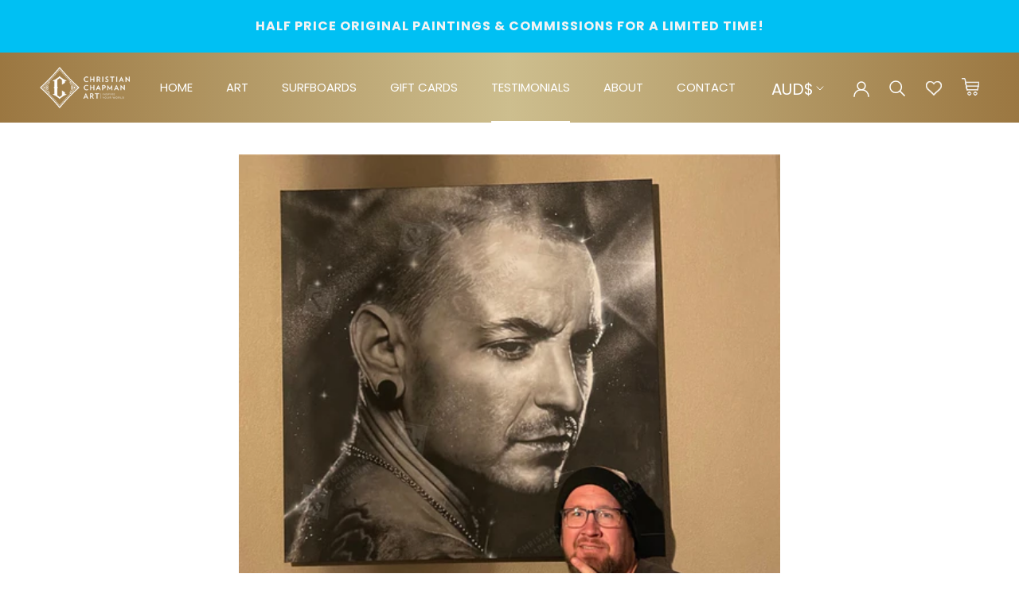

--- FILE ---
content_type: text/html; charset=utf-8
request_url: https://christianchapmanart.com/blogs/testimonial/rob-j-vic-australia-1
body_size: 33822
content:
<!doctype html>

<html class="no-js main-html-article" lang="en">
  <head>
    <meta name="google-site-verification" content="ZrA7dOa158TbW8CPkH1AphDvmNbk9vyVqihb6bFh22s" />
    <meta name="google-site-verification" content="V4Zp4qeYhic-i4mvQXwCdBjeimW5mUgJ-Hzm6Dc9Fz0" />
    <meta charset="utf-8"> 
    <meta http-equiv="X-UA-Compatible" content="IE=edge,chrome=1">
    <meta name="viewport" content="width=device-width, initial-scale=1.0, height=device-height, minimum-scale=1.0, maximum-scale=1.0">
    <meta name="theme-color" content="">
  <!-- Avada Size Chart Script -->
 
<script src="//christianchapmanart.com/cdn/shop/t/17/assets/size-chart-data.js?v=39034959811058833851666768805" defer='defer'></script>

    
    
  





<script>
  const AVADA_SC = {};
  AVADA_SC.product = null;
  AVADA_SC.template = "article";
  AVADA_SC.collections = [];
  AVADA_SC.collectionsName = [];
  
  AVADA_SC.branding = false
</script>

  <!-- /Avada Size Chart Script -->

<title>
      Rob J. VIC. Australia. | Christian Chapman Art
    </title><meta name="description" content="&quot;Linkin Park have been such a big part of my life and will be to come. To have this amazing piece of Chester in my home words can’t describe and I’m sure every now and then tears will be shed … so beautiful ❤️&quot;"><link rel="canonical" href="https://christianchapmanart.com/blogs/testimonial/rob-j-vic-australia-1"><meta property="og:type" content="article">
  <meta property="og:title" content="Rob J. VIC. Australia."><meta property="og:image" content="http://christianchapmanart.com/cdn/shop/articles/Aura_of_Chester_Rob_Testimonial.jpg?v=1684215240">
    <meta property="og:image:secure_url" content="https://christianchapmanart.com/cdn/shop/articles/Aura_of_Chester_Rob_Testimonial.jpg?v=1684215240">
    <meta property="og:image:width" content="2024">
    <meta property="og:image:height" content="2048"><meta property="og:description" content="&quot;Linkin Park have been such a big part of my life and will be to come. To have this amazing piece of Chester in my home words can’t describe and I’m sure every now and then tears will be shed … so beautiful ❤️&quot;"><meta property="og:url" content="https://christianchapmanart.com/blogs/testimonial/rob-j-vic-australia-1">
<meta property="og:site_name" content="Christian Chapman Art"><meta name="twitter:card" content="summary"><meta name="twitter:title" content="Rob J. VIC. Australia.">
  <meta name="twitter:description" content="&quot;Linkin Park have been such a big part of my life and will be to come. To have this amazing piece of Chester in my home words can’t describe and I’m sure every now and then tears will be shed … so beautiful ❤️&quot;"><meta name="twitter:image" content="https://christianchapmanart.com/cdn/shop/articles/Aura_of_Chester_Rob_Testimonial_600x600_crop_center.jpg?v=1684215240">

    <script>window.performance && window.performance.mark && window.performance.mark('shopify.content_for_header.start');</script><meta name="facebook-domain-verification" content="4kik2yzdeta5upvlw4r7nywladbffn">
<meta name="facebook-domain-verification" content="xnffcpgrqizzc1i98he8f1ffjlly4x">
<meta id="shopify-digital-wallet" name="shopify-digital-wallet" content="/46547697813/digital_wallets/dialog">
<meta name="shopify-checkout-api-token" content="2dfc9fbd0bbe6aedfb76d47095e49124">
<meta id="in-context-paypal-metadata" data-shop-id="46547697813" data-venmo-supported="false" data-environment="production" data-locale="en_US" data-paypal-v4="true" data-currency="AUD">
<link rel="alternate" type="application/atom+xml" title="Feed" href="/blogs/testimonial.atom" />
<link rel="alternate" hreflang="x-default" href="https://christianchapmanart.com/blogs/testimonial/rob-j-vic-australia-1">
<link rel="alternate" hreflang="en" href="https://christianchapmanart.com/blogs/testimonial/rob-j-vic-australia-1">
<link rel="alternate" hreflang="en-CA" href="https://christianchapmanart.com/en-ca/blogs/testimonial/rob-j-vic-australia-1">
<link rel="alternate" hreflang="en-GB" href="https://christianchapmanart.com/en-gb/blogs/testimonial/rob-j-vic-australia-1">
<link rel="alternate" hreflang="en-NZ" href="https://christianchapmanart.com/en-nz/blogs/testimonial/rob-j-vic-australia-1">
<link rel="alternate" hreflang="en-US" href="https://christianchapmanart.com/en-us/blogs/testimonial/rob-j-vic-australia-1">
<link rel="alternate" hreflang="en-AX" href="https://christianchapmanart.com/en-eu/blogs/testimonial/rob-j-vic-australia-1">
<link rel="alternate" hreflang="en-AD" href="https://christianchapmanart.com/en-eu/blogs/testimonial/rob-j-vic-australia-1">
<link rel="alternate" hreflang="en-AT" href="https://christianchapmanart.com/en-eu/blogs/testimonial/rob-j-vic-australia-1">
<link rel="alternate" hreflang="en-BE" href="https://christianchapmanart.com/en-eu/blogs/testimonial/rob-j-vic-australia-1">
<link rel="alternate" hreflang="en-CY" href="https://christianchapmanart.com/en-eu/blogs/testimonial/rob-j-vic-australia-1">
<link rel="alternate" hreflang="en-EE" href="https://christianchapmanart.com/en-eu/blogs/testimonial/rob-j-vic-australia-1">
<link rel="alternate" hreflang="en-FI" href="https://christianchapmanart.com/en-eu/blogs/testimonial/rob-j-vic-australia-1">
<link rel="alternate" hreflang="en-FR" href="https://christianchapmanart.com/en-eu/blogs/testimonial/rob-j-vic-australia-1">
<link rel="alternate" hreflang="en-GF" href="https://christianchapmanart.com/en-eu/blogs/testimonial/rob-j-vic-australia-1">
<link rel="alternate" hreflang="en-TF" href="https://christianchapmanart.com/en-eu/blogs/testimonial/rob-j-vic-australia-1">
<link rel="alternate" hreflang="en-DE" href="https://christianchapmanart.com/en-eu/blogs/testimonial/rob-j-vic-australia-1">
<link rel="alternate" hreflang="en-GR" href="https://christianchapmanart.com/en-eu/blogs/testimonial/rob-j-vic-australia-1">
<link rel="alternate" hreflang="en-GP" href="https://christianchapmanart.com/en-eu/blogs/testimonial/rob-j-vic-australia-1">
<link rel="alternate" hreflang="en-VA" href="https://christianchapmanart.com/en-eu/blogs/testimonial/rob-j-vic-australia-1">
<link rel="alternate" hreflang="en-IE" href="https://christianchapmanart.com/en-eu/blogs/testimonial/rob-j-vic-australia-1">
<link rel="alternate" hreflang="en-IT" href="https://christianchapmanart.com/en-eu/blogs/testimonial/rob-j-vic-australia-1">
<link rel="alternate" hreflang="en-XK" href="https://christianchapmanart.com/en-eu/blogs/testimonial/rob-j-vic-australia-1">
<link rel="alternate" hreflang="en-LV" href="https://christianchapmanart.com/en-eu/blogs/testimonial/rob-j-vic-australia-1">
<link rel="alternate" hreflang="en-LT" href="https://christianchapmanart.com/en-eu/blogs/testimonial/rob-j-vic-australia-1">
<link rel="alternate" hreflang="en-LU" href="https://christianchapmanart.com/en-eu/blogs/testimonial/rob-j-vic-australia-1">
<link rel="alternate" hreflang="en-MT" href="https://christianchapmanart.com/en-eu/blogs/testimonial/rob-j-vic-australia-1">
<link rel="alternate" hreflang="en-MQ" href="https://christianchapmanart.com/en-eu/blogs/testimonial/rob-j-vic-australia-1">
<link rel="alternate" hreflang="en-YT" href="https://christianchapmanart.com/en-eu/blogs/testimonial/rob-j-vic-australia-1">
<link rel="alternate" hreflang="en-MC" href="https://christianchapmanart.com/en-eu/blogs/testimonial/rob-j-vic-australia-1">
<link rel="alternate" hreflang="en-ME" href="https://christianchapmanart.com/en-eu/blogs/testimonial/rob-j-vic-australia-1">
<link rel="alternate" hreflang="en-NL" href="https://christianchapmanart.com/en-eu/blogs/testimonial/rob-j-vic-australia-1">
<link rel="alternate" hreflang="en-PT" href="https://christianchapmanart.com/en-eu/blogs/testimonial/rob-j-vic-australia-1">
<link rel="alternate" hreflang="en-RE" href="https://christianchapmanart.com/en-eu/blogs/testimonial/rob-j-vic-australia-1">
<link rel="alternate" hreflang="en-BL" href="https://christianchapmanart.com/en-eu/blogs/testimonial/rob-j-vic-australia-1">
<link rel="alternate" hreflang="en-MF" href="https://christianchapmanart.com/en-eu/blogs/testimonial/rob-j-vic-australia-1">
<link rel="alternate" hreflang="en-PM" href="https://christianchapmanart.com/en-eu/blogs/testimonial/rob-j-vic-australia-1">
<link rel="alternate" hreflang="en-SM" href="https://christianchapmanart.com/en-eu/blogs/testimonial/rob-j-vic-australia-1">
<link rel="alternate" hreflang="en-SK" href="https://christianchapmanart.com/en-eu/blogs/testimonial/rob-j-vic-australia-1">
<link rel="alternate" hreflang="en-SI" href="https://christianchapmanart.com/en-eu/blogs/testimonial/rob-j-vic-australia-1">
<link rel="alternate" hreflang="en-ES" href="https://christianchapmanart.com/en-eu/blogs/testimonial/rob-j-vic-australia-1">
<link rel="alternate" hreflang="en-AC" href="https://christianchapmanart.com/en-int/blogs/testimonial/rob-j-vic-australia-1">
<link rel="alternate" hreflang="en-AE" href="https://christianchapmanart.com/en-int/blogs/testimonial/rob-j-vic-australia-1">
<link rel="alternate" hreflang="en-AF" href="https://christianchapmanart.com/en-int/blogs/testimonial/rob-j-vic-australia-1">
<link rel="alternate" hreflang="en-AG" href="https://christianchapmanart.com/en-int/blogs/testimonial/rob-j-vic-australia-1">
<link rel="alternate" hreflang="en-AI" href="https://christianchapmanart.com/en-int/blogs/testimonial/rob-j-vic-australia-1">
<link rel="alternate" hreflang="en-AL" href="https://christianchapmanart.com/en-int/blogs/testimonial/rob-j-vic-australia-1">
<link rel="alternate" hreflang="en-AM" href="https://christianchapmanart.com/en-int/blogs/testimonial/rob-j-vic-australia-1">
<link rel="alternate" hreflang="en-AO" href="https://christianchapmanart.com/en-int/blogs/testimonial/rob-j-vic-australia-1">
<link rel="alternate" hreflang="en-AR" href="https://christianchapmanart.com/en-int/blogs/testimonial/rob-j-vic-australia-1">
<link rel="alternate" hreflang="en-AW" href="https://christianchapmanart.com/en-int/blogs/testimonial/rob-j-vic-australia-1">
<link rel="alternate" hreflang="en-AZ" href="https://christianchapmanart.com/en-int/blogs/testimonial/rob-j-vic-australia-1">
<link rel="alternate" hreflang="en-BA" href="https://christianchapmanart.com/en-int/blogs/testimonial/rob-j-vic-australia-1">
<link rel="alternate" hreflang="en-BB" href="https://christianchapmanart.com/en-int/blogs/testimonial/rob-j-vic-australia-1">
<link rel="alternate" hreflang="en-BD" href="https://christianchapmanart.com/en-int/blogs/testimonial/rob-j-vic-australia-1">
<link rel="alternate" hreflang="en-BF" href="https://christianchapmanart.com/en-int/blogs/testimonial/rob-j-vic-australia-1">
<link rel="alternate" hreflang="en-BG" href="https://christianchapmanart.com/en-int/blogs/testimonial/rob-j-vic-australia-1">
<link rel="alternate" hreflang="en-BH" href="https://christianchapmanart.com/en-int/blogs/testimonial/rob-j-vic-australia-1">
<link rel="alternate" hreflang="en-BI" href="https://christianchapmanart.com/en-int/blogs/testimonial/rob-j-vic-australia-1">
<link rel="alternate" hreflang="en-BJ" href="https://christianchapmanart.com/en-int/blogs/testimonial/rob-j-vic-australia-1">
<link rel="alternate" hreflang="en-BM" href="https://christianchapmanart.com/en-int/blogs/testimonial/rob-j-vic-australia-1">
<link rel="alternate" hreflang="en-BN" href="https://christianchapmanart.com/en-int/blogs/testimonial/rob-j-vic-australia-1">
<link rel="alternate" hreflang="en-BO" href="https://christianchapmanart.com/en-int/blogs/testimonial/rob-j-vic-australia-1">
<link rel="alternate" hreflang="en-BQ" href="https://christianchapmanart.com/en-int/blogs/testimonial/rob-j-vic-australia-1">
<link rel="alternate" hreflang="en-BR" href="https://christianchapmanart.com/en-int/blogs/testimonial/rob-j-vic-australia-1">
<link rel="alternate" hreflang="en-BS" href="https://christianchapmanart.com/en-int/blogs/testimonial/rob-j-vic-australia-1">
<link rel="alternate" hreflang="en-BT" href="https://christianchapmanart.com/en-int/blogs/testimonial/rob-j-vic-australia-1">
<link rel="alternate" hreflang="en-BW" href="https://christianchapmanart.com/en-int/blogs/testimonial/rob-j-vic-australia-1">
<link rel="alternate" hreflang="en-BY" href="https://christianchapmanart.com/en-int/blogs/testimonial/rob-j-vic-australia-1">
<link rel="alternate" hreflang="en-BZ" href="https://christianchapmanart.com/en-int/blogs/testimonial/rob-j-vic-australia-1">
<link rel="alternate" hreflang="en-CC" href="https://christianchapmanart.com/en-int/blogs/testimonial/rob-j-vic-australia-1">
<link rel="alternate" hreflang="en-CD" href="https://christianchapmanart.com/en-int/blogs/testimonial/rob-j-vic-australia-1">
<link rel="alternate" hreflang="en-CF" href="https://christianchapmanart.com/en-int/blogs/testimonial/rob-j-vic-australia-1">
<link rel="alternate" hreflang="en-CG" href="https://christianchapmanart.com/en-int/blogs/testimonial/rob-j-vic-australia-1">
<link rel="alternate" hreflang="en-CH" href="https://christianchapmanart.com/en-int/blogs/testimonial/rob-j-vic-australia-1">
<link rel="alternate" hreflang="en-CI" href="https://christianchapmanart.com/en-int/blogs/testimonial/rob-j-vic-australia-1">
<link rel="alternate" hreflang="en-CK" href="https://christianchapmanart.com/en-int/blogs/testimonial/rob-j-vic-australia-1">
<link rel="alternate" hreflang="en-CL" href="https://christianchapmanart.com/en-int/blogs/testimonial/rob-j-vic-australia-1">
<link rel="alternate" hreflang="en-CM" href="https://christianchapmanart.com/en-int/blogs/testimonial/rob-j-vic-australia-1">
<link rel="alternate" hreflang="en-CN" href="https://christianchapmanart.com/en-int/blogs/testimonial/rob-j-vic-australia-1">
<link rel="alternate" hreflang="en-CO" href="https://christianchapmanart.com/en-int/blogs/testimonial/rob-j-vic-australia-1">
<link rel="alternate" hreflang="en-CR" href="https://christianchapmanart.com/en-int/blogs/testimonial/rob-j-vic-australia-1">
<link rel="alternate" hreflang="en-CV" href="https://christianchapmanart.com/en-int/blogs/testimonial/rob-j-vic-australia-1">
<link rel="alternate" hreflang="en-CW" href="https://christianchapmanart.com/en-int/blogs/testimonial/rob-j-vic-australia-1">
<link rel="alternate" hreflang="en-CX" href="https://christianchapmanart.com/en-int/blogs/testimonial/rob-j-vic-australia-1">
<link rel="alternate" hreflang="en-CZ" href="https://christianchapmanart.com/en-int/blogs/testimonial/rob-j-vic-australia-1">
<link rel="alternate" hreflang="en-DJ" href="https://christianchapmanart.com/en-int/blogs/testimonial/rob-j-vic-australia-1">
<link rel="alternate" hreflang="en-DK" href="https://christianchapmanart.com/en-int/blogs/testimonial/rob-j-vic-australia-1">
<link rel="alternate" hreflang="en-DM" href="https://christianchapmanart.com/en-int/blogs/testimonial/rob-j-vic-australia-1">
<link rel="alternate" hreflang="en-DO" href="https://christianchapmanart.com/en-int/blogs/testimonial/rob-j-vic-australia-1">
<link rel="alternate" hreflang="en-DZ" href="https://christianchapmanart.com/en-int/blogs/testimonial/rob-j-vic-australia-1">
<link rel="alternate" hreflang="en-EC" href="https://christianchapmanart.com/en-int/blogs/testimonial/rob-j-vic-australia-1">
<link rel="alternate" hreflang="en-EG" href="https://christianchapmanart.com/en-int/blogs/testimonial/rob-j-vic-australia-1">
<link rel="alternate" hreflang="en-EH" href="https://christianchapmanart.com/en-int/blogs/testimonial/rob-j-vic-australia-1">
<link rel="alternate" hreflang="en-ER" href="https://christianchapmanart.com/en-int/blogs/testimonial/rob-j-vic-australia-1">
<link rel="alternate" hreflang="en-ET" href="https://christianchapmanart.com/en-int/blogs/testimonial/rob-j-vic-australia-1">
<link rel="alternate" hreflang="en-FJ" href="https://christianchapmanart.com/en-int/blogs/testimonial/rob-j-vic-australia-1">
<link rel="alternate" hreflang="en-FK" href="https://christianchapmanart.com/en-int/blogs/testimonial/rob-j-vic-australia-1">
<link rel="alternate" hreflang="en-FO" href="https://christianchapmanart.com/en-int/blogs/testimonial/rob-j-vic-australia-1">
<link rel="alternate" hreflang="en-GA" href="https://christianchapmanart.com/en-int/blogs/testimonial/rob-j-vic-australia-1">
<link rel="alternate" hreflang="en-GD" href="https://christianchapmanart.com/en-int/blogs/testimonial/rob-j-vic-australia-1">
<link rel="alternate" hreflang="en-GE" href="https://christianchapmanart.com/en-int/blogs/testimonial/rob-j-vic-australia-1">
<link rel="alternate" hreflang="en-GG" href="https://christianchapmanart.com/en-int/blogs/testimonial/rob-j-vic-australia-1">
<link rel="alternate" hreflang="en-GH" href="https://christianchapmanart.com/en-int/blogs/testimonial/rob-j-vic-australia-1">
<link rel="alternate" hreflang="en-GI" href="https://christianchapmanart.com/en-int/blogs/testimonial/rob-j-vic-australia-1">
<link rel="alternate" hreflang="en-GL" href="https://christianchapmanart.com/en-int/blogs/testimonial/rob-j-vic-australia-1">
<link rel="alternate" hreflang="en-GM" href="https://christianchapmanart.com/en-int/blogs/testimonial/rob-j-vic-australia-1">
<link rel="alternate" hreflang="en-GN" href="https://christianchapmanart.com/en-int/blogs/testimonial/rob-j-vic-australia-1">
<link rel="alternate" hreflang="en-GQ" href="https://christianchapmanart.com/en-int/blogs/testimonial/rob-j-vic-australia-1">
<link rel="alternate" hreflang="en-GS" href="https://christianchapmanart.com/en-int/blogs/testimonial/rob-j-vic-australia-1">
<link rel="alternate" hreflang="en-GT" href="https://christianchapmanart.com/en-int/blogs/testimonial/rob-j-vic-australia-1">
<link rel="alternate" hreflang="en-GW" href="https://christianchapmanart.com/en-int/blogs/testimonial/rob-j-vic-australia-1">
<link rel="alternate" hreflang="en-GY" href="https://christianchapmanart.com/en-int/blogs/testimonial/rob-j-vic-australia-1">
<link rel="alternate" hreflang="en-HK" href="https://christianchapmanart.com/en-int/blogs/testimonial/rob-j-vic-australia-1">
<link rel="alternate" hreflang="en-HN" href="https://christianchapmanart.com/en-int/blogs/testimonial/rob-j-vic-australia-1">
<link rel="alternate" hreflang="en-HR" href="https://christianchapmanart.com/en-int/blogs/testimonial/rob-j-vic-australia-1">
<link rel="alternate" hreflang="en-HT" href="https://christianchapmanart.com/en-int/blogs/testimonial/rob-j-vic-australia-1">
<link rel="alternate" hreflang="en-HU" href="https://christianchapmanart.com/en-int/blogs/testimonial/rob-j-vic-australia-1">
<link rel="alternate" hreflang="en-ID" href="https://christianchapmanart.com/en-int/blogs/testimonial/rob-j-vic-australia-1">
<link rel="alternate" hreflang="en-IL" href="https://christianchapmanart.com/en-int/blogs/testimonial/rob-j-vic-australia-1">
<link rel="alternate" hreflang="en-IM" href="https://christianchapmanart.com/en-int/blogs/testimonial/rob-j-vic-australia-1">
<link rel="alternate" hreflang="en-IN" href="https://christianchapmanart.com/en-int/blogs/testimonial/rob-j-vic-australia-1">
<link rel="alternate" hreflang="en-IO" href="https://christianchapmanart.com/en-int/blogs/testimonial/rob-j-vic-australia-1">
<link rel="alternate" hreflang="en-IQ" href="https://christianchapmanart.com/en-int/blogs/testimonial/rob-j-vic-australia-1">
<link rel="alternate" hreflang="en-IS" href="https://christianchapmanart.com/en-int/blogs/testimonial/rob-j-vic-australia-1">
<link rel="alternate" hreflang="en-JE" href="https://christianchapmanart.com/en-int/blogs/testimonial/rob-j-vic-australia-1">
<link rel="alternate" hreflang="en-JM" href="https://christianchapmanart.com/en-int/blogs/testimonial/rob-j-vic-australia-1">
<link rel="alternate" hreflang="en-JO" href="https://christianchapmanart.com/en-int/blogs/testimonial/rob-j-vic-australia-1">
<link rel="alternate" hreflang="en-JP" href="https://christianchapmanart.com/en-int/blogs/testimonial/rob-j-vic-australia-1">
<link rel="alternate" hreflang="en-KE" href="https://christianchapmanart.com/en-int/blogs/testimonial/rob-j-vic-australia-1">
<link rel="alternate" hreflang="en-KG" href="https://christianchapmanart.com/en-int/blogs/testimonial/rob-j-vic-australia-1">
<link rel="alternate" hreflang="en-KH" href="https://christianchapmanart.com/en-int/blogs/testimonial/rob-j-vic-australia-1">
<link rel="alternate" hreflang="en-KI" href="https://christianchapmanart.com/en-int/blogs/testimonial/rob-j-vic-australia-1">
<link rel="alternate" hreflang="en-KM" href="https://christianchapmanart.com/en-int/blogs/testimonial/rob-j-vic-australia-1">
<link rel="alternate" hreflang="en-KN" href="https://christianchapmanart.com/en-int/blogs/testimonial/rob-j-vic-australia-1">
<link rel="alternate" hreflang="en-KR" href="https://christianchapmanart.com/en-int/blogs/testimonial/rob-j-vic-australia-1">
<link rel="alternate" hreflang="en-KW" href="https://christianchapmanart.com/en-int/blogs/testimonial/rob-j-vic-australia-1">
<link rel="alternate" hreflang="en-KY" href="https://christianchapmanart.com/en-int/blogs/testimonial/rob-j-vic-australia-1">
<link rel="alternate" hreflang="en-KZ" href="https://christianchapmanart.com/en-int/blogs/testimonial/rob-j-vic-australia-1">
<link rel="alternate" hreflang="en-LA" href="https://christianchapmanart.com/en-int/blogs/testimonial/rob-j-vic-australia-1">
<link rel="alternate" hreflang="en-LB" href="https://christianchapmanart.com/en-int/blogs/testimonial/rob-j-vic-australia-1">
<link rel="alternate" hreflang="en-LC" href="https://christianchapmanart.com/en-int/blogs/testimonial/rob-j-vic-australia-1">
<link rel="alternate" hreflang="en-LI" href="https://christianchapmanart.com/en-int/blogs/testimonial/rob-j-vic-australia-1">
<link rel="alternate" hreflang="en-LK" href="https://christianchapmanart.com/en-int/blogs/testimonial/rob-j-vic-australia-1">
<link rel="alternate" hreflang="en-LR" href="https://christianchapmanart.com/en-int/blogs/testimonial/rob-j-vic-australia-1">
<link rel="alternate" hreflang="en-LS" href="https://christianchapmanart.com/en-int/blogs/testimonial/rob-j-vic-australia-1">
<link rel="alternate" hreflang="en-LY" href="https://christianchapmanart.com/en-int/blogs/testimonial/rob-j-vic-australia-1">
<link rel="alternate" hreflang="en-MA" href="https://christianchapmanart.com/en-int/blogs/testimonial/rob-j-vic-australia-1">
<link rel="alternate" hreflang="en-MD" href="https://christianchapmanart.com/en-int/blogs/testimonial/rob-j-vic-australia-1">
<link rel="alternate" hreflang="en-MG" href="https://christianchapmanart.com/en-int/blogs/testimonial/rob-j-vic-australia-1">
<link rel="alternate" hreflang="en-MK" href="https://christianchapmanart.com/en-int/blogs/testimonial/rob-j-vic-australia-1">
<link rel="alternate" hreflang="en-ML" href="https://christianchapmanart.com/en-int/blogs/testimonial/rob-j-vic-australia-1">
<link rel="alternate" hreflang="en-MM" href="https://christianchapmanart.com/en-int/blogs/testimonial/rob-j-vic-australia-1">
<link rel="alternate" hreflang="en-MN" href="https://christianchapmanart.com/en-int/blogs/testimonial/rob-j-vic-australia-1">
<link rel="alternate" hreflang="en-MO" href="https://christianchapmanart.com/en-int/blogs/testimonial/rob-j-vic-australia-1">
<link rel="alternate" hreflang="en-MR" href="https://christianchapmanart.com/en-int/blogs/testimonial/rob-j-vic-australia-1">
<link rel="alternate" hreflang="en-MS" href="https://christianchapmanart.com/en-int/blogs/testimonial/rob-j-vic-australia-1">
<link rel="alternate" hreflang="en-MU" href="https://christianchapmanart.com/en-int/blogs/testimonial/rob-j-vic-australia-1">
<link rel="alternate" hreflang="en-MV" href="https://christianchapmanart.com/en-int/blogs/testimonial/rob-j-vic-australia-1">
<link rel="alternate" hreflang="en-MW" href="https://christianchapmanart.com/en-int/blogs/testimonial/rob-j-vic-australia-1">
<link rel="alternate" hreflang="en-MX" href="https://christianchapmanart.com/en-int/blogs/testimonial/rob-j-vic-australia-1">
<link rel="alternate" hreflang="en-MY" href="https://christianchapmanart.com/en-int/blogs/testimonial/rob-j-vic-australia-1">
<link rel="alternate" hreflang="en-MZ" href="https://christianchapmanart.com/en-int/blogs/testimonial/rob-j-vic-australia-1">
<link rel="alternate" hreflang="en-NA" href="https://christianchapmanart.com/en-int/blogs/testimonial/rob-j-vic-australia-1">
<link rel="alternate" hreflang="en-NC" href="https://christianchapmanart.com/en-int/blogs/testimonial/rob-j-vic-australia-1">
<link rel="alternate" hreflang="en-NE" href="https://christianchapmanart.com/en-int/blogs/testimonial/rob-j-vic-australia-1">
<link rel="alternate" hreflang="en-NF" href="https://christianchapmanart.com/en-int/blogs/testimonial/rob-j-vic-australia-1">
<link rel="alternate" hreflang="en-NG" href="https://christianchapmanart.com/en-int/blogs/testimonial/rob-j-vic-australia-1">
<link rel="alternate" hreflang="en-NI" href="https://christianchapmanart.com/en-int/blogs/testimonial/rob-j-vic-australia-1">
<link rel="alternate" hreflang="en-NO" href="https://christianchapmanart.com/en-int/blogs/testimonial/rob-j-vic-australia-1">
<link rel="alternate" hreflang="en-NP" href="https://christianchapmanart.com/en-int/blogs/testimonial/rob-j-vic-australia-1">
<link rel="alternate" hreflang="en-NR" href="https://christianchapmanart.com/en-int/blogs/testimonial/rob-j-vic-australia-1">
<link rel="alternate" hreflang="en-NU" href="https://christianchapmanart.com/en-int/blogs/testimonial/rob-j-vic-australia-1">
<link rel="alternate" hreflang="en-OM" href="https://christianchapmanart.com/en-int/blogs/testimonial/rob-j-vic-australia-1">
<link rel="alternate" hreflang="en-PA" href="https://christianchapmanart.com/en-int/blogs/testimonial/rob-j-vic-australia-1">
<link rel="alternate" hreflang="en-PE" href="https://christianchapmanart.com/en-int/blogs/testimonial/rob-j-vic-australia-1">
<link rel="alternate" hreflang="en-PF" href="https://christianchapmanart.com/en-int/blogs/testimonial/rob-j-vic-australia-1">
<link rel="alternate" hreflang="en-PG" href="https://christianchapmanart.com/en-int/blogs/testimonial/rob-j-vic-australia-1">
<link rel="alternate" hreflang="en-PH" href="https://christianchapmanart.com/en-int/blogs/testimonial/rob-j-vic-australia-1">
<link rel="alternate" hreflang="en-PK" href="https://christianchapmanart.com/en-int/blogs/testimonial/rob-j-vic-australia-1">
<link rel="alternate" hreflang="en-PL" href="https://christianchapmanart.com/en-int/blogs/testimonial/rob-j-vic-australia-1">
<link rel="alternate" hreflang="en-PN" href="https://christianchapmanart.com/en-int/blogs/testimonial/rob-j-vic-australia-1">
<link rel="alternate" hreflang="en-PS" href="https://christianchapmanart.com/en-int/blogs/testimonial/rob-j-vic-australia-1">
<link rel="alternate" hreflang="en-PY" href="https://christianchapmanart.com/en-int/blogs/testimonial/rob-j-vic-australia-1">
<link rel="alternate" hreflang="en-QA" href="https://christianchapmanart.com/en-int/blogs/testimonial/rob-j-vic-australia-1">
<link rel="alternate" hreflang="en-RO" href="https://christianchapmanart.com/en-int/blogs/testimonial/rob-j-vic-australia-1">
<link rel="alternate" hreflang="en-RS" href="https://christianchapmanart.com/en-int/blogs/testimonial/rob-j-vic-australia-1">
<link rel="alternate" hreflang="en-RU" href="https://christianchapmanart.com/en-int/blogs/testimonial/rob-j-vic-australia-1">
<link rel="alternate" hreflang="en-RW" href="https://christianchapmanart.com/en-int/blogs/testimonial/rob-j-vic-australia-1">
<link rel="alternate" hreflang="en-SA" href="https://christianchapmanart.com/en-int/blogs/testimonial/rob-j-vic-australia-1">
<link rel="alternate" hreflang="en-SB" href="https://christianchapmanart.com/en-int/blogs/testimonial/rob-j-vic-australia-1">
<link rel="alternate" hreflang="en-SC" href="https://christianchapmanart.com/en-int/blogs/testimonial/rob-j-vic-australia-1">
<link rel="alternate" hreflang="en-SD" href="https://christianchapmanart.com/en-int/blogs/testimonial/rob-j-vic-australia-1">
<link rel="alternate" hreflang="en-SE" href="https://christianchapmanart.com/en-int/blogs/testimonial/rob-j-vic-australia-1">
<link rel="alternate" hreflang="en-SG" href="https://christianchapmanart.com/en-int/blogs/testimonial/rob-j-vic-australia-1">
<link rel="alternate" hreflang="en-SH" href="https://christianchapmanart.com/en-int/blogs/testimonial/rob-j-vic-australia-1">
<link rel="alternate" hreflang="en-SJ" href="https://christianchapmanart.com/en-int/blogs/testimonial/rob-j-vic-australia-1">
<link rel="alternate" hreflang="en-SL" href="https://christianchapmanart.com/en-int/blogs/testimonial/rob-j-vic-australia-1">
<link rel="alternate" hreflang="en-SN" href="https://christianchapmanart.com/en-int/blogs/testimonial/rob-j-vic-australia-1">
<link rel="alternate" hreflang="en-SO" href="https://christianchapmanart.com/en-int/blogs/testimonial/rob-j-vic-australia-1">
<link rel="alternate" hreflang="en-SR" href="https://christianchapmanart.com/en-int/blogs/testimonial/rob-j-vic-australia-1">
<link rel="alternate" hreflang="en-SS" href="https://christianchapmanart.com/en-int/blogs/testimonial/rob-j-vic-australia-1">
<link rel="alternate" hreflang="en-ST" href="https://christianchapmanart.com/en-int/blogs/testimonial/rob-j-vic-australia-1">
<link rel="alternate" hreflang="en-SV" href="https://christianchapmanart.com/en-int/blogs/testimonial/rob-j-vic-australia-1">
<link rel="alternate" hreflang="en-SX" href="https://christianchapmanart.com/en-int/blogs/testimonial/rob-j-vic-australia-1">
<link rel="alternate" hreflang="en-SZ" href="https://christianchapmanart.com/en-int/blogs/testimonial/rob-j-vic-australia-1">
<link rel="alternate" hreflang="en-TA" href="https://christianchapmanart.com/en-int/blogs/testimonial/rob-j-vic-australia-1">
<link rel="alternate" hreflang="en-TC" href="https://christianchapmanart.com/en-int/blogs/testimonial/rob-j-vic-australia-1">
<link rel="alternate" hreflang="en-TD" href="https://christianchapmanart.com/en-int/blogs/testimonial/rob-j-vic-australia-1">
<link rel="alternate" hreflang="en-TG" href="https://christianchapmanart.com/en-int/blogs/testimonial/rob-j-vic-australia-1">
<link rel="alternate" hreflang="en-TH" href="https://christianchapmanart.com/en-int/blogs/testimonial/rob-j-vic-australia-1">
<link rel="alternate" hreflang="en-TJ" href="https://christianchapmanart.com/en-int/blogs/testimonial/rob-j-vic-australia-1">
<link rel="alternate" hreflang="en-TK" href="https://christianchapmanart.com/en-int/blogs/testimonial/rob-j-vic-australia-1">
<link rel="alternate" hreflang="en-TL" href="https://christianchapmanart.com/en-int/blogs/testimonial/rob-j-vic-australia-1">
<link rel="alternate" hreflang="en-TM" href="https://christianchapmanart.com/en-int/blogs/testimonial/rob-j-vic-australia-1">
<link rel="alternate" hreflang="en-TN" href="https://christianchapmanart.com/en-int/blogs/testimonial/rob-j-vic-australia-1">
<link rel="alternate" hreflang="en-TO" href="https://christianchapmanart.com/en-int/blogs/testimonial/rob-j-vic-australia-1">
<link rel="alternate" hreflang="en-TR" href="https://christianchapmanart.com/en-int/blogs/testimonial/rob-j-vic-australia-1">
<link rel="alternate" hreflang="en-TT" href="https://christianchapmanart.com/en-int/blogs/testimonial/rob-j-vic-australia-1">
<link rel="alternate" hreflang="en-TV" href="https://christianchapmanart.com/en-int/blogs/testimonial/rob-j-vic-australia-1">
<link rel="alternate" hreflang="en-TW" href="https://christianchapmanart.com/en-int/blogs/testimonial/rob-j-vic-australia-1">
<link rel="alternate" hreflang="en-TZ" href="https://christianchapmanart.com/en-int/blogs/testimonial/rob-j-vic-australia-1">
<link rel="alternate" hreflang="en-UA" href="https://christianchapmanart.com/en-int/blogs/testimonial/rob-j-vic-australia-1">
<link rel="alternate" hreflang="en-UG" href="https://christianchapmanart.com/en-int/blogs/testimonial/rob-j-vic-australia-1">
<link rel="alternate" hreflang="en-UM" href="https://christianchapmanart.com/en-int/blogs/testimonial/rob-j-vic-australia-1">
<link rel="alternate" hreflang="en-UY" href="https://christianchapmanart.com/en-int/blogs/testimonial/rob-j-vic-australia-1">
<link rel="alternate" hreflang="en-UZ" href="https://christianchapmanart.com/en-int/blogs/testimonial/rob-j-vic-australia-1">
<link rel="alternate" hreflang="en-VC" href="https://christianchapmanart.com/en-int/blogs/testimonial/rob-j-vic-australia-1">
<link rel="alternate" hreflang="en-VE" href="https://christianchapmanart.com/en-int/blogs/testimonial/rob-j-vic-australia-1">
<link rel="alternate" hreflang="en-VG" href="https://christianchapmanart.com/en-int/blogs/testimonial/rob-j-vic-australia-1">
<link rel="alternate" hreflang="en-VN" href="https://christianchapmanart.com/en-int/blogs/testimonial/rob-j-vic-australia-1">
<link rel="alternate" hreflang="en-VU" href="https://christianchapmanart.com/en-int/blogs/testimonial/rob-j-vic-australia-1">
<link rel="alternate" hreflang="en-WF" href="https://christianchapmanart.com/en-int/blogs/testimonial/rob-j-vic-australia-1">
<link rel="alternate" hreflang="en-WS" href="https://christianchapmanart.com/en-int/blogs/testimonial/rob-j-vic-australia-1">
<link rel="alternate" hreflang="en-YE" href="https://christianchapmanart.com/en-int/blogs/testimonial/rob-j-vic-australia-1">
<link rel="alternate" hreflang="en-ZA" href="https://christianchapmanart.com/en-int/blogs/testimonial/rob-j-vic-australia-1">
<link rel="alternate" hreflang="en-ZM" href="https://christianchapmanart.com/en-int/blogs/testimonial/rob-j-vic-australia-1">
<link rel="alternate" hreflang="en-ZW" href="https://christianchapmanart.com/en-int/blogs/testimonial/rob-j-vic-australia-1">
<script async="async" src="/checkouts/internal/preloads.js?locale=en-AU"></script>
<link rel="preconnect" href="https://shop.app" crossorigin="anonymous">
<script async="async" src="https://shop.app/checkouts/internal/preloads.js?locale=en-AU&shop_id=46547697813" crossorigin="anonymous"></script>
<script id="apple-pay-shop-capabilities" type="application/json">{"shopId":46547697813,"countryCode":"AU","currencyCode":"AUD","merchantCapabilities":["supports3DS"],"merchantId":"gid:\/\/shopify\/Shop\/46547697813","merchantName":"Christian Chapman Art","requiredBillingContactFields":["postalAddress","email","phone"],"requiredShippingContactFields":["postalAddress","email","phone"],"shippingType":"shipping","supportedNetworks":["visa","masterCard","amex","jcb"],"total":{"type":"pending","label":"Christian Chapman Art","amount":"1.00"},"shopifyPaymentsEnabled":true,"supportsSubscriptions":true}</script>
<script id="shopify-features" type="application/json">{"accessToken":"2dfc9fbd0bbe6aedfb76d47095e49124","betas":["rich-media-storefront-analytics"],"domain":"christianchapmanart.com","predictiveSearch":true,"shopId":46547697813,"locale":"en"}</script>
<script>var Shopify = Shopify || {};
Shopify.shop = "christianchapmanart.myshopify.com";
Shopify.locale = "en";
Shopify.currency = {"active":"AUD","rate":"1.0"};
Shopify.country = "AU";
Shopify.theme = {"name":"Christian Chapman April 22","id":129679655061,"schema_name":"Prestige","schema_version":"4.8.0","theme_store_id":null,"role":"main"};
Shopify.theme.handle = "null";
Shopify.theme.style = {"id":null,"handle":null};
Shopify.cdnHost = "christianchapmanart.com/cdn";
Shopify.routes = Shopify.routes || {};
Shopify.routes.root = "/";</script>
<script type="module">!function(o){(o.Shopify=o.Shopify||{}).modules=!0}(window);</script>
<script>!function(o){function n(){var o=[];function n(){o.push(Array.prototype.slice.apply(arguments))}return n.q=o,n}var t=o.Shopify=o.Shopify||{};t.loadFeatures=n(),t.autoloadFeatures=n()}(window);</script>
<script>
  window.ShopifyPay = window.ShopifyPay || {};
  window.ShopifyPay.apiHost = "shop.app\/pay";
  window.ShopifyPay.redirectState = null;
</script>
<script id="shop-js-analytics" type="application/json">{"pageType":"article"}</script>
<script defer="defer" async type="module" src="//christianchapmanart.com/cdn/shopifycloud/shop-js/modules/v2/client.init-shop-cart-sync_C5BV16lS.en.esm.js"></script>
<script defer="defer" async type="module" src="//christianchapmanart.com/cdn/shopifycloud/shop-js/modules/v2/chunk.common_CygWptCX.esm.js"></script>
<script type="module">
  await import("//christianchapmanart.com/cdn/shopifycloud/shop-js/modules/v2/client.init-shop-cart-sync_C5BV16lS.en.esm.js");
await import("//christianchapmanart.com/cdn/shopifycloud/shop-js/modules/v2/chunk.common_CygWptCX.esm.js");

  window.Shopify.SignInWithShop?.initShopCartSync?.({"fedCMEnabled":true,"windoidEnabled":true});

</script>
<script>
  window.Shopify = window.Shopify || {};
  if (!window.Shopify.featureAssets) window.Shopify.featureAssets = {};
  window.Shopify.featureAssets['shop-js'] = {"shop-cart-sync":["modules/v2/client.shop-cart-sync_ZFArdW7E.en.esm.js","modules/v2/chunk.common_CygWptCX.esm.js"],"init-fed-cm":["modules/v2/client.init-fed-cm_CmiC4vf6.en.esm.js","modules/v2/chunk.common_CygWptCX.esm.js"],"shop-button":["modules/v2/client.shop-button_tlx5R9nI.en.esm.js","modules/v2/chunk.common_CygWptCX.esm.js"],"shop-cash-offers":["modules/v2/client.shop-cash-offers_DOA2yAJr.en.esm.js","modules/v2/chunk.common_CygWptCX.esm.js","modules/v2/chunk.modal_D71HUcav.esm.js"],"init-windoid":["modules/v2/client.init-windoid_sURxWdc1.en.esm.js","modules/v2/chunk.common_CygWptCX.esm.js"],"shop-toast-manager":["modules/v2/client.shop-toast-manager_ClPi3nE9.en.esm.js","modules/v2/chunk.common_CygWptCX.esm.js"],"init-shop-email-lookup-coordinator":["modules/v2/client.init-shop-email-lookup-coordinator_B8hsDcYM.en.esm.js","modules/v2/chunk.common_CygWptCX.esm.js"],"init-shop-cart-sync":["modules/v2/client.init-shop-cart-sync_C5BV16lS.en.esm.js","modules/v2/chunk.common_CygWptCX.esm.js"],"avatar":["modules/v2/client.avatar_BTnouDA3.en.esm.js"],"pay-button":["modules/v2/client.pay-button_FdsNuTd3.en.esm.js","modules/v2/chunk.common_CygWptCX.esm.js"],"init-customer-accounts":["modules/v2/client.init-customer-accounts_DxDtT_ad.en.esm.js","modules/v2/client.shop-login-button_C5VAVYt1.en.esm.js","modules/v2/chunk.common_CygWptCX.esm.js","modules/v2/chunk.modal_D71HUcav.esm.js"],"init-shop-for-new-customer-accounts":["modules/v2/client.init-shop-for-new-customer-accounts_ChsxoAhi.en.esm.js","modules/v2/client.shop-login-button_C5VAVYt1.en.esm.js","modules/v2/chunk.common_CygWptCX.esm.js","modules/v2/chunk.modal_D71HUcav.esm.js"],"shop-login-button":["modules/v2/client.shop-login-button_C5VAVYt1.en.esm.js","modules/v2/chunk.common_CygWptCX.esm.js","modules/v2/chunk.modal_D71HUcav.esm.js"],"init-customer-accounts-sign-up":["modules/v2/client.init-customer-accounts-sign-up_CPSyQ0Tj.en.esm.js","modules/v2/client.shop-login-button_C5VAVYt1.en.esm.js","modules/v2/chunk.common_CygWptCX.esm.js","modules/v2/chunk.modal_D71HUcav.esm.js"],"shop-follow-button":["modules/v2/client.shop-follow-button_Cva4Ekp9.en.esm.js","modules/v2/chunk.common_CygWptCX.esm.js","modules/v2/chunk.modal_D71HUcav.esm.js"],"checkout-modal":["modules/v2/client.checkout-modal_BPM8l0SH.en.esm.js","modules/v2/chunk.common_CygWptCX.esm.js","modules/v2/chunk.modal_D71HUcav.esm.js"],"lead-capture":["modules/v2/client.lead-capture_Bi8yE_yS.en.esm.js","modules/v2/chunk.common_CygWptCX.esm.js","modules/v2/chunk.modal_D71HUcav.esm.js"],"shop-login":["modules/v2/client.shop-login_D6lNrXab.en.esm.js","modules/v2/chunk.common_CygWptCX.esm.js","modules/v2/chunk.modal_D71HUcav.esm.js"],"payment-terms":["modules/v2/client.payment-terms_CZxnsJam.en.esm.js","modules/v2/chunk.common_CygWptCX.esm.js","modules/v2/chunk.modal_D71HUcav.esm.js"]};
</script>
<script>(function() {
  var isLoaded = false;
  function asyncLoad() {
    if (isLoaded) return;
    isLoaded = true;
    var urls = ["https:\/\/formbuilder.hulkapps.com\/skeletopapp.js?shop=christianchapmanart.myshopify.com","https:\/\/lay-buys.com\/js\/laybuys-advert.js?shop=christianchapmanart.myshopify.com","\/\/shopify.privy.com\/widget.js?shop=christianchapmanart.myshopify.com","https:\/\/chimpstatic.com\/mcjs-connected\/js\/users\/07d08dc0cbe1c0eabe7ea0d56\/031b7ce86b67b0a83bd46d0b2.js?shop=christianchapmanart.myshopify.com","https:\/\/sizechart.apps.avada.io\/scripttag\/avada-size-chart.min.js?shop=christianchapmanart.myshopify.com","https:\/\/cdn.shopify.com\/s\/files\/1\/0465\/4769\/7813\/t\/17\/assets\/globo.formbuilder.init.js?v=1648547256\u0026shop=christianchapmanart.myshopify.com","\/\/cdn.shopify.com\/proxy\/f953fecabbc4a61344d1cf9c1730dac46787ecaa51c851ae88cbe02e68c37557\/static.cdn.printful.com\/static\/js\/external\/shopify-product-customizer.js?v=0.28\u0026shop=christianchapmanart.myshopify.com\u0026sp-cache-control=cHVibGljLCBtYXgtYWdlPTkwMA","https:\/\/popcustoms.com\/template-designer.js?shop=christianchapmanart.myshopify.com","\/\/cdn.shopify.com\/proxy\/f122d8f92a9c55305a76f3524a3091269a4f2d8ba9cda13910fd4eedfa033684\/tabs.tkdigital.dev\/scripts\/ne_smart_tabs_7f4e81f91852ee100d21bad219d0f07a.js?shop=christianchapmanart.myshopify.com\u0026sp-cache-control=cHVibGljLCBtYXgtYWdlPTkwMA","https:\/\/s3.eu-west-1.amazonaws.com\/production-klarna-il-shopify-osm\/7bec47374bc1cb6b6338dfd4d69e7bffd4f4b70b\/christianchapmanart.myshopify.com-1756275917345.js?shop=christianchapmanart.myshopify.com","\/\/cdn.shopify.com\/proxy\/a416606ab951a0d3db417bc4f0adda9999053ee273b8d1c16c2ac53c62e4c6c8\/clkj-online.oss-cn-hongkong.aliyuncs.com\/shopify-sdk\/bootstrap.js?shop=christianchapmanart.myshopify.com\u0026sp-cache-control=cHVibGljLCBtYXgtYWdlPTkwMA"];
    for (var i = 0; i < urls.length; i++) {
      var s = document.createElement('script');
      s.type = 'text/javascript';
      s.async = true;
      s.src = urls[i];
      var x = document.getElementsByTagName('script')[0];
      x.parentNode.insertBefore(s, x);
    }
  };
  if(window.attachEvent) {
    window.attachEvent('onload', asyncLoad);
  } else {
    window.addEventListener('load', asyncLoad, false);
  }
})();</script>
<script id="__st">var __st={"a":46547697813,"offset":36000,"reqid":"75bf5360-de3e-45cb-886e-10cecebf1bd5-1768694255","pageurl":"christianchapmanart.com\/blogs\/testimonial\/rob-j-vic-australia-1","s":"articles-562498404501","u":"368b08051367","p":"article","rtyp":"article","rid":562498404501};</script>
<script>window.ShopifyPaypalV4VisibilityTracking = true;</script>
<script id="captcha-bootstrap">!function(){'use strict';const t='contact',e='account',n='new_comment',o=[[t,t],['blogs',n],['comments',n],[t,'customer']],c=[[e,'customer_login'],[e,'guest_login'],[e,'recover_customer_password'],[e,'create_customer']],r=t=>t.map((([t,e])=>`form[action*='/${t}']:not([data-nocaptcha='true']) input[name='form_type'][value='${e}']`)).join(','),a=t=>()=>t?[...document.querySelectorAll(t)].map((t=>t.form)):[];function s(){const t=[...o],e=r(t);return a(e)}const i='password',u='form_key',d=['recaptcha-v3-token','g-recaptcha-response','h-captcha-response',i],f=()=>{try{return window.sessionStorage}catch{return}},m='__shopify_v',_=t=>t.elements[u];function p(t,e,n=!1){try{const o=window.sessionStorage,c=JSON.parse(o.getItem(e)),{data:r}=function(t){const{data:e,action:n}=t;return t[m]||n?{data:e,action:n}:{data:t,action:n}}(c);for(const[e,n]of Object.entries(r))t.elements[e]&&(t.elements[e].value=n);n&&o.removeItem(e)}catch(o){console.error('form repopulation failed',{error:o})}}const l='form_type',E='cptcha';function T(t){t.dataset[E]=!0}const w=window,h=w.document,L='Shopify',v='ce_forms',y='captcha';let A=!1;((t,e)=>{const n=(g='f06e6c50-85a8-45c8-87d0-21a2b65856fe',I='https://cdn.shopify.com/shopifycloud/storefront-forms-hcaptcha/ce_storefront_forms_captcha_hcaptcha.v1.5.2.iife.js',D={infoText:'Protected by hCaptcha',privacyText:'Privacy',termsText:'Terms'},(t,e,n)=>{const o=w[L][v],c=o.bindForm;if(c)return c(t,g,e,D).then(n);var r;o.q.push([[t,g,e,D],n]),r=I,A||(h.body.append(Object.assign(h.createElement('script'),{id:'captcha-provider',async:!0,src:r})),A=!0)});var g,I,D;w[L]=w[L]||{},w[L][v]=w[L][v]||{},w[L][v].q=[],w[L][y]=w[L][y]||{},w[L][y].protect=function(t,e){n(t,void 0,e),T(t)},Object.freeze(w[L][y]),function(t,e,n,w,h,L){const[v,y,A,g]=function(t,e,n){const i=e?o:[],u=t?c:[],d=[...i,...u],f=r(d),m=r(i),_=r(d.filter((([t,e])=>n.includes(e))));return[a(f),a(m),a(_),s()]}(w,h,L),I=t=>{const e=t.target;return e instanceof HTMLFormElement?e:e&&e.form},D=t=>v().includes(t);t.addEventListener('submit',(t=>{const e=I(t);if(!e)return;const n=D(e)&&!e.dataset.hcaptchaBound&&!e.dataset.recaptchaBound,o=_(e),c=g().includes(e)&&(!o||!o.value);(n||c)&&t.preventDefault(),c&&!n&&(function(t){try{if(!f())return;!function(t){const e=f();if(!e)return;const n=_(t);if(!n)return;const o=n.value;o&&e.removeItem(o)}(t);const e=Array.from(Array(32),(()=>Math.random().toString(36)[2])).join('');!function(t,e){_(t)||t.append(Object.assign(document.createElement('input'),{type:'hidden',name:u})),t.elements[u].value=e}(t,e),function(t,e){const n=f();if(!n)return;const o=[...t.querySelectorAll(`input[type='${i}']`)].map((({name:t})=>t)),c=[...d,...o],r={};for(const[a,s]of new FormData(t).entries())c.includes(a)||(r[a]=s);n.setItem(e,JSON.stringify({[m]:1,action:t.action,data:r}))}(t,e)}catch(e){console.error('failed to persist form',e)}}(e),e.submit())}));const S=(t,e)=>{t&&!t.dataset[E]&&(n(t,e.some((e=>e===t))),T(t))};for(const o of['focusin','change'])t.addEventListener(o,(t=>{const e=I(t);D(e)&&S(e,y())}));const B=e.get('form_key'),M=e.get(l),P=B&&M;t.addEventListener('DOMContentLoaded',(()=>{const t=y();if(P)for(const e of t)e.elements[l].value===M&&p(e,B);[...new Set([...A(),...v().filter((t=>'true'===t.dataset.shopifyCaptcha))])].forEach((e=>S(e,t)))}))}(h,new URLSearchParams(w.location.search),n,t,e,['guest_login'])})(!0,!0)}();</script>
<script integrity="sha256-4kQ18oKyAcykRKYeNunJcIwy7WH5gtpwJnB7kiuLZ1E=" data-source-attribution="shopify.loadfeatures" defer="defer" src="//christianchapmanart.com/cdn/shopifycloud/storefront/assets/storefront/load_feature-a0a9edcb.js" crossorigin="anonymous"></script>
<script crossorigin="anonymous" defer="defer" src="//christianchapmanart.com/cdn/shopifycloud/storefront/assets/shopify_pay/storefront-65b4c6d7.js?v=20250812"></script>
<script data-source-attribution="shopify.dynamic_checkout.dynamic.init">var Shopify=Shopify||{};Shopify.PaymentButton=Shopify.PaymentButton||{isStorefrontPortableWallets:!0,init:function(){window.Shopify.PaymentButton.init=function(){};var t=document.createElement("script");t.src="https://christianchapmanart.com/cdn/shopifycloud/portable-wallets/latest/portable-wallets.en.js",t.type="module",document.head.appendChild(t)}};
</script>
<script data-source-attribution="shopify.dynamic_checkout.buyer_consent">
  function portableWalletsHideBuyerConsent(e){var t=document.getElementById("shopify-buyer-consent"),n=document.getElementById("shopify-subscription-policy-button");t&&n&&(t.classList.add("hidden"),t.setAttribute("aria-hidden","true"),n.removeEventListener("click",e))}function portableWalletsShowBuyerConsent(e){var t=document.getElementById("shopify-buyer-consent"),n=document.getElementById("shopify-subscription-policy-button");t&&n&&(t.classList.remove("hidden"),t.removeAttribute("aria-hidden"),n.addEventListener("click",e))}window.Shopify?.PaymentButton&&(window.Shopify.PaymentButton.hideBuyerConsent=portableWalletsHideBuyerConsent,window.Shopify.PaymentButton.showBuyerConsent=portableWalletsShowBuyerConsent);
</script>
<script data-source-attribution="shopify.dynamic_checkout.cart.bootstrap">document.addEventListener("DOMContentLoaded",(function(){function t(){return document.querySelector("shopify-accelerated-checkout-cart, shopify-accelerated-checkout")}if(t())Shopify.PaymentButton.init();else{new MutationObserver((function(e,n){t()&&(Shopify.PaymentButton.init(),n.disconnect())})).observe(document.body,{childList:!0,subtree:!0})}}));
</script>
<link id="shopify-accelerated-checkout-styles" rel="stylesheet" media="screen" href="https://christianchapmanart.com/cdn/shopifycloud/portable-wallets/latest/accelerated-checkout-backwards-compat.css" crossorigin="anonymous">
<style id="shopify-accelerated-checkout-cart">
        #shopify-buyer-consent {
  margin-top: 1em;
  display: inline-block;
  width: 100%;
}

#shopify-buyer-consent.hidden {
  display: none;
}

#shopify-subscription-policy-button {
  background: none;
  border: none;
  padding: 0;
  text-decoration: underline;
  font-size: inherit;
  cursor: pointer;
}

#shopify-subscription-policy-button::before {
  box-shadow: none;
}

      </style>

<script>window.performance && window.performance.mark && window.performance.mark('shopify.content_for_header.end');</script>

    
          <link rel="stylesheet" href="//christianchapmanart.com/cdn/shop/t/17/assets/theme.scss.css?v=38593456503594386561767100364">
   <link rel="stylesheet" href="//christianchapmanart.com/cdn/shop/t/17/assets/christianchapmanart.scss.css?v=59524173864323847951671802358">
        

    
   
    
    
      <script src="https://code.jquery.com/jquery-3.5.1.min.js" integrity="sha256-9/aliU8dGd2tb6OSsuzixeV4y/faTqgFtohetphbbj0=" crossorigin="anonymous"></script>
    
      
    <!-- Google Tag Manager -->
    
      
        <script src="https://www.paypal.com/sdk/js?client-id=AdifR-542n9reTsr2N09iRWJ1FaLhMEnY8N-9VVx31IVX2yk65NoSJWV_YwjUjmAvxAy4tPyyYgMQ5n4&currency=AUD&components=messages"
          data-namespace="PayPalSDK">
        </script>
      
    
 
    <script>(function(w,d,s,l,i){w[l]=w[l]||[];w[l].push({'gtm.start':
    
    new Date().getTime(),event:'gtm.js'});var f=d.getElementsByTagName(s)[0],
    
    j=d.createElement(s),dl=l!='dataLayer'?'&l='+l:'';j.async=true;j.src=
    
    'https://www.googletagmanager.com/gtm.js?id='+i+dl;f.parentNode.insertBefore(j,f);
    
    })(window,document,'script','dataLayer','GTM-T2DKN9L');</script>

    <!-- End Google Tag Manager -->
    <script>
      // This allows to expose several variables to the global scope, to be used in scripts
      window.theme = {
        pageType: "article",
        moneyFormat: "${{amount}}",
        moneyWithCurrencyFormat: "${{amount}} AUD",
        productImageSize: "square",
        searchMode: "product,page",
        showPageTransition: true,
        showElementStaggering: false,
        showImageZooming: true
      };

      window.routes = {
        rootUrl: "\/",
        cartUrl: "\/cart",
        cartAddUrl: "\/cart\/add",
        cartChangeUrl: "\/cart\/change",
        searchUrl: "\/search",
        productRecommendationsUrl: "\/recommendations\/products"
      };

      window.languages = {
        cartAddNote: "Comments:",
        cartEditNote: "Edit Order Note",
        productImageLoadingError: "This image could not be loaded. Please try to reload the page.",
        productFormAddToCart: "Add to cart",
        productFormUnavailable: "Unavailable",
        productFormSoldOut: "Sold",
        shippingEstimatorOneResult: "1 option available:",
        shippingEstimatorMoreResults: "{{count}} options available:",
        shippingEstimatorNoResults: "No shipping could be found"
      };

      window.lazySizesConfig = {
        loadHidden: false,
        hFac: 0.5,
        expFactor: 2,
        ricTimeout: 150,
        lazyClass: 'Image--lazyLoad',
        loadingClass: 'Image--lazyLoading',
        loadedClass: 'Image--lazyLoaded'
      };

      document.documentElement.className = document.documentElement.className.replace('no-js', 'js');
      document.documentElement.style.setProperty('--window-height', window.innerHeight + 'px');

      // We do a quick detection of some features (we could use Modernizr but for so little...)
      (function() {
        document.documentElement.className += ((window.CSS && window.CSS.supports('(position: sticky) or (position: -webkit-sticky)')) ? ' supports-sticky' : ' no-supports-sticky');
        document.documentElement.className += (window.matchMedia('(-moz-touch-enabled: 1), (hover: none)')).matches ? ' no-supports-hover' : ' supports-hover';
      }());
    </script>

    <script src="//christianchapmanart.com/cdn/shop/t/17/assets/lazysizes.min.js?v=174358363404432586981648547258" async defer></script><script src="https://polyfill-fastly.net/v3/polyfill.min.js?unknown=polyfill&features=fetch,Element.prototype.closest,Element.prototype.remove,Element.prototype.classList,Array.prototype.includes,Array.prototype.fill,Object.assign,CustomEvent,IntersectionObserver,IntersectionObserverEntry,URL" defer></script>
  
    
        <script src="//christianchapmanart.com/cdn/shop/t/17/assets/libs.min.js?v=26178543184394469741648547259" defer></script>
        <script src="//christianchapmanart.com/cdn/shop/t/17/assets/theme.js?v=10164694157586941451761838121" defer></script>
        <script src="//christianchapmanart.com/cdn/shop/t/17/assets/custom.js?v=27932990706379217301761296704" defer></script>
    
   

    <script>
      (function () {
        window.onpageshow = function() {
          if (window.theme.showPageTransition) {
            var pageTransition = document.querySelector('.PageTransition');

            if (pageTransition) {
              pageTransition.style.visibility = 'visible';
              pageTransition.style.opacity = '0';
            }
          }

          // When the page is loaded from the cache, we have to reload the cart content
          document.documentElement.dispatchEvent(new CustomEvent('cart:refresh', {
            bubbles: true
          }));
        };
      })();
    </script>


    <style>



.js .PageTransition, .PageOverlay {
  position: relative !important; 
  height: 0;
  width: 0;
  z-index: 10;
}





.modal.is-visible {
  overflow: auto;
}
.modal-wrapper {
  top: 3em;
}





    </style>

    
  <script type="application/ld+json">
  {
    "@context": "http://schema.org",
    "@type": "BlogPosting",
    "mainEntityOfPage": "/blogs/testimonial/rob-j-vic-australia-1",
    "articleSection": "Testimonial",
    "keywords": "",
    "headline": "Rob J. VIC. Australia.",
    "description": "\"Linkin Park have been such a big part of my life and will be to come. To have this amazing piece of Chester in my...",
    "dateCreated": "2023-05-16T15:33:59",
    "datePublished": "2023-05-16T15:34:08",
    "dateModified": "2023-05-16T15:34:08",
    "image": {
      "@type": "ImageObject",
      "url": "https://christianchapmanart.com/cdn/shop/articles/Aura_of_Chester_Rob_Testimonial_1024x.jpg?v=1684215240",
      "image": "https://christianchapmanart.com/cdn/shop/articles/Aura_of_Chester_Rob_Testimonial_1024x.jpg?v=1684215240",
      "name": "Rob J. VIC. Australia.",
      "width": "1024",
      "height": "1024"
    },
    "author": {
      "@type": "Person",
      "name": " ",
      "givenName": null,
      "familyName": null
    },
    "publisher": {
      "@type": "Organization",
      "name": "Christian Chapman Art"
    },
    "commentCount": 0,
    "comment": []
  }
  </script>



  <script type="application/ld+json">
  {
    "@context": "http://schema.org",
    "@type": "BreadcrumbList",
  "itemListElement": [{
      "@type": "ListItem",
      "position": 1,
      "name": "Home",
      "item": "https://christianchapmanart.com"
    },{
          "@type": "ListItem",
          "position": 2,
          "name": "Testimonial",
          "item": "https://christianchapmanart.com/blogs/testimonial"
        }, {
          "@type": "ListItem",
          "position": 3,
          "name": "Testimonial",
          "item": "https://christianchapmanart.com/blogs/testimonial/rob-j-vic-australia-1"
        }]
  }
  </script>

  <!--Gem_Page_Header_Script-->
<!-- "snippets/gem-app-header-scripts.liquid" was not rendered, the associated app was uninstalled -->
<!--End_Gem_Page_Header_Script-->

<script>
	var Globo = Globo || {};
    var globoFormbuilderRecaptchaInit = function(){};
    Globo.FormBuilder = Globo.FormBuilder || {};
    Globo.FormBuilder.url = "https://form.globosoftware.net";
    Globo.FormBuilder.shop = {
        settings : {
            reCaptcha : {
                siteKey : '',
                recaptchaType : 'v2',
                languageCode : 'en'
            },
            hideWaterMark : false,
            encryptionFormId : false,
            copyright: `Powered by G: <a href="https://apps.shopify.com/form-builder-contact-form" target="_blank">Form Builder</a>`,
            scrollTop: true,
            additionalColumns: []        },
        pricing:{
            features:{
                fileUpload : 2,
                removeCopyright : false,
                bulkOrderForm: false,
                cartForm: false,
            }
        },
        configuration: {
            money_format:  "${{amount}}"
        },
        encryption_form_id : false
    };
    Globo.FormBuilder.forms = [];

    
    Globo.FormBuilder.page = {
        title : document.title.replaceAll('"', "'"),
        href : window.location.href,
        type: "article"
    };
    
    Globo.FormBuilder.assetFormUrls = [];
            Globo.FormBuilder.assetFormUrls[50552] = "//christianchapmanart.com/cdn/shop/t/17/assets/globo.formbuilder.data.50552.js?v=138846663035813485231764234936";
                    
</script>

<link rel="preload" href="//christianchapmanart.com/cdn/shop/t/17/assets/globo.formbuilder.css?v=132162924824183467551675952362" as="style" onload="this.onload=null;this.rel='stylesheet'">
<noscript><link rel="stylesheet" href="//christianchapmanart.com/cdn/shop/t/17/assets/globo.formbuilder.css?v=132162924824183467551675952362"></noscript>
<link rel="stylesheet" href="//christianchapmanart.com/cdn/shop/t/17/assets/globo.formbuilder.css?v=132162924824183467551675952362">


<script>
    Globo.FormBuilder.__webpack_public_path__ = "//christianchapmanart.com/cdn/shop/t/17/assets/"
</script>
<script src="//christianchapmanart.com/cdn/shop/t/17/assets/globo.formbuilder.index.js?v=155531942478388036091665881562" defer></script>


  
  
    
      
        
          
    
          <script src="https://code.jquery.com/jquery-3.6.0.min.js" defer></script>
    
  
<!-- Meta Pixel Code -->

<script>

!function(f,b,e,v,n,t,s)
{if(f.fbq)return;n=f.fbq=function(){n.callMethod?
n.callMethod.apply(n,arguments):n.queue.push(arguments)};
if(!f._fbq)f._fbq=n;n.push=n;n.loaded=!0;n.version='2.0';
n.queue=[];t=b.createElement(e);t.async=!0;
t.src=v;s=b.getElementsByTagName(e)[0];
s.parentNode.insertBefore(t,s)}(window, document,'script',
'https://connect.facebook.net/en_US/fbevents.js');
fbq('init', '962165350560190');
fbq('track', 'PageView');
</script>
<noscript><img height="1" width="1" style="display:none"src="https://www.facebook.com/tr?id=962165350560190&ev=PageView&noscript=1"/></noscript>

<!-- End Meta Pixel Code -->
  <style>
  div#ZooomyList, #ZooomyList label{
    width:100% !important;
  }
@media only screen and (max-width: 600px) {
  .Header__SecondaryNav {
  position: absolute;
  left: 40px;
}
  .SelectButton {
 
  font-size: 14px;
}
  .Popover__Value{
    color:black !important;
  }
  .Popover__Title {
     color:black !important;
  }
  #localization_form_header {
  margin-left: 10px;
}
}
    button.action.previous.hidden.flat-button.disabled {
    display: none !important;
}
    button.action.next.submit.flat-button {
    background: #ae925e !important;
}

   .Carousel .container {
    position: relative;
    width: 100%;
    height: auto; /* Let the height adjust to the image */
    background-size: contain; /* Ensure the full image is visible */
    background-position: center;
    background-repeat: no-repeat;
  }

  .Carousel .container img {
    display: block; /* Remove inline whitespace */
    max-width: 100%; /* Ensure the image scales to fit the container */
    max-height: 1500px;
    background: white;
    height: auto; /* Maintain the aspect ratio */
    object-fit: contain; /* Prevent cropping */
  }

  .Carousel .Product__SlideItem {
    width: 100%; /* Ensure each slide fills the carousel width */
  }
  </style>

<!-- Google Tag Manager -->
<script>(function(w,d,s,l,i){w[l]=w[l]||[];w[l].push({'gtm.start':
new Date().getTime(),event:'gtm.js'});var f=d.getElementsByTagName(s)[0],
j=d.createElement(s),dl=l!='dataLayer'?'&l='+l:'';j.async=true;j.src=
'https://www.googletagmanager.com/gtm.js?id='+i+dl;f.parentNode.insertBefore(j,f);
})(window,document,'script','dataLayer','GTM-T94VQ4JM');</script>
<!-- End Google Tag Manager -->
<!-- Google tag (gtag.js) -->
<script async src="https://www.googletagmanager.com/gtag/js?id=G-NJFJX8WZ6R"></script>
<script>
  window.dataLayer = window.dataLayer || [];
  function gtag(){dataLayer.push(arguments);}
  gtag('js', new Date());

  gtag('config', 'G-NJFJX8WZ6R');
</script> 


<!-- BEGIN app block: shopify://apps/powerful-form-builder/blocks/app-embed/e4bcb1eb-35b2-42e6-bc37-bfe0e1542c9d --><script type="text/javascript" hs-ignore data-cookieconsent="ignore">
  var Globo = Globo || {};
  var globoFormbuilderRecaptchaInit = function(){};
  var globoFormbuilderHcaptchaInit = function(){};
  window.Globo.FormBuilder = window.Globo.FormBuilder || {};
  window.Globo.FormBuilder.shop = {"configuration":{"money_format":"${{amount}}"},"pricing":{"features":{"bulkOrderForm":true,"cartForm":true,"fileUpload":30,"removeCopyright":true,"restrictedEmailDomains":true,"metrics":true}},"settings":{"copyright":"Powered by G: <a href=\"https://apps.shopify.com/form-builder-contact-form\" target=\"_blank\">Form Builder</a>","hideWaterMark":false,"reCaptcha":{"recaptchaType":"v2","siteKey":false,"languageCode":"en"},"hCaptcha":{"siteKey":false},"scrollTop":false,"customCssCode":"","customCssEnabled":false,"additionalColumns":[]},"encryption_form_id":0,"url":"https://form.globo.io/","CDN_URL":"https://dxo9oalx9qc1s.cloudfront.net","app_id":"1783207"};

  if(window.Globo.FormBuilder.shop.settings.customCssEnabled && window.Globo.FormBuilder.shop.settings.customCssCode){
    const customStyle = document.createElement('style');
    customStyle.type = 'text/css';
    customStyle.innerHTML = window.Globo.FormBuilder.shop.settings.customCssCode;
    document.head.appendChild(customStyle);
  }

  window.Globo.FormBuilder.forms = [];
    
      
      
      
      window.Globo.FormBuilder.forms[50552] = {"50552":{"elements":[{"id":"group-1","type":"group","label":"Page 1","description":"","elements":[{"id":"text","type":"text","label":"Name","placeholder":{"en":" "},"description":"","limitCharacters":false,"characters":100,"hideLabel":false,"keepPositionLabel":false,"required":true,"ifHideLabel":true,"inputIcon":"","columnWidth":100},{"id":"email","type":"email","label":"Email","placeholder":"","description":"","limitCharacters":false,"characters":100,"hideLabel":false,"keepPositionLabel":false,"required":true,"ifHideLabel":true,"inputIcon":"","columnWidth":100,"conditionalField":false},{"id":"phone-1","type":"phone","label":{"en":"Phone"},"placeholder":"","description":"","validatePhone":false,"onlyShowFlag":false,"defaultCountryCode":"auto","limitCharacters":false,"characters":100,"hideLabel":false,"keepPositionLabel":false,"columnWidth":100,"displayType":"show","displayDisjunctive":false,"conditionalField":false,"required":true,"ifHideLabel":true},{"id":"textarea","type":"textarea","label":{"en":"What type of artwork are you interested in?"},"placeholder":"","description":"","limitCharacters":false,"characters":100,"hideLabel":false,"keepPositionLabel":false,"required":true,"ifHideLabel":true,"columnWidth":100,"conditionalField":false},{"id":"select-2","type":"select","label":"How did you hear about us?","placeholder":"Please select","options":"Google\nSocial Media\nArt Exhibition\nReferral\nOther","defaultOption":"","description":"","hideLabel":false,"keepPositionLabel":false,"required":false,"ifHideLabel":false,"inputIcon":"","columnWidth":100,"conditionalField":false}]}],"errorMessage":{"required":"Please fill in field","invalid":"Invalid","invalidName":"Invalid name","invalidEmail":"Invalid email","invalidURL":"Invalid URL","invalidPhone":"Invalid phone","invalidNumber":"Invalid number","invalidPassword":"Invalid password","confirmPasswordNotMatch":"Confirmed password doesn't match","customerAlreadyExists":"Customer already exists","fileSizeLimit":"File size limit exceeded","fileNotAllowed":"File extension not allowed","requiredCaptcha":"Please, enter the captcha","requiredProducts":"Please select product","limitQuantity":"The number of products left in stock has been exceeded","shopifyInvalidPhone":"phone - Enter a valid phone number to use this delivery method","shopifyPhoneHasAlready":"phone - Phone has already been taken","shopifyInvalidProvice":"addresses.province - is not valid","otherError":"Something went wrong, please try again"},"appearance":{"layout":"boxed","width":600,"style":"flat","mainColor":"rgba(180,155,87,1)","headingColor":"rgba(255,255,255,1)","labelColor":"#000","descriptionColor":"rgba(255,255,255,1)","optionColor":"#000","paragraphColor":"#000","paragraphBackground":"#fff","background":"color","backgroundColor":"rgba(255,255,255,0)","backgroundImage":"","backgroundImageAlignment":"middle","floatingIcon":"\u003csvg aria-hidden=\"true\" focusable=\"false\" data-prefix=\"far\" data-icon=\"envelope\" class=\"svg-inline--fa fa-envelope fa-w-16\" role=\"img\" xmlns=\"http:\/\/www.w3.org\/2000\/svg\" viewBox=\"0 0 512 512\"\u003e\u003cpath fill=\"currentColor\" d=\"M464 64H48C21.49 64 0 85.49 0 112v288c0 26.51 21.49 48 48 48h416c26.51 0 48-21.49 48-48V112c0-26.51-21.49-48-48-48zm0 48v40.805c-22.422 18.259-58.168 46.651-134.587 106.49-16.841 13.247-50.201 45.072-73.413 44.701-23.208.375-56.579-31.459-73.413-44.701C106.18 199.465 70.425 171.067 48 152.805V112h416zM48 400V214.398c22.914 18.251 55.409 43.862 104.938 82.646 21.857 17.205 60.134 55.186 103.062 54.955 42.717.231 80.509-37.199 103.053-54.947 49.528-38.783 82.032-64.401 104.947-82.653V400H48z\"\u003e\u003c\/path\u003e\u003c\/svg\u003e","floatingText":"","displayOnAllPage":false,"position":"bottom right","formType":"normalForm","newTemplate":false,"colorScheme":{"solidButton":{"red":180,"green":155,"blue":87},"solidButtonLabel":{"red":255,"green":255,"blue":255},"text":{"red":0,"green":0,"blue":0},"outlineButton":{"red":180,"green":155,"blue":87},"background":{"red":255,"green":255,"blue":255}},"fontSize":"medium","theme_design":true},"afterSubmit":{"action":"redirectToPage","message":"\u003ch4\u003eYour message\thas been successfully sent.\u003c\/h4\u003e","redirectUrl":"https:\/\/christianchapmanart.com\/pages\/email-confirmation","enableGa":false,"gaEventCategory":"Form Builder by Globo","gaEventAction":"Submit","gaEventLabel":"Contact us form","enableFpx":false,"fpxTrackerName":""},"accountPage":{"showAccountDetail":false,"registrationPage":false,"editAccountPage":false,"header":"Header","active":false,"title":"Account details","headerDescription":"Fill out the form to change account information","afterUpdate":"Message after update","message":"\u003ch5\u003eAccount edited successfully!\u003c\/h5\u003e","footer":"Footer","updateText":"Update","footerDescription":""},"footer":{"description":"","previousText":"Previous","nextText":"Next","submitText":"SEND MESSAGE","resetButton":false,"resetButtonText":"Reset","submitFullWidth":true,"submitAlignment":"center"},"header":{"active":false,"title":"","description":"\u003cp\u003e\u003cbr\u003e\u003c\/p\u003e"},"isStepByStepForm":true,"publish":{"requiredLogin":false,"requiredLoginMessage":"Please \u003ca href=\"\/account\/login\" title=\"login\"\u003elogin\u003c\/a\u003e to continue","publishType":"embedCode","embedCode":"\u003cdiv class=\"globo-formbuilder\" data-id=\"50552\"\u003e\u003c\/div\u003e","shortCode":"{formbuilder:50552}","popup":"\u003cbutton class=\"globo-formbuilder-open\" data-id=\"50552\"\u003eOpen form\u003c\/button\u003e","lightbox":"\u003cdiv class=\"globo-form-publish-modal lightbox hidden\" data-id=\"50552\"\u003e\u003cdiv class=\"globo-form-modal-content\"\u003e\u003cdiv class=\"globo-formbuilder\" data-id=\"50552\"\u003e\u003c\/div\u003e\u003c\/div\u003e\u003c\/div\u003e","enableAddShortCode":false,"selectPage":"index","selectPositionOnPage":"top","selectTime":"forever","setCookie":"1","setCookieHours":"1","setCookieWeeks":"1"},"reCaptcha":{"enable":false,"note":"Please make sure that you have set Google reCaptcha v2 Site key and Secret key in \u003ca href=\"\/admin\/settings\"\u003eSettings\u003c\/a\u003e"},"html":"\n\u003cdiv class=\"globo-form boxed-form globo-form-id-50552 \" data-locale=\"en\" \u003e\n\n\u003cstyle\u003e\n\n\n    :root .globo-form-app[data-id=\"50552\"]{\n        \n        --gfb-color-solidButton: 180,155,87;\n        --gfb-color-solidButtonColor: rgb(var(--gfb-color-solidButton));\n        --gfb-color-solidButtonLabel: 255,255,255;\n        --gfb-color-solidButtonLabelColor: rgb(var(--gfb-color-solidButtonLabel));\n        --gfb-color-text: 0,0,0;\n        --gfb-color-textColor: rgb(var(--gfb-color-text));\n        --gfb-color-outlineButton: 180,155,87;\n        --gfb-color-outlineButtonColor: rgb(var(--gfb-color-outlineButton));\n        --gfb-color-background: 255,255,255;\n        --gfb-color-backgroundColor: rgb(var(--gfb-color-background));\n        \n        --gfb-main-color: rgba(180,155,87,1);\n        --gfb-primary-color: var(--gfb-color-solidButtonColor, var(--gfb-main-color));\n        --gfb-primary-text-color: var(--gfb-color-solidButtonLabelColor, #FFF);\n        --gfb-form-width: 600px;\n        --gfb-font-family: inherit;\n        --gfb-font-style: inherit;\n        --gfb--image: 40%;\n        --gfb-image-ratio-draft: var(--gfb--image);\n        --gfb-image-ratio: var(--gfb-image-ratio-draft);\n        \n        --gfb-bg-temp-color: #FFF;\n        --gfb-bg-position: middle;\n        \n            --gfb-bg-temp-color: rgba(255,255,255,0);\n        \n        --gfb-bg-color: var(--gfb-color-backgroundColor, var(--gfb-bg-temp-color));\n        \n    }\n    \n.globo-form-id-50552 .globo-form-app{\n    max-width: 600px;\n    width: -webkit-fill-available;\n    \n    background-color: var(--gfb-bg-color);\n    \n    \n}\n\n.globo-form-id-50552 .globo-form-app .globo-heading{\n    color: var(--gfb-color-textColor, rgba(255,255,255,1))\n}\n\n\n\n.globo-form-id-50552 .globo-form-app .globo-description,\n.globo-form-id-50552 .globo-form-app .header .globo-description{\n    --gfb-color-description: rgba(var(--gfb-color-text), 0.8);\n    color: var(--gfb-color-description, rgba(255,255,255,1));\n}\n.globo-form-id-50552 .globo-form-app .globo-label,\n.globo-form-id-50552 .globo-form-app .globo-form-control label.globo-label,\n.globo-form-id-50552 .globo-form-app .globo-form-control label.globo-label span.label-content{\n    color: var(--gfb-color-textColor, #000);\n    text-align: left;\n}\n.globo-form-id-50552 .globo-form-app .globo-label.globo-position-label{\n    height: 20px !important;\n}\n.globo-form-id-50552 .globo-form-app .globo-form-control .help-text.globo-description,\n.globo-form-id-50552 .globo-form-app .globo-form-control span.globo-description{\n    --gfb-color-description: rgba(var(--gfb-color-text), 0.8);\n    color: var(--gfb-color-description, rgba(255,255,255,1));\n}\n.globo-form-id-50552 .globo-form-app .globo-form-control .checkbox-wrapper .globo-option,\n.globo-form-id-50552 .globo-form-app .globo-form-control .radio-wrapper .globo-option\n{\n    color: var(--gfb-color-textColor, #000);\n}\n.globo-form-id-50552 .globo-form-app .footer,\n.globo-form-id-50552 .globo-form-app .gfb__footer{\n    text-align:center;\n}\n.globo-form-id-50552 .globo-form-app .footer button,\n.globo-form-id-50552 .globo-form-app .gfb__footer button{\n    border:1px solid var(--gfb-primary-color);\n    \n        width:100%;\n    \n}\n.globo-form-id-50552 .globo-form-app .footer button.submit,\n.globo-form-id-50552 .globo-form-app .gfb__footer button.submit\n.globo-form-id-50552 .globo-form-app .footer button.checkout,\n.globo-form-id-50552 .globo-form-app .gfb__footer button.checkout,\n.globo-form-id-50552 .globo-form-app .footer button.action.loading .spinner,\n.globo-form-id-50552 .globo-form-app .gfb__footer button.action.loading .spinner{\n    background-color: var(--gfb-primary-color);\n    color : #000000;\n}\n.globo-form-id-50552 .globo-form-app .globo-form-control .star-rating\u003efieldset:not(:checked)\u003elabel:before {\n    content: url('data:image\/svg+xml; utf8, \u003csvg aria-hidden=\"true\" focusable=\"false\" data-prefix=\"far\" data-icon=\"star\" class=\"svg-inline--fa fa-star fa-w-18\" role=\"img\" xmlns=\"http:\/\/www.w3.org\/2000\/svg\" viewBox=\"0 0 576 512\"\u003e\u003cpath fill=\"rgba(180,155,87,1)\" d=\"M528.1 171.5L382 150.2 316.7 17.8c-11.7-23.6-45.6-23.9-57.4 0L194 150.2 47.9 171.5c-26.2 3.8-36.7 36.1-17.7 54.6l105.7 103-25 145.5c-4.5 26.3 23.2 46 46.4 33.7L288 439.6l130.7 68.7c23.2 12.2 50.9-7.4 46.4-33.7l-25-145.5 105.7-103c19-18.5 8.5-50.8-17.7-54.6zM388.6 312.3l23.7 138.4L288 385.4l-124.3 65.3 23.7-138.4-100.6-98 139-20.2 62.2-126 62.2 126 139 20.2-100.6 98z\"\u003e\u003c\/path\u003e\u003c\/svg\u003e');\n}\n.globo-form-id-50552 .globo-form-app .globo-form-control .star-rating\u003efieldset\u003einput:checked ~ label:before {\n    content: url('data:image\/svg+xml; utf8, \u003csvg aria-hidden=\"true\" focusable=\"false\" data-prefix=\"fas\" data-icon=\"star\" class=\"svg-inline--fa fa-star fa-w-18\" role=\"img\" xmlns=\"http:\/\/www.w3.org\/2000\/svg\" viewBox=\"0 0 576 512\"\u003e\u003cpath fill=\"rgba(180,155,87,1)\" d=\"M259.3 17.8L194 150.2 47.9 171.5c-26.2 3.8-36.7 36.1-17.7 54.6l105.7 103-25 145.5c-4.5 26.3 23.2 46 46.4 33.7L288 439.6l130.7 68.7c23.2 12.2 50.9-7.4 46.4-33.7l-25-145.5 105.7-103c19-18.5 8.5-50.8-17.7-54.6L382 150.2 316.7 17.8c-11.7-23.6-45.6-23.9-57.4 0z\"\u003e\u003c\/path\u003e\u003c\/svg\u003e');\n}\n.globo-form-id-50552 .globo-form-app .globo-form-control .star-rating\u003efieldset:not(:checked)\u003elabel:hover:before,\n.globo-form-id-50552 .globo-form-app .globo-form-control .star-rating\u003efieldset:not(:checked)\u003elabel:hover ~ label:before{\n    content : url('data:image\/svg+xml; utf8, \u003csvg aria-hidden=\"true\" focusable=\"false\" data-prefix=\"fas\" data-icon=\"star\" class=\"svg-inline--fa fa-star fa-w-18\" role=\"img\" xmlns=\"http:\/\/www.w3.org\/2000\/svg\" viewBox=\"0 0 576 512\"\u003e\u003cpath fill=\"rgba(180,155,87,1)\" d=\"M259.3 17.8L194 150.2 47.9 171.5c-26.2 3.8-36.7 36.1-17.7 54.6l105.7 103-25 145.5c-4.5 26.3 23.2 46 46.4 33.7L288 439.6l130.7 68.7c23.2 12.2 50.9-7.4 46.4-33.7l-25-145.5 105.7-103c19-18.5 8.5-50.8-17.7-54.6L382 150.2 316.7 17.8c-11.7-23.6-45.6-23.9-57.4 0z\"\u003e\u003c\/path\u003e\u003c\/svg\u003e')\n}\n.globo-form-id-50552 .globo-form-app .globo-form-control .checkbox-wrapper .checkbox-input:checked ~ .checkbox-label:before {\n    border-color: var(--gfb-primary-color);\n    box-shadow: 0 4px 6px rgba(50,50,93,0.11), 0 1px 3px rgba(0,0,0,0.08);\n    background-color: var(--gfb-primary-color);\n}\n.globo-form-id-50552 .globo-form-app .step.-completed .step__number,\n.globo-form-id-50552 .globo-form-app .line.-progress,\n.globo-form-id-50552 .globo-form-app .line.-start{\n    background-color: var(--gfb-primary-color);\n}\n.globo-form-id-50552 .globo-form-app .checkmark__check,\n.globo-form-id-50552 .globo-form-app .checkmark__circle{\n    stroke: var(--gfb-primary-color);\n}\n.globo-form-id-50552 .floating-button{\n    background-color: var(--gfb-primary-color);\n}\n.globo-form-id-50552 .globo-form-app .globo-form-control .checkbox-wrapper .checkbox-input ~ .checkbox-label:before,\n.globo-form-app .globo-form-control .radio-wrapper .radio-input ~ .radio-label:after{\n    border-color : var(--gfb-primary-color);\n}\n.globo-form-id-50552 .flatpickr-day.selected, \n.globo-form-id-50552 .flatpickr-day.startRange, \n.globo-form-id-50552 .flatpickr-day.endRange, \n.globo-form-id-50552 .flatpickr-day.selected.inRange, \n.globo-form-id-50552 .flatpickr-day.startRange.inRange, \n.globo-form-id-50552 .flatpickr-day.endRange.inRange, \n.globo-form-id-50552 .flatpickr-day.selected:focus, \n.globo-form-id-50552 .flatpickr-day.startRange:focus, \n.globo-form-id-50552 .flatpickr-day.endRange:focus, \n.globo-form-id-50552 .flatpickr-day.selected:hover, \n.globo-form-id-50552 .flatpickr-day.startRange:hover, \n.globo-form-id-50552 .flatpickr-day.endRange:hover, \n.globo-form-id-50552 .flatpickr-day.selected.prevMonthDay, \n.globo-form-id-50552 .flatpickr-day.startRange.prevMonthDay, \n.globo-form-id-50552 .flatpickr-day.endRange.prevMonthDay, \n.globo-form-id-50552 .flatpickr-day.selected.nextMonthDay, \n.globo-form-id-50552 .flatpickr-day.startRange.nextMonthDay, \n.globo-form-id-50552 .flatpickr-day.endRange.nextMonthDay {\n    background: var(--gfb-primary-color);\n    border-color: var(--gfb-primary-color);\n}\n.globo-form-id-50552 .globo-paragraph {\n    background: #fff;\n    color: var(--gfb-color-textColor, #000);\n    width: 100%!important;\n}\n\n[dir=\"rtl\"] .globo-form-app .header .title,\n[dir=\"rtl\"] .globo-form-app .header .description,\n[dir=\"rtl\"] .globo-form-id-50552 .globo-form-app .globo-heading,\n[dir=\"rtl\"] .globo-form-id-50552 .globo-form-app .globo-label,\n[dir=\"rtl\"] .globo-form-id-50552 .globo-form-app .globo-form-control label.globo-label,\n[dir=\"rtl\"] .globo-form-id-50552 .globo-form-app .globo-form-control label.globo-label span.label-content{\n    text-align: right;\n}\n\n[dir=\"rtl\"] .globo-form-app .line {\n    left: unset;\n    right: 50%;\n}\n\n[dir=\"rtl\"] .globo-form-id-50552 .globo-form-app .line.-start {\n    left: unset;    \n    right: 0%;\n}\n\n\u003c\/style\u003e\n\n\n\n\n\u003cdiv class=\"globo-form-app boxed-layout gfb-style-flat  gfb-font-size-medium\" data-id=50552\u003e\n    \n    \u003cdiv class=\"header dismiss hidden\" onclick=\"Globo.FormBuilder.closeModalForm(this)\"\u003e\n        \u003csvg width=20 height=20 viewBox=\"0 0 20 20\" class=\"\" focusable=\"false\" aria-hidden=\"true\"\u003e\u003cpath d=\"M11.414 10l4.293-4.293a.999.999 0 1 0-1.414-1.414L10 8.586 5.707 4.293a.999.999 0 1 0-1.414 1.414L8.586 10l-4.293 4.293a.999.999 0 1 0 1.414 1.414L10 11.414l4.293 4.293a.997.997 0 0 0 1.414 0 .999.999 0 0 0 0-1.414L11.414 10z\" fill-rule=\"evenodd\"\u003e\u003c\/path\u003e\u003c\/svg\u003e\n    \u003c\/div\u003e\n    \u003cform class=\"g-container\" novalidate action=\"https:\/\/form.globo.io\/api\/front\/form\/50552\/send\" method=\"POST\" enctype=\"multipart\/form-data\" data-id=50552\u003e\n        \n            \n        \n        \n            \u003cdiv class=\"globo-formbuilder-wizard\" data-id=50552\u003e\n                \u003cdiv class=\"wizard__content\"\u003e\n                    \u003cheader class=\"wizard__header\"\u003e\n                        \u003cdiv class=\"wizard__steps\"\u003e\n                        \u003cnav class=\"steps hidden\"\u003e\n                            \n                            \n                                \n                            \n                            \n                                \n                                    \n                                    \n                                    \n                                    \n                                    \u003cdiv class=\"step last \" data-element-id=\"group-1\"  data-step=\"0\" \u003e\n                                        \u003cdiv class=\"step__content\"\u003e\n                                            \u003cp class=\"step__number\"\u003e\u003c\/p\u003e\n                                            \u003csvg class=\"checkmark\" xmlns=\"http:\/\/www.w3.org\/2000\/svg\" width=52 height=52 viewBox=\"0 0 52 52\"\u003e\n                                                \u003ccircle class=\"checkmark__circle\" cx=\"26\" cy=\"26\" r=\"25\" fill=\"none\"\/\u003e\n                                                \u003cpath class=\"checkmark__check\" fill=\"none\" d=\"M14.1 27.2l7.1 7.2 16.7-16.8\"\/\u003e\n                                            \u003c\/svg\u003e\n                                            \u003cdiv class=\"lines\"\u003e\n                                                \n                                                    \u003cdiv class=\"line -start\"\u003e\u003c\/div\u003e\n                                                \n                                                \u003cdiv class=\"line -background\"\u003e\n                                                \u003c\/div\u003e\n                                                \u003cdiv class=\"line -progress\"\u003e\n                                                \u003c\/div\u003e\n                                            \u003c\/div\u003e  \n                                        \u003c\/div\u003e\n                                    \u003c\/div\u003e\n                                \n                            \n                        \u003c\/nav\u003e\n                        \u003c\/div\u003e\n                    \u003c\/header\u003e\n                    \u003cdiv class=\"panels\"\u003e\n                        \n                            \n                            \n                            \n                            \n                                \u003cdiv class=\"panel \" data-element-id=\"group-1\" data-id=50552  data-step=\"0\" style=\"padding-top:0\"\u003e\n                                    \n                                            \n                                                \n                                                    \n\n\n\n\n\n\n\n\n\n\n\n\n\n\n\n\n    \n\n\n\n\n\n\n\n\n\n\n\u003cdiv class=\"globo-form-control layout-1-column \"  data-type='text' data-element-id='text'\u003e\n    \n    \n\n\n    \n        \n\u003clabel for=\"50552-text\" class=\"flat-label globo-label gfb__label-v2 \" data-label=\"Name\"\u003e\n    \u003cspan class=\"label-content\" data-label=\"Name\"\u003eName\u003c\/span\u003e\n    \n        \u003cspan class=\"text-danger text-smaller\"\u003e *\u003c\/span\u003e\n    \n\u003c\/label\u003e\n\n    \n\n    \u003cdiv class=\"globo-form-input\"\u003e\n        \n        \n        \u003cinput type=\"text\"  data-type=\"text\" class=\"flat-input\" id=\"50552-text\" name=\"text\" placeholder=\" \" presence  \u003e\n    \u003c\/div\u003e\n    \n    \u003csmall class=\"messages\" id=\"50552-text-error\"\u003e\u003c\/small\u003e\n\u003c\/div\u003e\n\n\n\n\n                                                \n                                            \n                                                \n                                                    \n\n\n\n\n\n\n\n\n\n\n\n\n\n\n\n\n    \n\n\n\n\n\n\n\n\n\n\n\u003cdiv class=\"globo-form-control layout-1-column \"  data-type='email' data-element-id='email'\u003e\n    \n    \n\n\n    \n        \n\u003clabel for=\"50552-email\" class=\"flat-label globo-label gfb__label-v2 \" data-label=\"Email\"\u003e\n    \u003cspan class=\"label-content\" data-label=\"Email\"\u003eEmail\u003c\/span\u003e\n    \n        \u003cspan class=\"text-danger text-smaller\"\u003e *\u003c\/span\u003e\n    \n\u003c\/label\u003e\n\n    \n\n    \u003cdiv class=\"globo-form-input\"\u003e\n        \n        \n        \u003cinput type=\"text\"  data-type=\"email\" class=\"flat-input\" id=\"50552-email\" name=\"email\" placeholder=\"\" presence  \u003e\n    \u003c\/div\u003e\n    \n    \u003csmall class=\"messages\" id=\"50552-email-error\"\u003e\u003c\/small\u003e\n\u003c\/div\u003e\n\n\n\n                                                \n                                            \n                                                \n                                                    \n\n\n\n\n\n\n\n\n\n\n\n\n\n\n\n\n    \n\n\n\n\n\n\n\n\n\n\n\u003cdiv class=\"globo-form-control layout-1-column \"  data-type='phone' data-element-id='phone-1' \u003e\n    \n    \n\n\n    \n        \n\u003clabel for=\"50552-phone-1\" class=\"flat-label globo-label gfb__label-v2 \" data-label=\"Phone\"\u003e\n    \u003cspan class=\"label-content\" data-label=\"Phone\"\u003ePhone\u003c\/span\u003e\n    \n        \u003cspan class=\"text-danger text-smaller\"\u003e *\u003c\/span\u003e\n    \n\u003c\/label\u003e\n\n    \n\n    \u003cdiv class=\"globo-form-input gfb__phone-placeholder\" input-placeholder=\"\"\u003e\n        \n        \n        \n        \n        \u003cinput type=\"text\"  data-type=\"phone\" class=\"flat-input\" id=\"50552-phone-1\" name=\"phone-1\" placeholder=\"\" presence    default-country-code=\"auto\"\u003e\n    \u003c\/div\u003e\n    \n    \u003csmall class=\"messages\" id=\"50552-phone-1-error\"\u003e\u003c\/small\u003e\n\u003c\/div\u003e\n\n\n\n                                                \n                                            \n                                                \n                                                    \n\n\n\n\n\n\n\n\n\n\n\n\n\n\n\n\n    \n\n\n\n\n\n\n\n\n\n\n\u003cdiv class=\"globo-form-control layout-1-column \"  data-type='textarea' data-element-id='textarea'\u003e\n    \n    \n\n\n    \n        \n\u003clabel for=\"50552-textarea\" class=\"flat-label globo-label gfb__label-v2 \" data-label=\"What type of artwork are you interested in?\"\u003e\n    \u003cspan class=\"label-content\" data-label=\"What type of artwork are you interested in?\"\u003eWhat type of artwork are you interested in?\u003c\/span\u003e\n    \n        \u003cspan class=\"text-danger text-smaller\"\u003e *\u003c\/span\u003e\n    \n\u003c\/label\u003e\n\n    \n\n    \u003cdiv class=\"globo-form-input\"\u003e\n        \n        \u003ctextarea id=\"50552-textarea\"  data-type=\"textarea\" class=\"flat-input\" rows=\"3\" name=\"textarea\" placeholder=\"\" presence  \u003e\u003c\/textarea\u003e\n    \u003c\/div\u003e\n    \n    \u003csmall class=\"messages\" id=\"50552-textarea-error\"\u003e\u003c\/small\u003e\n\u003c\/div\u003e\n\n\n\n                                                \n                                            \n                                                \n                                                    \n\n\n\n\n\n\n\n\n\n\n\n\n\n\n\n\n    \n\n\n\n\n\n\n\n\n\n\n\u003cdiv class=\"globo-form-control layout-1-column \"  data-type='select' data-element-id='select-2' data-default-value=\"\" data-type=\"select\" \u003e\n    \n    \n\n\n    \n        \n\u003clabel for=\"50552-select-2\" class=\"flat-label globo-label gfb__label-v2 \" data-label=\"How did you hear about us?\"\u003e\n    \u003cspan class=\"label-content\" data-label=\"How did you hear about us?\"\u003eHow did you hear about us?\u003c\/span\u003e\n    \n        \u003cspan\u003e\u003c\/span\u003e\n    \n\u003c\/label\u003e\n\n    \n\n    \n    \n    \u003cdiv class=\"globo-form-input\"\u003e\n        \n        \n        \u003cselect data-searchable=\"\" name=\"select-2\"  id=\"50552-select-2\" class=\"flat-input wide\" \u003e\n            \u003coption selected=\"selected\" value=\"\" disabled=\"disabled\"\u003ePlease select\u003c\/option\u003e\n            \n            \u003coption value=\"Google\" \u003eGoogle\u003c\/option\u003e\n            \n            \u003coption value=\"Social Media\" \u003eSocial Media\u003c\/option\u003e\n            \n            \u003coption value=\"Art Exhibition\" \u003eArt Exhibition\u003c\/option\u003e\n            \n            \u003coption value=\"Referral\" \u003eReferral\u003c\/option\u003e\n            \n            \u003coption value=\"Other\" \u003eOther\u003c\/option\u003e\n            \n        \u003c\/select\u003e\n    \u003c\/div\u003e\n    \n    \u003csmall class=\"messages\" id=\"50552-select-2-error\"\u003e\u003c\/small\u003e\n\u003c\/div\u003e\n\n\n\n                                                \n                                            \n                                        \n                                    \n                                    \n                                        \n                                        \n                                    \n                                \u003c\/div\u003e\n                            \n                        \n                    \u003c\/div\u003e\n                    \u003cdiv class=\"message error\" data-other-error=\"Something went wrong, please try again\"\u003e\n                        \u003cdiv class=\"content\"\u003e\u003c\/div\u003e\n                        \u003cdiv class=\"dismiss\" onclick=\"Globo.FormBuilder.dismiss(this)\"\u003e\n                            \u003csvg width=20 height=20 viewBox=\"0 0 20 20\" class=\"\" focusable=\"false\" aria-hidden=\"true\"\u003e\u003cpath d=\"M11.414 10l4.293-4.293a.999.999 0 1 0-1.414-1.414L10 8.586 5.707 4.293a.999.999 0 1 0-1.414 1.414L8.586 10l-4.293 4.293a.999.999 0 1 0 1.414 1.414L10 11.414l4.293 4.293a.997.997 0 0 0 1.414 0 .999.999 0 0 0 0-1.414L11.414 10z\" fill-rule=\"evenodd\"\u003e\u003c\/path\u003e\u003c\/svg\u003e\n                        \u003c\/div\u003e\n                    \u003c\/div\u003e\n                    \n                        \n                    \n                    \u003cdiv class=\"gfb__footer wizard__footer\" data-path=\"footer\" \u003e\n                        \n                            \n                        \n                        \u003cbutton type=\"button\" class=\"action previous hidden flat-button\"\u003ePrevious\u003c\/button\u003e\n                        \u003cbutton type=\"button\" class=\"action next submit flat-button\" data-submitting-text=\"\" data-submit-text='\u003cspan class=\"spinner\"\u003e\u003c\/span\u003eSEND MESSAGE' data-next-text=\"Next\" \u003e\u003cspan class=\"spinner\"\u003e\u003c\/span\u003eNext\u003c\/button\u003e\n                        \n                        \u003cp class=\"wizard__congrats-message\"\u003e\u003c\/p\u003e\n                    \u003c\/div\u003e\n                \u003c\/div\u003e\n            \u003c\/div\u003e\n        \n        \u003cinput type=\"hidden\" value=\"\" name=\"customer[id]\"\u003e\n        \u003cinput type=\"hidden\" value=\"\" name=\"customer[email]\"\u003e\n        \u003cinput type=\"hidden\" value=\"\" name=\"customer[name]\"\u003e\n        \u003cinput type=\"hidden\" value=\"\" name=\"page[title]\"\u003e\n        \u003cinput type=\"hidden\" value=\"\" name=\"page[href]\"\u003e\n        \u003cinput type=\"hidden\" value=\"\" name=\"_keyLabel\"\u003e\n    \u003c\/form\u003e\n    \n\u003c\/div\u003e\n\n\u003c\/div\u003e\n"}}[50552];
      
    
      
      
      
      window.Globo.FormBuilder.forms[94533] = {"94533":{"header":{"active":false,"title":"Contact us","description":"\u003cp\u003eLeave your message and we'll get back to you shortly.\u003c\/p\u003e"},"elements":[{"id":"text","type":"text","label":"Name","placeholder":"","description":"","limitCharacters":false,"characters":100,"hideLabel":false,"keepPositionLabel":false,"required":true,"ifHideLabel":true,"inputIcon":"","columnWidth":100},{"id":"email","type":"email","label":"Email","placeholder":"","description":"","limitCharacters":false,"characters":100,"hideLabel":false,"keepPositionLabel":false,"required":true,"ifHideLabel":false,"inputIcon":"","columnWidth":100},{"id":"phone","type":"phone","label":"Phone","placeholder":"","description":"","validatePhone":false,"onlyShowFlag":false,"defaultCountryCode":"us","limitCharacters":false,"characters":100,"hideLabel":false,"keepPositionLabel":false,"required":true,"ifHideLabel":true,"inputIcon":"","columnWidth":100},{"id":"textarea","type":"textarea","label":"Tell us a bit about the painting you would like…","placeholder":"","description":"","limitCharacters":false,"characters":100,"hideLabel":false,"keepPositionLabel":false,"required":true,"ifHideLabel":true,"columnWidth":100}],"add-elements":null,"footer":{"description":"","previousText":"Previous","nextText":"Next","submitText":"SEND MESSAGE","resetButton":false,"resetButtonText":"Reset","submitFullWidth":true,"submitAlignment":"left"},"mail":{"admin":null,"customer":{"enable":true,"emailType":"elementEmail","selectEmail":"onlyEmail","emailId":"email","emailConditional":false,"note":"You can use variables which will help you create a dynamic content","subject":"Thanks for submitting","content":"\u003ctable class=\"header row\" style=\"width: 100%; border-spacing: 0; border-collapse: collapse; margin: 40px 0 20px;\"\u003e\n\u003ctbody\u003e\n\u003ctr\u003e\n\u003ctd class=\"header__cell\" style=\"font-family: -apple-system, BlinkMacSystemFont, Roboto, Oxygen, Ubuntu, Cantarell, Fira Sans, Droid Sans, Helvetica Neue, sans-serif;\"\u003e\u003ccenter\u003e\n\u003ctable class=\"container\" style=\"width: 559px; text-align: left; border-spacing: 0px; border-collapse: collapse; margin: 0px auto;\"\u003e\n\u003ctbody\u003e\n\u003ctr\u003e\n\u003ctd style=\"font-family: -apple-system, BlinkMacSystemFont, Roboto, Oxygen, Ubuntu, Cantarell, 'Fira Sans', 'Droid Sans', 'Helvetica Neue', sans-serif; width: 544.219px;\"\u003e\n\u003ctable class=\"row\" style=\"width: 100%; border-spacing: 0; border-collapse: collapse;\"\u003e\n\u003ctbody\u003e\n\u003ctr\u003e\n\u003ctd class=\"shop-name__cell\" style=\"font-family: -apple-system, BlinkMacSystemFont, Roboto, Oxygen, Ubuntu, Cantarell, Fira Sans, Droid Sans, Helvetica Neue, sans-serif;\"\u003e\n\u003ch1 class=\"shop-name__text\" style=\"font-weight: normal; font-size: 30px; color: #333; margin: 0;\"\u003e\u003ca class=\"shop_name\" target=\"_blank\" rel=\"noopener\"\u003eShop\u003c\/a\u003e\u003c\/h1\u003e\n\u003c\/td\u003e\n\u003ctd class=\"order-number__cell\" style=\"font-family: -apple-system, BlinkMacSystemFont, Roboto, Oxygen, Ubuntu, Cantarell, Fira Sans, Droid Sans, Helvetica Neue, sans-serif; font-size: 14px; color: #999;\" align=\"right\"\u003e\u0026nbsp;\u003c\/td\u003e\n\u003c\/tr\u003e\n\u003c\/tbody\u003e\n\u003c\/table\u003e\n\u003c\/td\u003e\n\u003c\/tr\u003e\n\u003c\/tbody\u003e\n\u003c\/table\u003e\n\u003c\/center\u003e\u003c\/td\u003e\n\u003c\/tr\u003e\n\u003c\/tbody\u003e\n\u003c\/table\u003e\n\u003ctable class=\"row content\" style=\"width: 100%; border-spacing: 0; border-collapse: collapse;\"\u003e\n\u003ctbody\u003e\n\u003ctr\u003e\n\u003ctd class=\"content__cell\" style=\"font-family: -apple-system, BlinkMacSystemFont, Roboto, Oxygen, Ubuntu, Cantarell, Fira Sans, Droid Sans, Helvetica Neue, sans-serif; padding-bottom: 40px;\"\u003e\u003ccenter\u003e\n\u003ctable class=\"container\" style=\"width: 560px; text-align: left; border-spacing: 0; border-collapse: collapse; margin: 0 auto;\"\u003e\n\u003ctbody\u003e\n\u003ctr\u003e\n\u003ctd style=\"font-family: -apple-system, BlinkMacSystemFont, Roboto, Oxygen, Ubuntu, Cantarell, Fira Sans, Droid Sans, Helvetica Neue, sans-serif;\"\u003e\n\u003ch2 class=\"quote-heading\" style=\"font-weight: normal; font-size: 24px; margin: 0 0 10px;\"\u003eThanks for your submission\u003c\/h2\u003e\n\u003cp class=\"quote-heading-message\"\u003eHi, we are getting your submission. We will get back to you shortly.\u003c\/p\u003e\n\u003c\/td\u003e\n\u003c\/tr\u003e\n\u003c\/tbody\u003e\n\u003c\/table\u003e\n\u003ctable class=\"row section\" style=\"width: 100%; border-spacing: 0; border-collapse: collapse; border-top-width: 1px; border-top-color: #e5e5e5; border-top-style: solid;\"\u003e\n\u003ctbody\u003e\n\u003ctr\u003e\n\u003ctd class=\"section__cell\" style=\"font-family: -apple-system, BlinkMacSystemFont, Roboto, Oxygen, Ubuntu, Cantarell, Fira Sans, Droid Sans, Helvetica Neue, sans-serif; padding: 40px 0;\"\u003e\u003ccenter\u003e\n\u003ctable class=\"container\" style=\"width: 560px; text-align: left; border-spacing: 0; border-collapse: collapse; margin: 0 auto;\"\u003e\n\u003ctbody\u003e\n\u003ctr\u003e\n\u003ctd style=\"font-family: -apple-system, BlinkMacSystemFont, Roboto, Oxygen, Ubuntu, Cantarell, Fira Sans, Droid Sans, Helvetica Neue, sans-serif;\"\u003e\n\u003ch3 class=\"more-information\"\u003eMore information\u003c\/h3\u003e\n\u003cp\u003e{{data}}\u003c\/p\u003e\n\u003c\/td\u003e\n\u003c\/tr\u003e\n\u003c\/tbody\u003e\n\u003c\/table\u003e\n\u003c\/center\u003e\u003c\/td\u003e\n\u003c\/tr\u003e\n\u003c\/tbody\u003e\n\u003c\/table\u003e\n\u003ctable class=\"row footer\" style=\"width: 100%; border-spacing: 0; border-collapse: collapse; border-top-width: 1px; border-top-color: #e5e5e5; border-top-style: solid;\"\u003e\n\u003ctbody\u003e\n\u003ctr\u003e\n\u003ctd class=\"footer__cell\" style=\"font-family: -apple-system, BlinkMacSystemFont, Roboto, Oxygen, Ubuntu, Cantarell, Fira Sans, Droid Sans, Helvetica Neue, sans-serif; padding: 35px 0;\"\u003e\u003ccenter\u003e\n\u003ctable class=\"container\" style=\"width: 560px; text-align: left; border-spacing: 0; border-collapse: collapse; margin: 0 auto;\"\u003e\n\u003ctbody\u003e\n\u003ctr\u003e\n\u003ctd style=\"font-family: -apple-system, BlinkMacSystemFont, Roboto, Oxygen, Ubuntu, Cantarell, Fira Sans, Droid Sans, Helvetica Neue, sans-serif;\"\u003e\n\u003cp class=\"contact\" style=\"text-align: center;\"\u003eIf you have any questions, reply to this email or contact us at \u003ca href=\"mailto:info@christianchapmanart.com.au\"\u003einfo@christianchapmanart.com.au\u003c\/a\u003e\u003c\/p\u003e\n\u003c\/td\u003e\n\u003c\/tr\u003e\n\u003ctr\u003e\n\u003ctd style=\"font-family: -apple-system, BlinkMacSystemFont, Roboto, Oxygen, Ubuntu, Cantarell, Fira Sans, Droid Sans, Helvetica Neue, sans-serif;\"\u003e\n\u003cp class=\"disclaimer__subtext\" style=\"color: #999; line-height: 150%; font-size: 14px; margin: 0; text-align: center;\"\u003eClick \u003ca href=\"[UNSUBSCRIBEURL]\"\u003ehere\u003c\/a\u003e to unsubscribe\u003c\/p\u003e\n\u003c\/td\u003e\n\u003c\/tr\u003e\n\u003c\/tbody\u003e\n\u003c\/table\u003e\n\u003c\/center\u003e\u003c\/td\u003e\n\u003c\/tr\u003e\n\u003c\/tbody\u003e\n\u003c\/table\u003e\n\u003c\/center\u003e\u003c\/td\u003e\n\u003c\/tr\u003e\n\u003c\/tbody\u003e\n\u003c\/table\u003e","islimitWidth":false,"maxWidth":"600"}},"appearance":{"layout":"boxed","width":600,"style":"classic","mainColor":"rgba(139,87,42,1)","headingColor":"#000","labelColor":"#000","descriptionColor":"#6c757d","optionColor":"#000","paragraphColor":"#000","paragraphBackground":"#fff","background":"color","backgroundColor":"#FFF","backgroundImage":"","backgroundImageAlignment":"middle","floatingIcon":"\u003csvg aria-hidden=\"true\" focusable=\"false\" data-prefix=\"far\" data-icon=\"envelope\" class=\"svg-inline--fa fa-envelope fa-w-16\" role=\"img\" xmlns=\"http:\/\/www.w3.org\/2000\/svg\" viewBox=\"0 0 512 512\"\u003e\u003cpath fill=\"currentColor\" d=\"M464 64H48C21.49 64 0 85.49 0 112v288c0 26.51 21.49 48 48 48h416c26.51 0 48-21.49 48-48V112c0-26.51-21.49-48-48-48zm0 48v40.805c-22.422 18.259-58.168 46.651-134.587 106.49-16.841 13.247-50.201 45.072-73.413 44.701-23.208.375-56.579-31.459-73.413-44.701C106.18 199.465 70.425 171.067 48 152.805V112h416zM48 400V214.398c22.914 18.251 55.409 43.862 104.938 82.646 21.857 17.205 60.134 55.186 103.062 54.955 42.717.231 80.509-37.199 103.053-54.947 49.528-38.783 82.032-64.401 104.947-82.653V400H48z\"\u003e\u003c\/path\u003e\u003c\/svg\u003e","floatingText":"","displayOnAllPage":false,"position":"bottom right","formType":"normalForm"},"reCaptcha":{"enable":false,"note":"Please make sure that you have set Google reCaptcha v2 Site key and Secret key in \u003ca href=\"\/admin\/settings\"\u003eSettings\u003c\/a\u003e"},"errorMessage":{"required":"Please fill in field","invalid":"Invalid","invalidName":"Invalid name","invalidEmail":"Invalid email","invalidURL":"Invalid URL","invalidPhone":"Invalid phone","invalidNumber":"Invalid number","invalidPassword":"Invalid password","confirmPasswordNotMatch":"Confirmed password doesn't match","customerAlreadyExists":"Customer already exists","fileSizeLimit":"File size limit exceeded","fileNotAllowed":"File extension not allowed","requiredCaptcha":"Please, enter the captcha","requiredProducts":"Please select product","limitQuantity":"The number of products left in stock has been exceeded","shopifyInvalidPhone":"phone - Enter a valid phone number to use this delivery method","shopifyPhoneHasAlready":"phone - Phone has already been taken","shopifyInvalidProvice":"addresses.province - is not valid","otherError":"Something went wrong, please try again"},"afterSubmit":{"action":"clearForm","message":"\u003ch4\u003eThanks for getting in touch!\u0026nbsp;\u003c\/h4\u003e\u003cp\u003e\u003cbr\u003e\u003c\/p\u003e\u003cp\u003eWe appreciate you contacting us. One of our colleagues will get back in touch with you soon!\u003c\/p\u003e\u003cp\u003e\u003cbr\u003e\u003c\/p\u003e\u003cp\u003eHave a great day!\u003c\/p\u003e","redirectUrl":"","enableGa":false,"gaEventCategory":"Form Builder by Globo","gaEventAction":"Submit","gaEventLabel":"Contact us form","enableFpx":false,"fpxTrackerName":""},"integration":{"shopify":{"createAccount":false,"ifExist":"returnError","sendEmailInvite":false,"acceptsMarketing":false,"note":"Learn \u003ca href=\"https:\/\/www.google.com\/\" target=\"_blank\"\u003ehow to connect\u003c\/a\u003e form elements to Shopify customer data","integrationElements":[]},"mailChimp":{"loading":"","enable":false,"list":false,"note":"Learn \u003ca href=\"https:\/\/www.google.com\/\" target=\"_blank\"\u003ehow to connect\u003c\/a\u003e form elements to Mailchimp subscriber data","integrationElements":[]},"klaviyo":{"loading":"","enable":false,"list":false,"note":"Learn \u003ca href=\"https:\/\/www.google.com\/\" target=\"_blank\"\u003ehow to connect\u003c\/a\u003e form elements to Klaviyo subscriber data","integrationElements":{"klaviyoemail":"","first_name":"","last_name":"","title":"","organization":"","phone_number":"","address1":"","address2":"","city":"","region":"","zip":"","country":"","latitude":"","longitude":""}},"zapier":{"enable":false,"webhookUrl":""},"hubspot":{"loading":"","enable":false,"list":false,"integrationElements":[]},"omnisend":{"loading":"","enable":false,"integrationElements":{"email":"","firstName":"","lastName":"","status":"","country":"","state":"","city":"","phone":"","postalCode":"","gender":"","birthdate":"","tags":"","customProperties1":"","customProperties2":"","customProperties3":"","customProperties4":"","customProperties5":""}},"getresponse":{"loading":"","enable":false,"list":false,"integrationElements":{"email":"","name":"","gender":"","birthdate":"","company":"","city":"","state":"","street":"","postal_code":"","country":"","phone":"","fax":"","comment":"","ref":"","url":"","tags":"","dayOfCycle":"","scoring":""}},"sendinblue":{"loading":"","enable":false,"list":false,"integrationElements":[]},"campaignmonitor":{"loading":"","enable":false,"list":false,"integrationElements":[]},"activecampaign":{"loading":"","enable":false,"list":[],"integrationElements":[]},"googleCalendar":{"loading":"","enable":false,"list":"","integrationElements":{"starttime":"","endtime":"","summary":"","location":"","description":"","attendees":""}},"googleSheet":{"loading":"","enable":false,"spreadsheetdestination":"","listFields":["phone"],"submissionIp":false}},"publish":{"requiredLogin":false,"requiredLoginMessage":"Please \u003ca href=\"\/account\/login\" title=\"login\"\u003elogin\u003c\/a\u003e to continue","publishType":"embedCode","embedCode":"\u003cdiv class=\"globo-formbuilder\" data-id=\"\"\u003e\u003c\/div\u003e","shortCode":"\u003cdiv class=\"globo-formbuilder\" data-id=\"\"\u003e\u003c\/div\u003e","popup":"\u003cdiv class=\"globo-formbuilder\" data-id=\"\"\u003e\u003c\/div\u003e","lightbox":"\u003cdiv class=\"globo-formbuilder\" data-id=\"\"\u003e\u003c\/div\u003e","enableAddShortCode":false,"selectPage":"index","selectPositionOnPage":"top","selectTime":"forever","setCookie":"1"},"isStepByStepForm":false,"html":"\n\u003cdiv class=\"globo-form boxed-form globo-form-id-94533\"\u003e\n\u003cstyle\u003e\n.globo-form-id-94533 .globo-form-app{\n    max-width: 600px;\n    width: -webkit-fill-available;\n    \n    background-color: #FFF;\n    \n    \n}\n\n.globo-form-id-94533 .globo-form-app .globo-heading{\n    color: #000\n}\n.globo-form-id-94533 .globo-form-app .globo-description,\n.globo-form-id-94533 .globo-form-app .header .globo-description{\n    color: #6c757d\n}\n.globo-form-id-94533 .globo-form-app .globo-label,\n.globo-form-id-94533 .globo-form-app .globo-form-control label.globo-label,\n.globo-form-id-94533 .globo-form-app .globo-form-control label.globo-label span.label-content{\n    color: #000;\n    text-align: left !important;\n}\n.globo-form-id-94533 .globo-form-app .globo-label.globo-position-label{\n    height: 20px !important;\n}\n.globo-form-id-94533 .globo-form-app .globo-form-control .help-text.globo-description{\n    color: #6c757d\n}\n.globo-form-id-94533 .globo-form-app .globo-form-control .checkbox-wrapper .globo-option,\n.globo-form-id-94533 .globo-form-app .globo-form-control .radio-wrapper .globo-option\n{\n    color: #000\n}\n.globo-form-id-94533 .globo-form-app .footer{\n    text-align:left;\n}\n.globo-form-id-94533 .globo-form-app .footer button{\n    border:1px solid rgba(139,87,42,1);\n    \n        width:100%;\n    \n}\n.globo-form-id-94533 .globo-form-app .footer button.submit,\n.globo-form-id-94533 .globo-form-app .footer button.checkout,\n.globo-form-id-94533 .globo-form-app .footer button.action.loading .spinner{\n    background-color: rgba(139,87,42,1);\n    color : #ffffff;\n}\n.globo-form-id-94533 .globo-form-app .globo-form-control .star-rating\u003efieldset:not(:checked)\u003elabel:before {\n    content: url('data:image\/svg+xml; utf8, \u003csvg aria-hidden=\"true\" focusable=\"false\" data-prefix=\"far\" data-icon=\"star\" class=\"svg-inline--fa fa-star fa-w-18\" role=\"img\" xmlns=\"http:\/\/www.w3.org\/2000\/svg\" viewBox=\"0 0 576 512\"\u003e\u003cpath fill=\"rgba(139,87,42,1)\" d=\"M528.1 171.5L382 150.2 316.7 17.8c-11.7-23.6-45.6-23.9-57.4 0L194 150.2 47.9 171.5c-26.2 3.8-36.7 36.1-17.7 54.6l105.7 103-25 145.5c-4.5 26.3 23.2 46 46.4 33.7L288 439.6l130.7 68.7c23.2 12.2 50.9-7.4 46.4-33.7l-25-145.5 105.7-103c19-18.5 8.5-50.8-17.7-54.6zM388.6 312.3l23.7 138.4L288 385.4l-124.3 65.3 23.7-138.4-100.6-98 139-20.2 62.2-126 62.2 126 139 20.2-100.6 98z\"\u003e\u003c\/path\u003e\u003c\/svg\u003e');\n}\n.globo-form-id-94533 .globo-form-app .globo-form-control .star-rating\u003efieldset\u003einput:checked ~ label:before {\n    content: url('data:image\/svg+xml; utf8, \u003csvg aria-hidden=\"true\" focusable=\"false\" data-prefix=\"fas\" data-icon=\"star\" class=\"svg-inline--fa fa-star fa-w-18\" role=\"img\" xmlns=\"http:\/\/www.w3.org\/2000\/svg\" viewBox=\"0 0 576 512\"\u003e\u003cpath fill=\"rgba(139,87,42,1)\" d=\"M259.3 17.8L194 150.2 47.9 171.5c-26.2 3.8-36.7 36.1-17.7 54.6l105.7 103-25 145.5c-4.5 26.3 23.2 46 46.4 33.7L288 439.6l130.7 68.7c23.2 12.2 50.9-7.4 46.4-33.7l-25-145.5 105.7-103c19-18.5 8.5-50.8-17.7-54.6L382 150.2 316.7 17.8c-11.7-23.6-45.6-23.9-57.4 0z\"\u003e\u003c\/path\u003e\u003c\/svg\u003e');\n}\n.globo-form-id-94533 .globo-form-app .globo-form-control .star-rating\u003efieldset:not(:checked)\u003elabel:hover:before,\n.globo-form-id-94533 .globo-form-app .globo-form-control .star-rating\u003efieldset:not(:checked)\u003elabel:hover ~ label:before{\n    content : url('data:image\/svg+xml; utf8, \u003csvg aria-hidden=\"true\" focusable=\"false\" data-prefix=\"fas\" data-icon=\"star\" class=\"svg-inline--fa fa-star fa-w-18\" role=\"img\" xmlns=\"http:\/\/www.w3.org\/2000\/svg\" viewBox=\"0 0 576 512\"\u003e\u003cpath fill=\"rgba(139,87,42,1)\" d=\"M259.3 17.8L194 150.2 47.9 171.5c-26.2 3.8-36.7 36.1-17.7 54.6l105.7 103-25 145.5c-4.5 26.3 23.2 46 46.4 33.7L288 439.6l130.7 68.7c23.2 12.2 50.9-7.4 46.4-33.7l-25-145.5 105.7-103c19-18.5 8.5-50.8-17.7-54.6L382 150.2 316.7 17.8c-11.7-23.6-45.6-23.9-57.4 0z\"\u003e\u003c\/path\u003e\u003c\/svg\u003e')\n}\n.globo-form-id-94533 .globo-form-app .globo-form-control .radio-wrapper .radio-input:checked ~ .radio-label:after {\n    background: rgba(139,87,42,1);\n    background: radial-gradient(rgba(139,87,42,1) 40%, #fff 45%);\n}\n.globo-form-id-94533 .globo-form-app .globo-form-control .checkbox-wrapper .checkbox-input:checked ~ .checkbox-label:before {\n    border-color: rgba(139,87,42,1);\n    box-shadow: 0 4px 6px rgba(50,50,93,0.11), 0 1px 3px rgba(0,0,0,0.08);\n    background-color: rgba(139,87,42,1);\n}\n.globo-form-id-94533 .globo-form-app .step.-completed .step__number,\n.globo-form-id-94533 .globo-form-app .line.-progress,\n.globo-form-id-94533 .globo-form-app .line.-start{\n    background-color: rgba(139,87,42,1);\n}\n.globo-form-id-94533 .globo-form-app .checkmark__check,\n.globo-form-id-94533 .globo-form-app .checkmark__circle{\n    stroke: rgba(139,87,42,1);\n}\n.globo-form-id-94533 .floating-button{\n    background-color: rgba(139,87,42,1);\n}\n.globo-form-id-94533 .globo-form-app .globo-form-control .checkbox-wrapper .checkbox-input ~ .checkbox-label:before,\n.globo-form-app .globo-form-control .radio-wrapper .radio-input ~ .radio-label:after{\n    border-color : rgba(139,87,42,1);\n}\n.globo-form-id-94533 .flatpickr-day.selected, \n.globo-form-id-94533 .flatpickr-day.startRange, \n.globo-form-id-94533 .flatpickr-day.endRange, \n.globo-form-id-94533 .flatpickr-day.selected.inRange, \n.globo-form-id-94533 .flatpickr-day.startRange.inRange, \n.globo-form-id-94533 .flatpickr-day.endRange.inRange, \n.globo-form-id-94533 .flatpickr-day.selected:focus, \n.globo-form-id-94533 .flatpickr-day.startRange:focus, \n.globo-form-id-94533 .flatpickr-day.endRange:focus, \n.globo-form-id-94533 .flatpickr-day.selected:hover, \n.globo-form-id-94533 .flatpickr-day.startRange:hover, \n.globo-form-id-94533 .flatpickr-day.endRange:hover, \n.globo-form-id-94533 .flatpickr-day.selected.prevMonthDay, \n.globo-form-id-94533 .flatpickr-day.startRange.prevMonthDay, \n.globo-form-id-94533 .flatpickr-day.endRange.prevMonthDay, \n.globo-form-id-94533 .flatpickr-day.selected.nextMonthDay, \n.globo-form-id-94533 .flatpickr-day.startRange.nextMonthDay, \n.globo-form-id-94533 .flatpickr-day.endRange.nextMonthDay {\n    background: rgba(139,87,42,1);\n    border-color: rgba(139,87,42,1);\n}\n.globo-form-id-94533 .globo-paragraph,\n.globo-form-id-94533 .globo-paragraph * {\n    background: #fff !important;\n    color: #000 !important;\n    width: 100%!important;\n}\n\u003c\/style\u003e\n\u003cdiv class=\"globo-form-app boxed-layout\"\u003e\n    \u003cdiv class=\"header dismiss hidden\" onclick=\"Globo.FormBuilder.closeModalForm(this)\"\u003e\n        \u003csvg viewBox=\"0 0 20 20\" class=\"\" focusable=\"false\" aria-hidden=\"true\"\u003e\u003cpath d=\"M11.414 10l4.293-4.293a.999.999 0 1 0-1.414-1.414L10 8.586 5.707 4.293a.999.999 0 1 0-1.414 1.414L8.586 10l-4.293 4.293a.999.999 0 1 0 1.414 1.414L10 11.414l4.293 4.293a.997.997 0 0 0 1.414 0 .999.999 0 0 0 0-1.414L11.414 10z\" fill-rule=\"evenodd\"\u003e\u003c\/path\u003e\u003c\/svg\u003e\n    \u003c\/div\u003e\n    \u003cform class=\"g-container\" novalidate action=\"\/api\/front\/form\/94533\/send\" method=\"POST\" enctype=\"multipart\/form-data\" data-id=94533\u003e\n        \n        \n            \u003cdiv class=\"content flex-wrap block-container\" data-id=94533\u003e\n                \n                    \n                        \n\n\n\n\n\n\n\n\n\n\u003cdiv class=\"globo-form-control layout-1-column\" \u003e\n    \u003clabel for=\"94533-text\" class=\"classic-label globo-label \"\u003e\u003cspan class=\"label-content\" data-label=\"Name\"\u003eName\u003c\/span\u003e\u003cspan class=\"text-danger text-smaller\"\u003e *\u003c\/span\u003e\u003c\/label\u003e\n    \u003cdiv class=\"globo-form-input\"\u003e\n        \n        \u003cinput type=\"text\"  data-type=\"text\" class=\"classic-input\" id=\"94533-text\" name=\"text\" placeholder=\"\" presence  \u003e\n    \u003c\/div\u003e\n    \n    \u003csmall class=\"messages\"\u003e\u003c\/small\u003e\n\u003c\/div\u003e\n\n\n                    \n                \n                    \n                        \n\n\n\n\n\n\n\n\n\n\u003cdiv class=\"globo-form-control layout-1-column\" \u003e\n    \u003clabel for=\"94533-email\" class=\"classic-label globo-label \"\u003e\u003cspan class=\"label-content\" data-label=\"Email\"\u003eEmail\u003c\/span\u003e\u003cspan class=\"text-danger text-smaller\"\u003e *\u003c\/span\u003e\u003c\/label\u003e\n    \u003cdiv class=\"globo-form-input\"\u003e\n        \n        \u003cinput type=\"text\"  data-type=\"email\" class=\"classic-input\" id=\"94533-email\" name=\"email\" placeholder=\"\" presence  \u003e\n    \u003c\/div\u003e\n    \n    \u003csmall class=\"messages\"\u003e\u003c\/small\u003e\n\u003c\/div\u003e\n\n\n                    \n                \n                    \n                        \n\n\n\n\n\n\n\n\n\n\u003cdiv class=\"globo-form-control layout-1-column\" \u003e\n    \u003clabel for=\"94533-phone\" class=\"classic-label globo-label \"\u003e\u003cspan class=\"label-content\" data-label=\"Phone\"\u003ePhone\u003c\/span\u003e\u003cspan class=\"text-danger text-smaller\"\u003e *\u003c\/span\u003e\u003c\/label\u003e\n    \u003cdiv class=\"globo-form-input\"\u003e\n        \n        \u003cinput type=\"text\"  data-type=\"phone\" class=\"classic-input\" id=\"94533-phone\" name=\"phone\" placeholder=\"\" presence    default-country-code=\"us\"\u003e\n    \u003c\/div\u003e\n    \n    \u003csmall class=\"messages\"\u003e\u003c\/small\u003e\n\u003c\/div\u003e\n\n\n                    \n                \n                    \n                        \n\n\n\n\n\n\n\n\n\n\u003cdiv class=\"globo-form-control layout-1-column\" \u003e\n    \u003clabel for=\"94533-textarea\" class=\"classic-label globo-label \"\u003e\u003cspan class=\"label-content\" data-label=\"Tell us a bit about the painting you would like…\"\u003eTell us a bit about the painting you would like…\u003c\/span\u003e\u003cspan class=\"text-danger text-smaller\"\u003e *\u003c\/span\u003e\u003c\/label\u003e\n    \u003ctextarea id=\"94533-textarea\"  data-type=\"textarea\" class=\"classic-input\" rows=\"3\" name=\"textarea\" placeholder=\"\" presence  \u003e\u003c\/textarea\u003e\n    \n    \u003csmall class=\"messages\"\u003e\u003c\/small\u003e\n\u003c\/div\u003e\n\n\n                    \n                \n                \n            \u003c\/div\u003e\n            \n                \n                    \u003cp style=\"text-align: right;font-size:small;display: block !important;\"\u003ePowered by G: \u003ca href=\"https:\/\/apps.shopify.com\/form-builder-contact-form\" target=\"_blank\"\u003eForm Builder\u003c\/a\u003e\u003c\/p\u003e\n                \n            \n            \u003cdiv class=\"message error\" data-other-error=\"Something went wrong, please try again\"\u003e\n                \u003cdiv class=\"content\"\u003e\u003c\/div\u003e\n                \u003cdiv class=\"dismiss\" onclick=\"Globo.FormBuilder.dismiss(this)\"\u003e\n                    \u003csvg viewBox=\"0 0 20 20\" class=\"\" focusable=\"false\" aria-hidden=\"true\"\u003e\u003cpath d=\"M11.414 10l4.293-4.293a.999.999 0 1 0-1.414-1.414L10 8.586 5.707 4.293a.999.999 0 1 0-1.414 1.414L8.586 10l-4.293 4.293a.999.999 0 1 0 1.414 1.414L10 11.414l4.293 4.293a.997.997 0 0 0 1.414 0 .999.999 0 0 0 0-1.414L11.414 10z\" fill-rule=\"evenodd\"\u003e\u003c\/path\u003e\u003c\/svg\u003e\n                \u003c\/div\u003e\n            \u003c\/div\u003e\n            \u003cdiv class=\"message warning\" data-other-error=\"Something went wrong, please try again\"\u003e\n                \u003cdiv class=\"content\"\u003e\u003c\/div\u003e\n                \u003cdiv class=\"dismiss\" onclick=\"Globo.FormBuilder.dismiss(this)\"\u003e\n                    \u003csvg viewBox=\"0 0 20 20\" class=\"\" focusable=\"false\" aria-hidden=\"true\"\u003e\u003cpath d=\"M11.414 10l4.293-4.293a.999.999 0 1 0-1.414-1.414L10 8.586 5.707 4.293a.999.999 0 1 0-1.414 1.414L8.586 10l-4.293 4.293a.999.999 0 1 0 1.414 1.414L10 11.414l4.293 4.293a.997.997 0 0 0 1.414 0 .999.999 0 0 0 0-1.414L11.414 10z\" fill-rule=\"evenodd\"\u003e\u003c\/path\u003e\u003c\/svg\u003e\n                \u003c\/div\u003e\n            \u003c\/div\u003e\n            \n            \u003cdiv class=\"message success\"\u003e\n                \u003cdiv class=\"content\"\u003e\u003ch4\u003eThanks for getting in touch!\u0026nbsp;\u003c\/h4\u003e\u003cp\u003e\u003cbr\u003e\u003c\/p\u003e\u003cp\u003eWe appreciate you contacting us. One of our colleagues will get back in touch with you soon!\u003c\/p\u003e\u003cp\u003e\u003cbr\u003e\u003c\/p\u003e\u003cp\u003eHave a great day!\u003c\/p\u003e\u003c\/div\u003e\n                \u003cdiv class=\"dismiss\" onclick=\"Globo.FormBuilder.dismiss(this)\"\u003e\n                    \u003csvg viewBox=\"0 0 20 20\" class=\"\" focusable=\"false\" aria-hidden=\"true\"\u003e\u003cpath d=\"M11.414 10l4.293-4.293a.999.999 0 1 0-1.414-1.414L10 8.586 5.707 4.293a.999.999 0 1 0-1.414 1.414L8.586 10l-4.293 4.293a.999.999 0 1 0 1.414 1.414L10 11.414l4.293 4.293a.997.997 0 0 0 1.414 0 .999.999 0 0 0 0-1.414L11.414 10z\" fill-rule=\"evenodd\"\u003e\u003c\/path\u003e\u003c\/svg\u003e\n                \u003c\/div\u003e\n            \u003c\/div\u003e\n            \n            \u003cdiv class=\"footer\"\u003e\n                \n                \n                    \u003cbutton class=\"action submit classic-button\"\u003e\u003cspan class=\"spinner\"\u003e\u003c\/span\u003eSEND MESSAGE\u003c\/button\u003e\n                    \n                \n            \u003c\/div\u003e\n        \n        \u003cinput type=\"hidden\" value=\"\" name=\"customer[id]\"\u003e\n        \u003cinput type=\"hidden\" value=\"\" name=\"customer[email]\"\u003e\n        \u003cinput type=\"hidden\" value=\"\" name=\"customer[name]\"\u003e\n        \u003cinput type=\"hidden\" value=\"\" name=\"page[title]\"\u003e\n        \u003cinput type=\"hidden\" value=\"\" name=\"page[href]\"\u003e\n        \u003cinput type=\"hidden\" value=\"\" name=\"_keyLabel\"\u003e\n    \u003c\/form\u003e\n    \n    \u003cdiv class=\"message success\"\u003e\n        \u003cdiv class=\"content\"\u003e\u003ch4\u003eThanks for getting in touch!\u0026nbsp;\u003c\/h4\u003e\u003cp\u003e\u003cbr\u003e\u003c\/p\u003e\u003cp\u003eWe appreciate you contacting us. One of our colleagues will get back in touch with you soon!\u003c\/p\u003e\u003cp\u003e\u003cbr\u003e\u003c\/p\u003e\u003cp\u003eHave a great day!\u003c\/p\u003e\u003c\/div\u003e\n        \u003cdiv class=\"dismiss\" onclick=\"Globo.FormBuilder.dismiss(this)\"\u003e\n            \u003csvg viewBox=\"0 0 20 20\" class=\"\" focusable=\"false\" aria-hidden=\"true\"\u003e\u003cpath d=\"M11.414 10l4.293-4.293a.999.999 0 1 0-1.414-1.414L10 8.586 5.707 4.293a.999.999 0 1 0-1.414 1.414L8.586 10l-4.293 4.293a.999.999 0 1 0 1.414 1.414L10 11.414l4.293 4.293a.997.997 0 0 0 1.414 0 .999.999 0 0 0 0-1.414L11.414 10z\" fill-rule=\"evenodd\"\u003e\u003c\/path\u003e\u003c\/svg\u003e\n        \u003c\/div\u003e\n    \u003c\/div\u003e\n    \n\u003c\/div\u003e\n\n\u003c\/div\u003e\n"}}[94533];
      
    
  
  window.Globo.FormBuilder.url = window.Globo.FormBuilder.shop.url;
  window.Globo.FormBuilder.CDN_URL = window.Globo.FormBuilder.shop.CDN_URL ?? window.Globo.FormBuilder.shop.url;
  window.Globo.FormBuilder.themeOs20 = true;
  window.Globo.FormBuilder.searchProductByJson = true;
  
  
  window.Globo.FormBuilder.__webpack_public_path_2__ = "https://cdn.shopify.com/extensions/019bc5cb-be9a-71f3-ac0b-c41d134b3a8a/powerful-form-builder-273/assets/";Globo.FormBuilder.page = {
    href : window.location.href,
    type: "article"
  };
  Globo.FormBuilder.page.title = document.title

  
  if(window.AVADA_SPEED_WHITELIST){
    const pfbs_w = new RegExp("powerful-form-builder", 'i')
    if(Array.isArray(window.AVADA_SPEED_WHITELIST)){
      window.AVADA_SPEED_WHITELIST.push(pfbs_w)
    }else{
      window.AVADA_SPEED_WHITELIST = [pfbs_w]
    }
  }

  Globo.FormBuilder.shop.configuration = Globo.FormBuilder.shop.configuration || {};
  Globo.FormBuilder.shop.configuration.money_format = "${{amount}}";
</script>
<script src="https://cdn.shopify.com/extensions/019bc5cb-be9a-71f3-ac0b-c41d134b3a8a/powerful-form-builder-273/assets/globo.formbuilder.index.js" defer="defer" data-cookieconsent="ignore"></script>




<!-- END app block --><!-- BEGIN app block: shopify://apps/pagefly-page-builder/blocks/app-embed/83e179f7-59a0-4589-8c66-c0dddf959200 -->

<!-- BEGIN app snippet: pagefly-cro-ab-testing-main -->







<script>
  ;(function () {
    const url = new URL(window.location)
    const viewParam = url.searchParams.get('view')
    if (viewParam && viewParam.includes('variant-pf-')) {
      url.searchParams.set('pf_v', viewParam)
      url.searchParams.delete('view')
      window.history.replaceState({}, '', url)
    }
  })()
</script>



<script type='module'>
  
  window.PAGEFLY_CRO = window.PAGEFLY_CRO || {}

  window.PAGEFLY_CRO['data_debug'] = {
    original_template_suffix: "",
    allow_ab_test: false,
    ab_test_start_time: 0,
    ab_test_end_time: 0,
    today_date_time: 1768694255000,
  }
  window.PAGEFLY_CRO['GA4'] = { enabled: false}
</script>

<!-- END app snippet -->








  <script src='https://cdn.shopify.com/extensions/019bb4f9-aed6-78a3-be91-e9d44663e6bf/pagefly-page-builder-215/assets/pagefly-helper.js' defer='defer'></script>

  <script src='https://cdn.shopify.com/extensions/019bb4f9-aed6-78a3-be91-e9d44663e6bf/pagefly-page-builder-215/assets/pagefly-general-helper.js' defer='defer'></script>

  <script src='https://cdn.shopify.com/extensions/019bb4f9-aed6-78a3-be91-e9d44663e6bf/pagefly-page-builder-215/assets/pagefly-snap-slider.js' defer='defer'></script>

  <script src='https://cdn.shopify.com/extensions/019bb4f9-aed6-78a3-be91-e9d44663e6bf/pagefly-page-builder-215/assets/pagefly-slideshow-v3.js' defer='defer'></script>

  <script src='https://cdn.shopify.com/extensions/019bb4f9-aed6-78a3-be91-e9d44663e6bf/pagefly-page-builder-215/assets/pagefly-slideshow-v4.js' defer='defer'></script>

  <script src='https://cdn.shopify.com/extensions/019bb4f9-aed6-78a3-be91-e9d44663e6bf/pagefly-page-builder-215/assets/pagefly-glider.js' defer='defer'></script>

  <script src='https://cdn.shopify.com/extensions/019bb4f9-aed6-78a3-be91-e9d44663e6bf/pagefly-page-builder-215/assets/pagefly-slideshow-v1-v2.js' defer='defer'></script>

  <script src='https://cdn.shopify.com/extensions/019bb4f9-aed6-78a3-be91-e9d44663e6bf/pagefly-page-builder-215/assets/pagefly-product-media.js' defer='defer'></script>

  <script src='https://cdn.shopify.com/extensions/019bb4f9-aed6-78a3-be91-e9d44663e6bf/pagefly-page-builder-215/assets/pagefly-product.js' defer='defer'></script>


<script id='pagefly-helper-data' type='application/json'>
  {
    "page_optimization": {
      "assets_prefetching": false
    },
    "elements_asset_mapper": {
      "Accordion": "https://cdn.shopify.com/extensions/019bb4f9-aed6-78a3-be91-e9d44663e6bf/pagefly-page-builder-215/assets/pagefly-accordion.js",
      "Accordion3": "https://cdn.shopify.com/extensions/019bb4f9-aed6-78a3-be91-e9d44663e6bf/pagefly-page-builder-215/assets/pagefly-accordion3.js",
      "CountDown": "https://cdn.shopify.com/extensions/019bb4f9-aed6-78a3-be91-e9d44663e6bf/pagefly-page-builder-215/assets/pagefly-countdown.js",
      "GMap1": "https://cdn.shopify.com/extensions/019bb4f9-aed6-78a3-be91-e9d44663e6bf/pagefly-page-builder-215/assets/pagefly-gmap.js",
      "GMap2": "https://cdn.shopify.com/extensions/019bb4f9-aed6-78a3-be91-e9d44663e6bf/pagefly-page-builder-215/assets/pagefly-gmap.js",
      "GMapBasicV2": "https://cdn.shopify.com/extensions/019bb4f9-aed6-78a3-be91-e9d44663e6bf/pagefly-page-builder-215/assets/pagefly-gmap.js",
      "GMapAdvancedV2": "https://cdn.shopify.com/extensions/019bb4f9-aed6-78a3-be91-e9d44663e6bf/pagefly-page-builder-215/assets/pagefly-gmap.js",
      "HTML.Video": "https://cdn.shopify.com/extensions/019bb4f9-aed6-78a3-be91-e9d44663e6bf/pagefly-page-builder-215/assets/pagefly-htmlvideo.js",
      "HTML.Video2": "https://cdn.shopify.com/extensions/019bb4f9-aed6-78a3-be91-e9d44663e6bf/pagefly-page-builder-215/assets/pagefly-htmlvideo2.js",
      "HTML.Video3": "https://cdn.shopify.com/extensions/019bb4f9-aed6-78a3-be91-e9d44663e6bf/pagefly-page-builder-215/assets/pagefly-htmlvideo2.js",
      "BackgroundVideo": "https://cdn.shopify.com/extensions/019bb4f9-aed6-78a3-be91-e9d44663e6bf/pagefly-page-builder-215/assets/pagefly-htmlvideo2.js",
      "Instagram": "https://cdn.shopify.com/extensions/019bb4f9-aed6-78a3-be91-e9d44663e6bf/pagefly-page-builder-215/assets/pagefly-instagram.js",
      "Instagram2": "https://cdn.shopify.com/extensions/019bb4f9-aed6-78a3-be91-e9d44663e6bf/pagefly-page-builder-215/assets/pagefly-instagram.js",
      "Insta3": "https://cdn.shopify.com/extensions/019bb4f9-aed6-78a3-be91-e9d44663e6bf/pagefly-page-builder-215/assets/pagefly-instagram3.js",
      "Tabs": "https://cdn.shopify.com/extensions/019bb4f9-aed6-78a3-be91-e9d44663e6bf/pagefly-page-builder-215/assets/pagefly-tab.js",
      "Tabs3": "https://cdn.shopify.com/extensions/019bb4f9-aed6-78a3-be91-e9d44663e6bf/pagefly-page-builder-215/assets/pagefly-tab3.js",
      "ProductBox": "https://cdn.shopify.com/extensions/019bb4f9-aed6-78a3-be91-e9d44663e6bf/pagefly-page-builder-215/assets/pagefly-cart.js",
      "FBPageBox2": "https://cdn.shopify.com/extensions/019bb4f9-aed6-78a3-be91-e9d44663e6bf/pagefly-page-builder-215/assets/pagefly-facebook.js",
      "FBLikeButton2": "https://cdn.shopify.com/extensions/019bb4f9-aed6-78a3-be91-e9d44663e6bf/pagefly-page-builder-215/assets/pagefly-facebook.js",
      "TwitterFeed2": "https://cdn.shopify.com/extensions/019bb4f9-aed6-78a3-be91-e9d44663e6bf/pagefly-page-builder-215/assets/pagefly-twitter.js",
      "Paragraph4": "https://cdn.shopify.com/extensions/019bb4f9-aed6-78a3-be91-e9d44663e6bf/pagefly-page-builder-215/assets/pagefly-paragraph4.js",

      "AliReviews": "https://cdn.shopify.com/extensions/019bb4f9-aed6-78a3-be91-e9d44663e6bf/pagefly-page-builder-215/assets/pagefly-3rd-elements.js",
      "BackInStock": "https://cdn.shopify.com/extensions/019bb4f9-aed6-78a3-be91-e9d44663e6bf/pagefly-page-builder-215/assets/pagefly-3rd-elements.js",
      "GloboBackInStock": "https://cdn.shopify.com/extensions/019bb4f9-aed6-78a3-be91-e9d44663e6bf/pagefly-page-builder-215/assets/pagefly-3rd-elements.js",
      "GrowaveWishlist": "https://cdn.shopify.com/extensions/019bb4f9-aed6-78a3-be91-e9d44663e6bf/pagefly-page-builder-215/assets/pagefly-3rd-elements.js",
      "InfiniteOptionsShopPad": "https://cdn.shopify.com/extensions/019bb4f9-aed6-78a3-be91-e9d44663e6bf/pagefly-page-builder-215/assets/pagefly-3rd-elements.js",
      "InkybayProductPersonalizer": "https://cdn.shopify.com/extensions/019bb4f9-aed6-78a3-be91-e9d44663e6bf/pagefly-page-builder-215/assets/pagefly-3rd-elements.js",
      "LimeSpot": "https://cdn.shopify.com/extensions/019bb4f9-aed6-78a3-be91-e9d44663e6bf/pagefly-page-builder-215/assets/pagefly-3rd-elements.js",
      "Loox": "https://cdn.shopify.com/extensions/019bb4f9-aed6-78a3-be91-e9d44663e6bf/pagefly-page-builder-215/assets/pagefly-3rd-elements.js",
      "Opinew": "https://cdn.shopify.com/extensions/019bb4f9-aed6-78a3-be91-e9d44663e6bf/pagefly-page-builder-215/assets/pagefly-3rd-elements.js",
      "Powr": "https://cdn.shopify.com/extensions/019bb4f9-aed6-78a3-be91-e9d44663e6bf/pagefly-page-builder-215/assets/pagefly-3rd-elements.js",
      "ProductReviews": "https://cdn.shopify.com/extensions/019bb4f9-aed6-78a3-be91-e9d44663e6bf/pagefly-page-builder-215/assets/pagefly-3rd-elements.js",
      "PushOwl": "https://cdn.shopify.com/extensions/019bb4f9-aed6-78a3-be91-e9d44663e6bf/pagefly-page-builder-215/assets/pagefly-3rd-elements.js",
      "ReCharge": "https://cdn.shopify.com/extensions/019bb4f9-aed6-78a3-be91-e9d44663e6bf/pagefly-page-builder-215/assets/pagefly-3rd-elements.js",
      "Rivyo": "https://cdn.shopify.com/extensions/019bb4f9-aed6-78a3-be91-e9d44663e6bf/pagefly-page-builder-215/assets/pagefly-3rd-elements.js",
      "TrackingMore": "https://cdn.shopify.com/extensions/019bb4f9-aed6-78a3-be91-e9d44663e6bf/pagefly-page-builder-215/assets/pagefly-3rd-elements.js",
      "Vitals": "https://cdn.shopify.com/extensions/019bb4f9-aed6-78a3-be91-e9d44663e6bf/pagefly-page-builder-215/assets/pagefly-3rd-elements.js",
      "Wiser": "https://cdn.shopify.com/extensions/019bb4f9-aed6-78a3-be91-e9d44663e6bf/pagefly-page-builder-215/assets/pagefly-3rd-elements.js"
    },
    "custom_elements_mapper": {
      "pf-click-action-element": "https://cdn.shopify.com/extensions/019bb4f9-aed6-78a3-be91-e9d44663e6bf/pagefly-page-builder-215/assets/pagefly-click-action-element.js",
      "pf-dialog-element": "https://cdn.shopify.com/extensions/019bb4f9-aed6-78a3-be91-e9d44663e6bf/pagefly-page-builder-215/assets/pagefly-dialog-element.js"
    }
  }
</script>


<!-- END app block --><link href="https://monorail-edge.shopifysvc.com" rel="dns-prefetch">
<script>(function(){if ("sendBeacon" in navigator && "performance" in window) {try {var session_token_from_headers = performance.getEntriesByType('navigation')[0].serverTiming.find(x => x.name == '_s').description;} catch {var session_token_from_headers = undefined;}var session_cookie_matches = document.cookie.match(/_shopify_s=([^;]*)/);var session_token_from_cookie = session_cookie_matches && session_cookie_matches.length === 2 ? session_cookie_matches[1] : "";var session_token = session_token_from_headers || session_token_from_cookie || "";function handle_abandonment_event(e) {var entries = performance.getEntries().filter(function(entry) {return /monorail-edge.shopifysvc.com/.test(entry.name);});if (!window.abandonment_tracked && entries.length === 0) {window.abandonment_tracked = true;var currentMs = Date.now();var navigation_start = performance.timing.navigationStart;var payload = {shop_id: 46547697813,url: window.location.href,navigation_start,duration: currentMs - navigation_start,session_token,page_type: "article"};window.navigator.sendBeacon("https://monorail-edge.shopifysvc.com/v1/produce", JSON.stringify({schema_id: "online_store_buyer_site_abandonment/1.1",payload: payload,metadata: {event_created_at_ms: currentMs,event_sent_at_ms: currentMs}}));}}window.addEventListener('pagehide', handle_abandonment_event);}}());</script>
<script id="web-pixels-manager-setup">(function e(e,d,r,n,o){if(void 0===o&&(o={}),!Boolean(null===(a=null===(i=window.Shopify)||void 0===i?void 0:i.analytics)||void 0===a?void 0:a.replayQueue)){var i,a;window.Shopify=window.Shopify||{};var t=window.Shopify;t.analytics=t.analytics||{};var s=t.analytics;s.replayQueue=[],s.publish=function(e,d,r){return s.replayQueue.push([e,d,r]),!0};try{self.performance.mark("wpm:start")}catch(e){}var l=function(){var e={modern:/Edge?\/(1{2}[4-9]|1[2-9]\d|[2-9]\d{2}|\d{4,})\.\d+(\.\d+|)|Firefox\/(1{2}[4-9]|1[2-9]\d|[2-9]\d{2}|\d{4,})\.\d+(\.\d+|)|Chrom(ium|e)\/(9{2}|\d{3,})\.\d+(\.\d+|)|(Maci|X1{2}).+ Version\/(15\.\d+|(1[6-9]|[2-9]\d|\d{3,})\.\d+)([,.]\d+|)( \(\w+\)|)( Mobile\/\w+|) Safari\/|Chrome.+OPR\/(9{2}|\d{3,})\.\d+\.\d+|(CPU[ +]OS|iPhone[ +]OS|CPU[ +]iPhone|CPU IPhone OS|CPU iPad OS)[ +]+(15[._]\d+|(1[6-9]|[2-9]\d|\d{3,})[._]\d+)([._]\d+|)|Android:?[ /-](13[3-9]|1[4-9]\d|[2-9]\d{2}|\d{4,})(\.\d+|)(\.\d+|)|Android.+Firefox\/(13[5-9]|1[4-9]\d|[2-9]\d{2}|\d{4,})\.\d+(\.\d+|)|Android.+Chrom(ium|e)\/(13[3-9]|1[4-9]\d|[2-9]\d{2}|\d{4,})\.\d+(\.\d+|)|SamsungBrowser\/([2-9]\d|\d{3,})\.\d+/,legacy:/Edge?\/(1[6-9]|[2-9]\d|\d{3,})\.\d+(\.\d+|)|Firefox\/(5[4-9]|[6-9]\d|\d{3,})\.\d+(\.\d+|)|Chrom(ium|e)\/(5[1-9]|[6-9]\d|\d{3,})\.\d+(\.\d+|)([\d.]+$|.*Safari\/(?![\d.]+ Edge\/[\d.]+$))|(Maci|X1{2}).+ Version\/(10\.\d+|(1[1-9]|[2-9]\d|\d{3,})\.\d+)([,.]\d+|)( \(\w+\)|)( Mobile\/\w+|) Safari\/|Chrome.+OPR\/(3[89]|[4-9]\d|\d{3,})\.\d+\.\d+|(CPU[ +]OS|iPhone[ +]OS|CPU[ +]iPhone|CPU IPhone OS|CPU iPad OS)[ +]+(10[._]\d+|(1[1-9]|[2-9]\d|\d{3,})[._]\d+)([._]\d+|)|Android:?[ /-](13[3-9]|1[4-9]\d|[2-9]\d{2}|\d{4,})(\.\d+|)(\.\d+|)|Mobile Safari.+OPR\/([89]\d|\d{3,})\.\d+\.\d+|Android.+Firefox\/(13[5-9]|1[4-9]\d|[2-9]\d{2}|\d{4,})\.\d+(\.\d+|)|Android.+Chrom(ium|e)\/(13[3-9]|1[4-9]\d|[2-9]\d{2}|\d{4,})\.\d+(\.\d+|)|Android.+(UC? ?Browser|UCWEB|U3)[ /]?(15\.([5-9]|\d{2,})|(1[6-9]|[2-9]\d|\d{3,})\.\d+)\.\d+|SamsungBrowser\/(5\.\d+|([6-9]|\d{2,})\.\d+)|Android.+MQ{2}Browser\/(14(\.(9|\d{2,})|)|(1[5-9]|[2-9]\d|\d{3,})(\.\d+|))(\.\d+|)|K[Aa][Ii]OS\/(3\.\d+|([4-9]|\d{2,})\.\d+)(\.\d+|)/},d=e.modern,r=e.legacy,n=navigator.userAgent;return n.match(d)?"modern":n.match(r)?"legacy":"unknown"}(),u="modern"===l?"modern":"legacy",c=(null!=n?n:{modern:"",legacy:""})[u],f=function(e){return[e.baseUrl,"/wpm","/b",e.hashVersion,"modern"===e.buildTarget?"m":"l",".js"].join("")}({baseUrl:d,hashVersion:r,buildTarget:u}),m=function(e){var d=e.version,r=e.bundleTarget,n=e.surface,o=e.pageUrl,i=e.monorailEndpoint;return{emit:function(e){var a=e.status,t=e.errorMsg,s=(new Date).getTime(),l=JSON.stringify({metadata:{event_sent_at_ms:s},events:[{schema_id:"web_pixels_manager_load/3.1",payload:{version:d,bundle_target:r,page_url:o,status:a,surface:n,error_msg:t},metadata:{event_created_at_ms:s}}]});if(!i)return console&&console.warn&&console.warn("[Web Pixels Manager] No Monorail endpoint provided, skipping logging."),!1;try{return self.navigator.sendBeacon.bind(self.navigator)(i,l)}catch(e){}var u=new XMLHttpRequest;try{return u.open("POST",i,!0),u.setRequestHeader("Content-Type","text/plain"),u.send(l),!0}catch(e){return console&&console.warn&&console.warn("[Web Pixels Manager] Got an unhandled error while logging to Monorail."),!1}}}}({version:r,bundleTarget:l,surface:e.surface,pageUrl:self.location.href,monorailEndpoint:e.monorailEndpoint});try{o.browserTarget=l,function(e){var d=e.src,r=e.async,n=void 0===r||r,o=e.onload,i=e.onerror,a=e.sri,t=e.scriptDataAttributes,s=void 0===t?{}:t,l=document.createElement("script"),u=document.querySelector("head"),c=document.querySelector("body");if(l.async=n,l.src=d,a&&(l.integrity=a,l.crossOrigin="anonymous"),s)for(var f in s)if(Object.prototype.hasOwnProperty.call(s,f))try{l.dataset[f]=s[f]}catch(e){}if(o&&l.addEventListener("load",o),i&&l.addEventListener("error",i),u)u.appendChild(l);else{if(!c)throw new Error("Did not find a head or body element to append the script");c.appendChild(l)}}({src:f,async:!0,onload:function(){if(!function(){var e,d;return Boolean(null===(d=null===(e=window.Shopify)||void 0===e?void 0:e.analytics)||void 0===d?void 0:d.initialized)}()){var d=window.webPixelsManager.init(e)||void 0;if(d){var r=window.Shopify.analytics;r.replayQueue.forEach((function(e){var r=e[0],n=e[1],o=e[2];d.publishCustomEvent(r,n,o)})),r.replayQueue=[],r.publish=d.publishCustomEvent,r.visitor=d.visitor,r.initialized=!0}}},onerror:function(){return m.emit({status:"failed",errorMsg:"".concat(f," has failed to load")})},sri:function(e){var d=/^sha384-[A-Za-z0-9+/=]+$/;return"string"==typeof e&&d.test(e)}(c)?c:"",scriptDataAttributes:o}),m.emit({status:"loading"})}catch(e){m.emit({status:"failed",errorMsg:(null==e?void 0:e.message)||"Unknown error"})}}})({shopId: 46547697813,storefrontBaseUrl: "https://christianchapmanart.com",extensionsBaseUrl: "https://extensions.shopifycdn.com/cdn/shopifycloud/web-pixels-manager",monorailEndpoint: "https://monorail-edge.shopifysvc.com/unstable/produce_batch",surface: "storefront-renderer",enabledBetaFlags: ["2dca8a86"],webPixelsConfigList: [{"id":"543686805","configuration":"{\"config\":\"{\\\"pixel_id\\\":\\\"G-NJFJX8WZ6R\\\",\\\"gtag_events\\\":[{\\\"type\\\":\\\"purchase\\\",\\\"action_label\\\":\\\"G-NJFJX8WZ6R\\\"},{\\\"type\\\":\\\"page_view\\\",\\\"action_label\\\":\\\"G-NJFJX8WZ6R\\\"},{\\\"type\\\":\\\"view_item\\\",\\\"action_label\\\":\\\"G-NJFJX8WZ6R\\\"},{\\\"type\\\":\\\"search\\\",\\\"action_label\\\":\\\"G-NJFJX8WZ6R\\\"},{\\\"type\\\":\\\"add_to_cart\\\",\\\"action_label\\\":\\\"G-NJFJX8WZ6R\\\"},{\\\"type\\\":\\\"begin_checkout\\\",\\\"action_label\\\":\\\"G-NJFJX8WZ6R\\\"},{\\\"type\\\":\\\"add_payment_info\\\",\\\"action_label\\\":\\\"G-NJFJX8WZ6R\\\"}],\\\"enable_monitoring_mode\\\":false}\"}","eventPayloadVersion":"v1","runtimeContext":"OPEN","scriptVersion":"b2a88bafab3e21179ed38636efcd8a93","type":"APP","apiClientId":1780363,"privacyPurposes":[],"dataSharingAdjustments":{"protectedCustomerApprovalScopes":["read_customer_address","read_customer_email","read_customer_name","read_customer_personal_data","read_customer_phone"]}},{"id":"195788949","configuration":"{\"pixel_id\":\"365699015177553\",\"pixel_type\":\"facebook_pixel\",\"metaapp_system_user_token\":\"-\"}","eventPayloadVersion":"v1","runtimeContext":"OPEN","scriptVersion":"ca16bc87fe92b6042fbaa3acc2fbdaa6","type":"APP","apiClientId":2329312,"privacyPurposes":["ANALYTICS","MARKETING","SALE_OF_DATA"],"dataSharingAdjustments":{"protectedCustomerApprovalScopes":["read_customer_address","read_customer_email","read_customer_name","read_customer_personal_data","read_customer_phone"]}},{"id":"shopify-app-pixel","configuration":"{}","eventPayloadVersion":"v1","runtimeContext":"STRICT","scriptVersion":"0450","apiClientId":"shopify-pixel","type":"APP","privacyPurposes":["ANALYTICS","MARKETING"]},{"id":"shopify-custom-pixel","eventPayloadVersion":"v1","runtimeContext":"LAX","scriptVersion":"0450","apiClientId":"shopify-pixel","type":"CUSTOM","privacyPurposes":["ANALYTICS","MARKETING"]}],isMerchantRequest: false,initData: {"shop":{"name":"Christian Chapman Art","paymentSettings":{"currencyCode":"AUD"},"myshopifyDomain":"christianchapmanart.myshopify.com","countryCode":"AU","storefrontUrl":"https:\/\/christianchapmanart.com"},"customer":null,"cart":null,"checkout":null,"productVariants":[],"purchasingCompany":null},},"https://christianchapmanart.com/cdn","fcfee988w5aeb613cpc8e4bc33m6693e112",{"modern":"","legacy":""},{"shopId":"46547697813","storefrontBaseUrl":"https:\/\/christianchapmanart.com","extensionBaseUrl":"https:\/\/extensions.shopifycdn.com\/cdn\/shopifycloud\/web-pixels-manager","surface":"storefront-renderer","enabledBetaFlags":"[\"2dca8a86\"]","isMerchantRequest":"false","hashVersion":"fcfee988w5aeb613cpc8e4bc33m6693e112","publish":"custom","events":"[[\"page_viewed\",{}]]"});</script><script>
  window.ShopifyAnalytics = window.ShopifyAnalytics || {};
  window.ShopifyAnalytics.meta = window.ShopifyAnalytics.meta || {};
  window.ShopifyAnalytics.meta.currency = 'AUD';
  var meta = {"page":{"pageType":"article","resourceType":"article","resourceId":562498404501,"requestId":"75bf5360-de3e-45cb-886e-10cecebf1bd5-1768694255"}};
  for (var attr in meta) {
    window.ShopifyAnalytics.meta[attr] = meta[attr];
  }
</script>
<script class="analytics">
  (function () {
    var customDocumentWrite = function(content) {
      var jquery = null;

      if (window.jQuery) {
        jquery = window.jQuery;
      } else if (window.Checkout && window.Checkout.$) {
        jquery = window.Checkout.$;
      }

      if (jquery) {
        jquery('body').append(content);
      }
    };

    var hasLoggedConversion = function(token) {
      if (token) {
        return document.cookie.indexOf('loggedConversion=' + token) !== -1;
      }
      return false;
    }

    var setCookieIfConversion = function(token) {
      if (token) {
        var twoMonthsFromNow = new Date(Date.now());
        twoMonthsFromNow.setMonth(twoMonthsFromNow.getMonth() + 2);

        document.cookie = 'loggedConversion=' + token + '; expires=' + twoMonthsFromNow;
      }
    }

    var trekkie = window.ShopifyAnalytics.lib = window.trekkie = window.trekkie || [];
    if (trekkie.integrations) {
      return;
    }
    trekkie.methods = [
      'identify',
      'page',
      'ready',
      'track',
      'trackForm',
      'trackLink'
    ];
    trekkie.factory = function(method) {
      return function() {
        var args = Array.prototype.slice.call(arguments);
        args.unshift(method);
        trekkie.push(args);
        return trekkie;
      };
    };
    for (var i = 0; i < trekkie.methods.length; i++) {
      var key = trekkie.methods[i];
      trekkie[key] = trekkie.factory(key);
    }
    trekkie.load = function(config) {
      trekkie.config = config || {};
      trekkie.config.initialDocumentCookie = document.cookie;
      var first = document.getElementsByTagName('script')[0];
      var script = document.createElement('script');
      script.type = 'text/javascript';
      script.onerror = function(e) {
        var scriptFallback = document.createElement('script');
        scriptFallback.type = 'text/javascript';
        scriptFallback.onerror = function(error) {
                var Monorail = {
      produce: function produce(monorailDomain, schemaId, payload) {
        var currentMs = new Date().getTime();
        var event = {
          schema_id: schemaId,
          payload: payload,
          metadata: {
            event_created_at_ms: currentMs,
            event_sent_at_ms: currentMs
          }
        };
        return Monorail.sendRequest("https://" + monorailDomain + "/v1/produce", JSON.stringify(event));
      },
      sendRequest: function sendRequest(endpointUrl, payload) {
        // Try the sendBeacon API
        if (window && window.navigator && typeof window.navigator.sendBeacon === 'function' && typeof window.Blob === 'function' && !Monorail.isIos12()) {
          var blobData = new window.Blob([payload], {
            type: 'text/plain'
          });

          if (window.navigator.sendBeacon(endpointUrl, blobData)) {
            return true;
          } // sendBeacon was not successful

        } // XHR beacon

        var xhr = new XMLHttpRequest();

        try {
          xhr.open('POST', endpointUrl);
          xhr.setRequestHeader('Content-Type', 'text/plain');
          xhr.send(payload);
        } catch (e) {
          console.log(e);
        }

        return false;
      },
      isIos12: function isIos12() {
        return window.navigator.userAgent.lastIndexOf('iPhone; CPU iPhone OS 12_') !== -1 || window.navigator.userAgent.lastIndexOf('iPad; CPU OS 12_') !== -1;
      }
    };
    Monorail.produce('monorail-edge.shopifysvc.com',
      'trekkie_storefront_load_errors/1.1',
      {shop_id: 46547697813,
      theme_id: 129679655061,
      app_name: "storefront",
      context_url: window.location.href,
      source_url: "//christianchapmanart.com/cdn/s/trekkie.storefront.cd680fe47e6c39ca5d5df5f0a32d569bc48c0f27.min.js"});

        };
        scriptFallback.async = true;
        scriptFallback.src = '//christianchapmanart.com/cdn/s/trekkie.storefront.cd680fe47e6c39ca5d5df5f0a32d569bc48c0f27.min.js';
        first.parentNode.insertBefore(scriptFallback, first);
      };
      script.async = true;
      script.src = '//christianchapmanart.com/cdn/s/trekkie.storefront.cd680fe47e6c39ca5d5df5f0a32d569bc48c0f27.min.js';
      first.parentNode.insertBefore(script, first);
    };
    trekkie.load(
      {"Trekkie":{"appName":"storefront","development":false,"defaultAttributes":{"shopId":46547697813,"isMerchantRequest":null,"themeId":129679655061,"themeCityHash":"3137056858199052146","contentLanguage":"en","currency":"AUD","eventMetadataId":"8132ff15-9d9f-46ba-81d9-6f522051fdb2"},"isServerSideCookieWritingEnabled":true,"monorailRegion":"shop_domain","enabledBetaFlags":["65f19447"]},"Session Attribution":{},"S2S":{"facebookCapiEnabled":true,"source":"trekkie-storefront-renderer","apiClientId":580111}}
    );

    var loaded = false;
    trekkie.ready(function() {
      if (loaded) return;
      loaded = true;

      window.ShopifyAnalytics.lib = window.trekkie;

      var originalDocumentWrite = document.write;
      document.write = customDocumentWrite;
      try { window.ShopifyAnalytics.merchantGoogleAnalytics.call(this); } catch(error) {};
      document.write = originalDocumentWrite;

      window.ShopifyAnalytics.lib.page(null,{"pageType":"article","resourceType":"article","resourceId":562498404501,"requestId":"75bf5360-de3e-45cb-886e-10cecebf1bd5-1768694255","shopifyEmitted":true});

      var match = window.location.pathname.match(/checkouts\/(.+)\/(thank_you|post_purchase)/)
      var token = match? match[1]: undefined;
      if (!hasLoggedConversion(token)) {
        setCookieIfConversion(token);
        
      }
    });


        var eventsListenerScript = document.createElement('script');
        eventsListenerScript.async = true;
        eventsListenerScript.src = "//christianchapmanart.com/cdn/shopifycloud/storefront/assets/shop_events_listener-3da45d37.js";
        document.getElementsByTagName('head')[0].appendChild(eventsListenerScript);

})();</script>
  <script>
  if (!window.ga || (window.ga && typeof window.ga !== 'function')) {
    window.ga = function ga() {
      (window.ga.q = window.ga.q || []).push(arguments);
      if (window.Shopify && window.Shopify.analytics && typeof window.Shopify.analytics.publish === 'function') {
        window.Shopify.analytics.publish("ga_stub_called", {}, {sendTo: "google_osp_migration"});
      }
      console.error("Shopify's Google Analytics stub called with:", Array.from(arguments), "\nSee https://help.shopify.com/manual/promoting-marketing/pixels/pixel-migration#google for more information.");
    };
    if (window.Shopify && window.Shopify.analytics && typeof window.Shopify.analytics.publish === 'function') {
      window.Shopify.analytics.publish("ga_stub_initialized", {}, {sendTo: "google_osp_migration"});
    }
  }
</script>
<script
  defer
  src="https://christianchapmanart.com/cdn/shopifycloud/perf-kit/shopify-perf-kit-3.0.4.min.js"
  data-application="storefront-renderer"
  data-shop-id="46547697813"
  data-render-region="gcp-us-central1"
  data-page-type="article"
  data-theme-instance-id="129679655061"
  data-theme-name="Prestige"
  data-theme-version="4.8.0"
  data-monorail-region="shop_domain"
  data-resource-timing-sampling-rate="10"
  data-shs="true"
  data-shs-beacon="true"
  data-shs-export-with-fetch="true"
  data-shs-logs-sample-rate="1"
  data-shs-beacon-endpoint="https://christianchapmanart.com/api/collect"
></script>
</head>

<body class="prestige--v4  template-article">
   
    <script>window.KlarnaThemeGlobals={};</script>

<!-- Google Tag Manager (noscript) -->
<noscript><iframe src="https://www.googletagmanager.com/ns.html?id=GTM-T94VQ4JM"
height="0" width="0" style="display:none;visibility:hidden"></iframe></noscript>
<!-- End Google Tag Manager (noscript) -->

    <!-- Google Tag Manager (noscript) -->
 
<!-- End Google Tag Manager (noscript) -->
    <a class="PageSkipLink u-visually-hidden" href="#main">Skip to content</a>
    <span class="LoadingBar"></span>
    <div class="PageOverlay"></div>
 
      <div class="PageTransition"></div>
   

    <div id="shopify-section-popup" class="shopify-section"></div>
    <div id="shopify-section-sidebar-menu" class="shopify-section"><section id="sidebar-menu" class="SidebarMenu Drawer Drawer--small Drawer--fromLeft" aria-hidden="true" data-section-id="sidebar-menu" data-section-type="sidebar-menu">
    <header class="Drawer__Header" data-drawer-animated-left>
      <button class="Drawer__Close Icon-Wrapper--clickable" data-action="close-drawer" data-drawer-id="sidebar-menu" aria-label="Close navigation"><svg class="Icon Icon--close" role="presentation" viewBox="0 0 16 14">
      <path d="M15 0L1 14m14 0L1 0" stroke="black" fill="none" fill-rule="evenodd"></path>
    </svg></button>
    </header>

    <div class="Drawer__Content">
      <div class="Drawer__Main" data-drawer-animated-left data-scrollable>
        <div class="Drawer__Container">
          <nav class="SidebarMenu__Nav SidebarMenu__Nav--primary" aria-label="Sidebar navigation"><div class="Collapsible"><a href="/" class="Collapsible__Button Heading Link Link--primary u-h6">HOME</a></div><div class="Collapsible"><button class="Collapsible__Button Heading u-h6" data-action="toggle-collapsible" aria-expanded="false">ART<span class="Collapsible__Plus"></span>
                  </button>

                  <div class="Collapsible__Inner">
                    <div class="Collapsible__Content"><div class="Collapsible"><button class="Collapsible__Button Heading Text--subdued Link--primary u-h7" data-action="toggle-collapsible" aria-expanded="false">ORIGINAL PAINTINGS &amp; FINE ART PRINTS<span class="Collapsible__Plus"></span>
                            </button>

                            <div class="Collapsible__Inner">
                              <div class="Collapsible__Content">
                                <ul class="Linklist Linklist--bordered Linklist--spacingLoose"><li class="Linklist__Item">
                                      <a href="/pages/collection-musician-portrait" class="Text--subdued Link Link--primary">Musician Portraits</a>
                                    </li><li class="Linklist__Item">
                                      <a href="/pages/collection-celebrity-portrait" class="Text--subdued Link Link--primary">Celebrity Portraits</a>
                                    </li><li class="Linklist__Item">
                                      <a href="/pages/collection-sports-portrait" class="Text--subdued Link Link--primary">Sports Portraits</a>
                                    </li><li class="Linklist__Item">
                                      <a href="/collections/tattoo-portraits" class="Text--subdued Link Link--primary">Tattoo Portraits</a>
                                    </li><li class="Linklist__Item">
                                      <a href="/collections/portraits" class="Text--subdued Link Link--primary">Portraits</a>
                                    </li><li class="Linklist__Item">
                                      <a href="/collections/portraits-ocean-art-on-metal" class="Text--subdued Link Link--primary">Portraits &amp; Ocean Art On Metal</a>
                                    </li><li class="Linklist__Item">
                                      <a href="/collections/ocean-art" class="Text--subdued Link Link--primary">Ocean Art</a>
                                    </li><li class="Linklist__Item">
                                      <a href="/collections/quadriptych" class="Text--subdued Link Link--primary">Quadriptychs</a>
                                    </li><li class="Linklist__Item">
                                      <a href="/collections/triptych" class="Text--subdued Link Link--primary">Triptychs</a>
                                    </li><li class="Linklist__Item">
                                      <a href="/collections/diptychs" class="Text--subdued Link Link--primary">Diptychs</a>
                                    </li></ul>
                              </div>
                            </div></div><div class="Collapsible"><button class="Collapsible__Button Heading Text--subdued Link--primary u-h7" data-action="toggle-collapsible" aria-expanded="false">COMMISSION A CUSTOM ARTWORK<span class="Collapsible__Plus"></span>
                            </button>

                            <div class="Collapsible__Inner">
                              <div class="Collapsible__Content">
                                <ul class="Linklist Linklist--bordered Linklist--spacingLoose"><li class="Linklist__Item">
                                      <a href="/pages/musician-portraits" class="Text--subdued Link Link--primary">Musician Portraits</a>
                                    </li><li class="Linklist__Item">
                                      <a href="/pages/celebrity-portraits" class="Text--subdued Link Link--primary">Celebrity Portraits</a>
                                    </li><li class="Linklist__Item">
                                      <a href="/pages/sports-portraits" class="Text--subdued Link Link--primary">Sports Portraits</a>
                                    </li><li class="Linklist__Item">
                                      <a href="/pages/family-portraits" class="Text--subdued Link Link--primary">Family Portraits</a>
                                    </li><li class="Linklist__Item">
                                      <a href="/pages/portraits" class="Text--subdued Link Link--primary">Portraits</a>
                                    </li><li class="Linklist__Item">
                                      <a href="/pages/ocean-art" class="Text--subdued Link Link--primary">Ocean Art</a>
                                    </li><li class="Linklist__Item">
                                      <a href="https://christianchapmanart.com/pages/tattoo-potraits" class="Text--subdued Link Link--primary">Tattoo Portraits</a>
                                    </li><li class="Linklist__Item">
                                      <a href="/pages/pets-animal-portraits" class="Text--subdued Link Link--primary">Pets / Animal Portraits</a>
                                    </li></ul>
                              </div>
                            </div></div><div class="Collapsible"><button class="Collapsible__Button Heading Text--subdued Link--primary u-h7" data-action="toggle-collapsible" aria-expanded="false">ORIGINAL PAINTINGS<span class="Collapsible__Plus"></span>
                            </button>

                            <div class="Collapsible__Inner">
                              <div class="Collapsible__Content">
                                <ul class="Linklist Linklist--bordered Linklist--spacingLoose"><li class="Linklist__Item">
                                      <a href="https://christianchapmanart.com/collections/musician-original-paintings" class="Text--subdued Link Link--primary">Musician Portraits</a>
                                    </li><li class="Linklist__Item">
                                      <a href="https://christianchapmanart.com/collections/celebrity-original-portraits" class="Text--subdued Link Link--primary">Celebrity Portraits</a>
                                    </li><li class="Linklist__Item">
                                      <a href="https://christianchapmanart.com/collections/sports-original-portraits" class="Text--subdued Link Link--primary">Sports Portraits</a>
                                    </li><li class="Linklist__Item">
                                      <a href="https://christianchapmanart.com/collections/tattoo-original-portraits" class="Text--subdued Link Link--primary">Tattoo Portraits</a>
                                    </li><li class="Linklist__Item">
                                      <a href="https://christianchapmanart.com/collections/original-portraits" class="Text--subdued Link Link--primary">Portraits</a>
                                    </li><li class="Linklist__Item">
                                      <a href="https://christianchapmanart.com/collections/ocean-art-on-metal-original" class="Text--subdued Link Link--primary">Portraits &amp; Ocean Art on Metal</a>
                                    </li><li class="Linklist__Item">
                                      <a href="https://christianchapmanart.com/collections/ocean-art-original" class="Text--subdued Link Link--primary">Ocean Art</a>
                                    </li></ul>
                              </div>
                            </div></div><div class="Collapsible"><button class="Collapsible__Button Heading Text--subdued Link--primary u-h7" data-action="toggle-collapsible" aria-expanded="false">OTHER<span class="Collapsible__Plus"></span>
                            </button>

                            <div class="Collapsible__Inner">
                              <div class="Collapsible__Content">
                                <ul class="Linklist Linklist--bordered Linklist--spacingLoose"><li class="Linklist__Item">
                                      <a href="/pages/interior-design-service" class="Text--subdued Link Link--primary">Interior Design Service</a>
                                    </li><li class="Linklist__Item">
                                      <a href="/products/gift-card" class="Text--subdued Link Link--primary">GIft Cards</a>
                                    </li></ul>
                              </div>
                            </div></div></div>
                  </div></div><div class="Collapsible"><button class="Collapsible__Button Heading u-h6" data-action="toggle-collapsible" aria-expanded="false">SURFBOARDS<span class="Collapsible__Plus"></span>
                  </button>

                  <div class="Collapsible__Inner">
                    <div class="Collapsible__Content"><div class="Collapsible"><a href="https://christianchapmanart.com/collections/surfboard" class="Collapsible__Button Heading Text--subdued Link Link--primary u-h7">STOCK SURFBOARDS FOR SALE</a></div><div class="Collapsible"><a href="https://christianchapmanart.com/en-int/pages/custom-surfboard" class="Collapsible__Button Heading Text--subdued Link Link--primary u-h7">ORDER A CUSTOM SURFBOARD</a></div><div class="Collapsible"><a href="/pages/art-prints-on-surfboards" class="Collapsible__Button Heading Text--subdued Link Link--primary u-h7">ART PRINTS ON SURFBOARDS</a></div></div>
                  </div></div><div class="Collapsible"><a href="/products/gift-card" class="Collapsible__Button Heading Link Link--primary u-h6">GIFT CARDS</a></div><div class="Collapsible"><a href="/blogs/testimonial" class="Collapsible__Button Heading Link Link--primary u-h6">TESTIMONIALS</a></div><div class="Collapsible"><a href="/pages/about" class="Collapsible__Button Heading Link Link--primary u-h6">ABOUT</a></div><div class="Collapsible"><a href="/pages/contact" class="Collapsible__Button Heading Link Link--primary u-h6">CONTACT</a></div></nav><nav class="SidebarMenu__Nav SidebarMenu__Nav--secondary">
            <ul class="Linklist Linklist--spacingLoose"><li class="Linklist__Item">
                  <a href="/account" class="Text--subdued Link Link--primary">Account</a>
                </li></ul>
          </nav>
        </div>
      </div><aside class="Drawer__Footer" data-drawer-animated-bottom><ul class="SidebarMenu__Social HorizontalList HorizontalList--spacingFill">
    <li class="HorizontalList__Item">
      <a href="https://www.facebook.com/christianchapmanart" class="Link Link--primary" target="_blank" rel="noopener" aria-label="Facebook">
        <span class="Icon-Wrapper--clickable"><svg class="Icon Icon--facebook" viewBox="0 0 9 17">
      <path d="M5.842 17V9.246h2.653l.398-3.023h-3.05v-1.93c0-.874.246-1.47 1.526-1.47H9V.118C8.718.082 7.75 0 6.623 0 4.27 0 2.66 1.408 2.66 3.994v2.23H0v3.022h2.66V17h3.182z"></path>
    </svg></span>
      </a>
    </li>

    
<li class="HorizontalList__Item">
      <a href="https://www.instagram.com/christianchapmanart" class="Link Link--primary" target="_blank" rel="noopener" aria-label="Instagram">
        <span class="Icon-Wrapper--clickable"><svg class="Icon Icon--instagram" role="presentation" viewBox="0 0 32 32">
      <path d="M15.994 2.886c4.273 0 4.775.019 6.464.095 1.562.07 2.406.33 2.971.552.749.292 1.283.635 1.841 1.194s.908 1.092 1.194 1.841c.216.565.483 1.41.552 2.971.076 1.689.095 2.19.095 6.464s-.019 4.775-.095 6.464c-.07 1.562-.33 2.406-.552 2.971-.292.749-.635 1.283-1.194 1.841s-1.092.908-1.841 1.194c-.565.216-1.41.483-2.971.552-1.689.076-2.19.095-6.464.095s-4.775-.019-6.464-.095c-1.562-.07-2.406-.33-2.971-.552-.749-.292-1.283-.635-1.841-1.194s-.908-1.092-1.194-1.841c-.216-.565-.483-1.41-.552-2.971-.076-1.689-.095-2.19-.095-6.464s.019-4.775.095-6.464c.07-1.562.33-2.406.552-2.971.292-.749.635-1.283 1.194-1.841s1.092-.908 1.841-1.194c.565-.216 1.41-.483 2.971-.552 1.689-.083 2.19-.095 6.464-.095zm0-2.883c-4.343 0-4.889.019-6.597.095-1.702.076-2.864.349-3.879.743-1.054.406-1.943.959-2.832 1.848S1.251 4.473.838 5.521C.444 6.537.171 7.699.095 9.407.019 11.109 0 11.655 0 15.997s.019 4.889.095 6.597c.076 1.702.349 2.864.743 3.886.406 1.054.959 1.943 1.848 2.832s1.784 1.435 2.832 1.848c1.016.394 2.178.667 3.886.743s2.248.095 6.597.095 4.889-.019 6.597-.095c1.702-.076 2.864-.349 3.886-.743 1.054-.406 1.943-.959 2.832-1.848s1.435-1.784 1.848-2.832c.394-1.016.667-2.178.743-3.886s.095-2.248.095-6.597-.019-4.889-.095-6.597c-.076-1.702-.349-2.864-.743-3.886-.406-1.054-.959-1.943-1.848-2.832S27.532 1.247 26.484.834C25.468.44 24.306.167 22.598.091c-1.714-.07-2.26-.089-6.603-.089zm0 7.778c-4.533 0-8.216 3.676-8.216 8.216s3.683 8.216 8.216 8.216 8.216-3.683 8.216-8.216-3.683-8.216-8.216-8.216zm0 13.549c-2.946 0-5.333-2.387-5.333-5.333s2.387-5.333 5.333-5.333 5.333 2.387 5.333 5.333-2.387 5.333-5.333 5.333zM26.451 7.457c0 1.059-.858 1.917-1.917 1.917s-1.917-.858-1.917-1.917c0-1.059.858-1.917 1.917-1.917s1.917.858 1.917 1.917z"></path>
    </svg></span>
      </a>
    </li>

    
<li class="HorizontalList__Item">
      <a href="https://www.youtube.com/c/ChristianChapmanArt7/featured" class="Link Link--primary" target="_blank" rel="noopener" aria-label="YouTube">
        <span class="Icon-Wrapper--clickable"><svg class="Icon Icon--youtube" role="presentation" viewBox="0 0 33 32">
      <path d="M0 25.693q0 1.997 1.318 3.395t3.209 1.398h24.259q1.891 0 3.209-1.398t1.318-3.395V6.387q0-1.997-1.331-3.435t-3.195-1.438H4.528q-1.864 0-3.195 1.438T.002 6.387v19.306zm12.116-3.488V9.876q0-.186.107-.293.08-.027.133-.027l.133.027 11.61 6.178q.107.107.107.266 0 .107-.107.213l-11.61 6.178q-.053.053-.107.053-.107 0-.16-.053-.107-.107-.107-.213z"></path>
    </svg></span>
      </a>
    </li>

    

  </ul>

</aside></div>
</section>

</div>
<div id="sidebar-cart" class="Drawer Drawer--fromRight" aria-hidden="true" data-section-id="cart" data-section-type="cart" data-section-settings='{
  "type": "drawer",
  "itemCount": 0,
  "drawer": true,
  "hasShippingEstimator": false
}'>
  <div class="Drawer__Header Drawer__Header--bordered Drawer__Container">
      <span class="Drawer__Title Heading u-h4">Cart</span>

      <button class="Drawer__Close Icon-Wrapper--clickable" data-action="close-drawer" data-drawer-id="sidebar-cart" aria-label="Close cart"><svg class="Icon Icon--close" role="presentation" viewBox="0 0 16 14">
      <path d="M15 0L1 14m14 0L1 0" stroke="black" fill="none" fill-rule="evenodd"></path>
    </svg></button>
  </div>

  <form class="Cart Drawer__Content limoniapps-discountninja-cart-root" action="/cart" method="POST" novalidate>
    <div class="Drawer__Main" data-scrollable><p class="Cart__Empty Heading u-h5">Your cart is empty</p></div></form>
</div>


    <div class="PageContainer">
      
       <div id="shopify-section-announcement" class="shopify-section">
<section id="section-announcement" data-section-id="announcement" data-section-type="announcement-bar">
      <div class="AnnouncementBar"><div class="AnnouncementBar__Wrapper">
            <p class="AnnouncementBar__Content Heading">
              
HALF PRICE ORIGINAL PAINTINGS &amp; COMMISSIONS FOR A LIMITED TIME!

            </p>
          </div></div>
    </section>

    <style>
      #section-announcement {
        background: #00c0f3;
        color: #f3f3f3;
      }

      #section-announcement .AnnouncementBar {
        padding: 8px 0;
      }</style>

    <script>
      document.documentElement.style.setProperty('--announcement-bar-height', document.getElementById('shopify-section-announcement').offsetHeight + 'px');
    </script>

</div>
      <div id="shopify-section-header" class="shopify-section shopify-section--header"><div id="Search" class="Search" aria-hidden="true">
  <div class="Search__Inner">
    <div class="Search__SearchBar">
      <form action="/search" name="GET" role="search" class="Search__Form">
        <div class="Search__InputIconWrapper">
          <span class="hidden-tablet-and-up"><svg class="Icon Icon--search" role="presentation" viewBox="0 0 18 17">
      <g transform="translate(1 1)" stroke="currentColor" stroke-width="1.5" fill="none" fill-rule="evenodd" stroke-linecap="square">
        <path d="M16 16l-5.0752-5.0752"></path>
        <circle cx="6.4" cy="6.4" r="6.4"></circle>
      </g>
    </svg></span>
          <span class="hidden-phone"><svg class="Icon Icon--search-desktop" role="presentation" viewBox="0 0 21 21">
      <g transform="translate(1 1)" stroke="currentColor" stroke-width="1.5" fill="none" fill-rule="evenodd" stroke-linecap="square">
        <path d="M18 18l-5.7096-5.7096"></path>
        <circle cx="7.2" cy="7.2" r="7.2"></circle>
      </g>
    </svg></span>
        </div>

        <input type="search" class="Search__Input Heading" name="q" autocomplete="off" autocorrect="off" autocapitalize="off" placeholder="Search..." autofocus>
        <input type="hidden" name="type" value="product">
      </form>

      <button class="Search__Close Link Link--primary" data-action="close-search"><svg class="Icon Icon--close" role="presentation" viewBox="0 0 16 14">
      <path d="M15 0L1 14m14 0L1 0" stroke="black" fill="none" fill-rule="evenodd"></path>
    </svg></button>
    </div>

    <div class="Search__Results" aria-hidden="true"><div class="PageLayout PageLayout--breakLap">
          <div class="PageLayout__Section"></div>
          <div class="PageLayout__Section PageLayout__Section--secondary"></div>
        </div></div>
  </div>
</div><header id="section-header"
        class="Header Header--logoLeft   Header--withIcons"
        data-section-id="header"
        data-section-type="header"
        data-section-settings='{
  "navigationStyle": "logoLeft",
  "hasTransparentHeader": false,
  "isSticky": true
}'
        role="banner">
  <div class="Header__Wrapper">
    <div class="Header__FlexItem Header__FlexItem--fill">
      <button class="Header__Icon Icon-Wrapper Icon-Wrapper--clickable hidden-desk" aria-expanded="false" data-action="open-drawer" data-drawer-id="sidebar-menu" aria-label="Open navigation">
        <span class="hidden-tablet-and-up"><svg class="Icon Icon--nav" role="presentation" viewBox="0 0 20 14">
      <path d="M0 14v-1h20v1H0zm0-7.5h20v1H0v-1zM0 0h20v1H0V0z" fill="currentColor"></path>
    </svg></span>
        <span class="hidden-phone"><svg class="Icon Icon--nav-desktop" role="presentation" viewBox="0 0 24 16">
      <path d="M0 15.985v-2h24v2H0zm0-9h24v2H0v-2zm0-7h24v2H0v-2z" fill="currentColor"></path>
    </svg></span>
      </button><nav class="Header__MainNav hidden-pocket hidden-lap" aria-label="Main navigation">
          <ul class="HorizontalList HorizontalList--spacingExtraLoose"><li class="HorizontalList__Item " >
                <a href="/" class="Heading u-h6">HOME<span class="Header__LinkSpacer">HOME</span></a></li><li class="HorizontalList__Item " aria-haspopup="true">
                <a href="#" class="Heading u-h6">ART<span class="Header__LinkSpacer">ART</span></a><div class="MegaMenu  " aria-hidden="true" >
                      <div class="MegaMenu__Inner"><div class="MegaMenu__Item MegaMenu__Item--fit">
                            <a href="#" class="MegaMenu__Title Heading Text--subdued u-h7">ORIGINAL PAINTINGS & FINE ART PRINTS</a><ul class="Linklist"><li class="Linklist__Item">
                                    <a href="/pages/collection-musician-portrait" class="Link Link--secondary">Musician Portraits</a>
                                  </li><li class="Linklist__Item">
                                    <a href="/pages/collection-celebrity-portrait" class="Link Link--secondary">Celebrity Portraits</a>
                                  </li><li class="Linklist__Item">
                                    <a href="/pages/collection-sports-portrait" class="Link Link--secondary">Sports Portraits</a>
                                  </li><li class="Linklist__Item">
                                    <a href="/collections/tattoo-portraits" class="Link Link--secondary">Tattoo Portraits</a>
                                  </li><li class="Linklist__Item">
                                    <a href="/collections/portraits" class="Link Link--secondary">Portraits</a>
                                  </li><li class="Linklist__Item">
                                    <a href="/collections/portraits-ocean-art-on-metal" class="Link Link--secondary">Portraits &amp; Ocean Art On Metal</a>
                                  </li><li class="Linklist__Item">
                                    <a href="/collections/ocean-art" class="Link Link--secondary">Ocean Art</a>
                                  </li><li class="Linklist__Item">
                                    <a href="/collections/quadriptych" class="Link Link--secondary">Quadriptychs</a>
                                  </li><li class="Linklist__Item">
                                    <a href="/collections/triptych" class="Link Link--secondary">Triptychs</a>
                                  </li><li class="Linklist__Item">
                                    <a href="/collections/diptychs" class="Link Link--secondary">Diptychs</a>
                                  </li></ul></div><div class="MegaMenu__Item MegaMenu__Item--fit">
                            <a href="#" class="MegaMenu__Title Heading Text--subdued u-h7">COMMISSION A CUSTOM ARTWORK</a><ul class="Linklist"><li class="Linklist__Item">
                                    <a href="/pages/musician-portraits" class="Link Link--secondary">Musician Portraits</a>
                                  </li><li class="Linklist__Item">
                                    <a href="/pages/celebrity-portraits" class="Link Link--secondary">Celebrity Portraits</a>
                                  </li><li class="Linklist__Item">
                                    <a href="/pages/sports-portraits" class="Link Link--secondary">Sports Portraits</a>
                                  </li><li class="Linklist__Item">
                                    <a href="/pages/family-portraits" class="Link Link--secondary">Family Portraits</a>
                                  </li><li class="Linklist__Item">
                                    <a href="/pages/portraits" class="Link Link--secondary">Portraits</a>
                                  </li><li class="Linklist__Item">
                                    <a href="/pages/ocean-art" class="Link Link--secondary">Ocean Art</a>
                                  </li><li class="Linklist__Item">
                                    <a href="https://christianchapmanart.com/pages/tattoo-potraits" class="Link Link--secondary">Tattoo Portraits</a>
                                  </li><li class="Linklist__Item">
                                    <a href="/pages/pets-animal-portraits" class="Link Link--secondary">Pets / Animal Portraits</a>
                                  </li></ul></div><div class="MegaMenu__Item MegaMenu__Item--fit">
                            <a href="https://christianchapmanart.com/pages/original-paintings" class="MegaMenu__Title Heading Text--subdued u-h7">ORIGINAL PAINTINGS</a><ul class="Linklist"><li class="Linklist__Item">
                                    <a href="https://christianchapmanart.com/collections/musician-original-paintings" class="Link Link--secondary">Musician Portraits</a>
                                  </li><li class="Linklist__Item">
                                    <a href="https://christianchapmanart.com/collections/celebrity-original-portraits" class="Link Link--secondary">Celebrity Portraits</a>
                                  </li><li class="Linklist__Item">
                                    <a href="https://christianchapmanart.com/collections/sports-original-portraits" class="Link Link--secondary">Sports Portraits</a>
                                  </li><li class="Linklist__Item">
                                    <a href="https://christianchapmanart.com/collections/tattoo-original-portraits" class="Link Link--secondary">Tattoo Portraits</a>
                                  </li><li class="Linklist__Item">
                                    <a href="https://christianchapmanart.com/collections/original-portraits" class="Link Link--secondary">Portraits</a>
                                  </li><li class="Linklist__Item">
                                    <a href="https://christianchapmanart.com/collections/ocean-art-on-metal-original" class="Link Link--secondary">Portraits &amp; Ocean Art on Metal</a>
                                  </li><li class="Linklist__Item">
                                    <a href="https://christianchapmanart.com/collections/ocean-art-original" class="Link Link--secondary">Ocean Art</a>
                                  </li></ul></div><div class="MegaMenu__Item MegaMenu__Item--fit">
                            <a href="#" class="MegaMenu__Title Heading Text--subdued u-h7">OTHER</a><ul class="Linklist"><li class="Linklist__Item">
                                    <a href="/pages/interior-design-service" class="Link Link--secondary">Interior Design Service</a>
                                  </li><li class="Linklist__Item">
                                    <a href="/products/gift-card" class="Link Link--secondary">GIft Cards</a>
                                  </li></ul></div><div class="MegaMenu__Item" style="width: 370px; min-width: 250px;"><div class="MegaMenu__Push "><a class="MegaMenu__PushLink" href="/pages/original-paintings"><div class="MegaMenu__PushImageWrapper AspectRatio" >
                                  <img class="Image--lazyLoad Image--fadeIn MegaMenu_Image"
                                       data-src="//christianchapmanart.com/cdn/shop/files/6-1_370x230@2x.jpg?v=1738776410"
                                       alt="">

                                  <span class="Image__Loader"></span>
                                </div><p class="MegaMenu__PushHeading Heading u-h6">Original Paintings</p></a></div></div></div>
                    </div></li><li class="HorizontalList__Item " aria-haspopup="true">
                <a href="/collections/surfboard" class="Heading u-h6">SURFBOARDS</a><div class="DropdownMenu" aria-hidden="true">
                    <ul class="Linklist"><li class="Linklist__Item" >
                          <a href="https://christianchapmanart.com/collections/surfboard" class="Link Link--secondary">STOCK SURFBOARDS FOR SALE </a></li><li class="Linklist__Item" >
                          <a href="https://christianchapmanart.com/en-int/pages/custom-surfboard" class="Link Link--secondary">ORDER A CUSTOM SURFBOARD </a></li><li class="Linklist__Item" >
                          <a href="/pages/art-prints-on-surfboards" class="Link Link--secondary">ART PRINTS ON SURFBOARDS </a></li></ul>
                  </div></li><li class="HorizontalList__Item " >
                <a href="/products/gift-card" class="Heading u-h6">GIFT CARDS<span class="Header__LinkSpacer">GIFT CARDS</span></a></li><li class="HorizontalList__Item is-active" >
                <a href="/blogs/testimonial" class="Heading u-h6">TESTIMONIALS<span class="Header__LinkSpacer">TESTIMONIALS</span></a></li><li class="HorizontalList__Item " >
                <a href="/pages/about" class="Heading u-h6">ABOUT<span class="Header__LinkSpacer">ABOUT</span></a></li><li class="HorizontalList__Item " >
                <a href="/pages/contact" class="Heading u-h6">CONTACT<span class="Header__LinkSpacer">CONTACT</span></a></li></ul>
        </nav><form method="post" action="/localization" id="localization_form_header" accept-charset="UTF-8" class="Header__LocalizationForm" enctype="multipart/form-data"><input type="hidden" name="form_type" value="localization" /><input type="hidden" name="utf8" value="✓" /><input type="hidden" name="_method" value="put" /><input type="hidden" name="return_to" value="/blogs/testimonial/rob-j-vic-australia-1" /><div class="HorizontalList HorizontalList--spacingLoose"><div class="HorizontalList__Item">
            <input type="hidden" name="currency_code" value="AUD">
            <span class="u-visually-hidden">Currency</span>

            <button type="button" class="SelectButton Link Link--primary u-h8" aria-haspopup="true" aria-expanded="false" aria-controls="header-currency-popover">AUD$
<svg class="Icon Icon--select-arrow" role="presentation" viewBox="0 0 19 12">
      <polyline fill="none" stroke="currentColor" points="17 2 9.5 10 2 2" fill-rule="evenodd" stroke-width="2" stroke-linecap="square"></polyline>
    </svg></button>

            <div id="header-currency-popover" class="Popover Popover--small Popover--noWrap" aria-hidden="true">
              <header class="Popover__Header">
                <button type="button" class="Popover__Close Icon-Wrapper--clickable" data-action="close-popover"><svg class="Icon Icon--close" role="presentation" viewBox="0 0 16 14">
      <path d="M15 0L1 14m14 0L1 0" stroke="black" fill="none" fill-rule="evenodd"></path>
    </svg></button>
                <span class="Popover__Title Heading u-h4">Currency</span>
              </header>

              <div class="Popover__Content">
                <div class="Popover__ValueList Popover__ValueList--center" data-scrollable>




<button type="submit" name="currency_code" class="Popover__Value is-selected Heading Link Link--primary u-h6" value="AUD" aria-current="true">
      AUD $
    </button>











<button type="submit" name="currency_code" class="Popover__Value  Heading Link Link--primary u-h6" value="CAD" >
      CAD $
    </button>












<button type="submit" name="currency_code" class="Popover__Value  Heading Link Link--primary u-h6" value="EUR" >
      EUR €
    </button>


<button type="submit" name="currency_code" class="Popover__Value  Heading Link Link--primary u-h6" value="GBP" >
      GBP £
    </button>




































<button type="submit" name="currency_code" class="Popover__Value  Heading Link Link--primary u-h6" value="NZD" >
      NZD $
    </button>

























<button type="submit" name="currency_code" class="Popover__Value  Heading Link Link--primary u-h6" value="USD" >
      USD $
    </button>











                </div>
              </div>
            </div>
          </div></div></form></div><div class="Header__FlexItem Header__FlexItem--logo"><div class="Header__Logo"><a href="/" class="Header__LogoLink"><img class="Header__LogoImage Header__LogoImage--primary"
               src="//christianchapmanart.com/cdn/shop/files/Christian_Chapman_Art_New_Logo_160x.png?v=1738770530"
               srcset="//christianchapmanart.com/cdn/shop/files/Christian_Chapman_Art_New_Logo_160x.png?v=1738770530 1x, //christianchapmanart.com/cdn/shop/files/Christian_Chapman_Art_New_Logo_160x@2x.png?v=1738770530 2x"
               width="160"
               alt="Christian Chapman Art"></a></div></div>

    <div class="Header__FlexItem Header__FlexItem--fill"><nav class="Header__SecondaryNav">
          <ul class="HorizontalList HorizontalList--spacingLoose hidden-pocket hidden-lap">
            <li class="HorizontalList__Item">
              <form method="post" action="/localization" id="localization_form_header" accept-charset="UTF-8" class="Header__LocalizationForm" enctype="multipart/form-data"><input type="hidden" name="form_type" value="localization" /><input type="hidden" name="utf8" value="✓" /><input type="hidden" name="_method" value="put" /><input type="hidden" name="return_to" value="/blogs/testimonial/rob-j-vic-australia-1" /><div class="HorizontalList HorizontalList--spacingLoose"><div class="HorizontalList__Item">
            <input type="hidden" name="currency_code" value="AUD">
            <span class="u-visually-hidden">Currency</span>

            <button type="button" class="SelectButton Link Link--primary u-h8" aria-haspopup="true" aria-expanded="false" aria-controls="header-currency-popover">AUD$
<svg class="Icon Icon--select-arrow" role="presentation" viewBox="0 0 19 12">
      <polyline fill="none" stroke="currentColor" points="17 2 9.5 10 2 2" fill-rule="evenodd" stroke-width="2" stroke-linecap="square"></polyline>
    </svg></button>

            <div id="header-currency-popover" class="Popover Popover--small Popover--noWrap" aria-hidden="true">
              <header class="Popover__Header">
                <button type="button" class="Popover__Close Icon-Wrapper--clickable" data-action="close-popover"><svg class="Icon Icon--close" role="presentation" viewBox="0 0 16 14">
      <path d="M15 0L1 14m14 0L1 0" stroke="black" fill="none" fill-rule="evenodd"></path>
    </svg></button>
                <span class="Popover__Title Heading u-h4">Currency</span>
              </header>

              <div class="Popover__Content">
                <div class="Popover__ValueList Popover__ValueList--center" data-scrollable>




<button type="submit" name="currency_code" class="Popover__Value is-selected Heading Link Link--primary u-h6" value="AUD" aria-current="true">
      AUD $
    </button>











<button type="submit" name="currency_code" class="Popover__Value  Heading Link Link--primary u-h6" value="CAD" >
      CAD $
    </button>












<button type="submit" name="currency_code" class="Popover__Value  Heading Link Link--primary u-h6" value="EUR" >
      EUR €
    </button>


<button type="submit" name="currency_code" class="Popover__Value  Heading Link Link--primary u-h6" value="GBP" >
      GBP £
    </button>




































<button type="submit" name="currency_code" class="Popover__Value  Heading Link Link--primary u-h6" value="NZD" >
      NZD $
    </button>

























<button type="submit" name="currency_code" class="Popover__Value  Heading Link Link--primary u-h6" value="USD" >
      USD $
    </button>











                </div>
              </div>
            </div>
          </div></div></form>
            </li>
          </ul>
        </nav><a href="/account" class="Header__Icon Icon-Wrapper Icon-Wrapper--clickable hidden-phone"><svg class="Icon Icon--account" role="presentation" viewBox="0 0 20 20">
      <g transform="translate(1 1)" stroke="currentColor" stroke-width="1.5" fill="none" fill-rule="evenodd" stroke-linecap="square">
        <path d="M0 18c0-4.5188182 3.663-8.18181818 8.18181818-8.18181818h1.63636364C14.337 9.81818182 18 13.4811818 18 18"></path>
        <circle cx="9" cy="4.90909091" r="4.90909091"></circle>
      </g>
    </svg></a><a href="/search" class="Header__Icon Icon-Wrapper Icon-Wrapper--clickable " data-action="toggle-search" aria-label="Search">
        <span class="hidden-tablet-and-up"><svg class="Icon Icon--search" role="presentation" viewBox="0 0 18 17">
      <g transform="translate(1 1)" stroke="currentColor" stroke-width="1.5" fill="none" fill-rule="evenodd" stroke-linecap="square">
        <path d="M16 16l-5.0752-5.0752"></path>
        <circle cx="6.4" cy="6.4" r="6.4"></circle>
      </g>
    </svg></span>
        <span class="hidden-phone"><svg class="Icon Icon--search-desktop" role="presentation" viewBox="0 0 21 21">
      <g transform="translate(1 1)" stroke="currentColor" stroke-width="1.5" fill="none" fill-rule="evenodd" stroke-linecap="square">
        <path d="M18 18l-5.7096-5.7096"></path>
        <circle cx="7.2" cy="7.2" r="7.2"></circle>
      </g>
    </svg></span>
      </a>
      <a href="/pages/wishlist" class="Header__Icon Icon-Wrapper Icon-Wrapper--clickable" >
      	<img class="wishlist-icon" src="https://cdn.shopify.com/s/files/1/0465/4769/7813/files/download_5.png?v=1628839987">
      </a>

      <a href="/cart" class="Header__Icon Icon-Wrapper Icon-Wrapper--clickable " data-action="open-drawer" data-drawer-id="sidebar-cart" aria-expanded="false" aria-label="Open cart">
        <span class="hidden-tablet-and-up"><svg class="Icon Icon--cart" role="presentation" viewBox="0 0 17 20">
      <path d="M0 20V4.995l1 .006v.015l4-.002V4c0-2.484 1.274-4 3.5-4C10.518 0 12 1.48 12 4v1.012l5-.003v.985H1V19h15V6.005h1V20H0zM11 4.49C11 2.267 10.507 1 8.5 1 6.5 1 6 2.27 6 4.49V5l5-.002V4.49z" fill="currentColor"></path>
    </svg></span>
        <span class="hidden-phone"><svg id="Layer_1" fill="white" width="22" data-name="Layer 1" xmlns="http://www.w3.org/2000/svg" viewBox="0 0 512 512"><defs><style>.cls-1{fill:#000;}</style></defs><title>wheel-cart-other</title><g transform="translate(1 1)" stroke="currentColor" stroke-width="20" fill="none" fill-rule="evenodd" stroke-linecap="square"><path class="cls-1" d="M463,348.6H158a5.44,5.44,0,0,1-5.34-4.38L109,126.34a5.44,5.44,0,0,1,5.34-6.51H506.55a5.44,5.44,0,0,1,5.34,6.51L468.32,344.21A5.44,5.44,0,0,1,463,348.6ZM162.42,337.7h296.1l41.39-207H121Z"/><path class="cls-1" d="M158,348.6a5.44,5.44,0,0,1-5.34-4.38L88.13,21.79H5.45a5.45,5.45,0,0,1,0-10.89H92.6a5.44,5.44,0,0,1,5.34,4.38L163.3,342.09a5.44,5.44,0,0,1-4.27,6.4A5.33,5.33,0,0,1,158,348.6Z"/><path class="cls-1" d="M223.32,501.11a49,49,0,1,1,49-49A49.07,49.07,0,0,1,223.32,501.11Zm0-87.15a38.13,38.13,0,1,0,38.13,38.13A38.17,38.17,0,0,0,223.32,414Z"/><path class="cls-1" d="M397.62,501.11a49,49,0,1,1,49-49A49.07,49.07,0,0,1,397.62,501.11Zm0-87.15a38.13,38.13,0,1,0,38.13,38.13A38.17,38.17,0,0,0,397.62,414Z"/><path class="cls-1" d="M484.77,239.66H136.17a5.45,5.45,0,0,1,0-10.89h348.6a5.45,5.45,0,0,1,0,10.89Z"/></g></svg></span>
        <span class="Header__CartDot "></span>
      </a>
    </div>
  </div>


</header>

<style>:root {
      --use-sticky-header: 1;
      --use-unsticky-header: 0;
    }

    .shopify-section--header {
      position: -webkit-sticky;
      position: sticky;
    }@media screen and (max-width: 640px) {
      .Header__LogoImage {
        max-width: 90px;
      }
    }:root {
      --header-is-not-transparent: 1;
      --header-is-transparent: 0;
    }</style>

<script>
 
  document.documentElement.style.setProperty('--header-height', document.getElementById('shopify-section-header').offsetHeight + 'px');
</script>


<style> #shopify-section-header .DropdownMenu {background: #ccbd8d;} #shopify-section-header a.MegaMenu__Title.Heading.Text--subdued.u-h7 {font-weight: 600; letter-spacing: 1px;} </style></div>

    
     
      <main id="main" role="main">
        
        <div id="shopify-section-article-template" class="shopify-section"><article class="Article" data-section-id="article-template" data-section-type="article">
  <aside class="ArticleToolbar hidden-phone">
    <div class="ArticleToolbar__Left">
      <span class="Heading Text--subdued u-h8 hidden-tablet">Now reading:</span>
      <span class="ArticleToolbar__ArticleTitle Heading u-h7">Rob J. VIC. Australia.</span>
    </div>

    <div class="ArticleToolbar__Right"><div class="ArticleToolbar__Nav"><a href="/blogs/testimonial/sven-a-germany" class="ArticleToolbar__NavItem ArticleToolbar__NavItem--next Heading Text--subdued Link u-h8"><svg class="Icon Icon--select-arrow-left" role="presentation" viewBox="0 0 11 18">
      <path d="M9.5 1.5L1.5 9l8 7.5" stroke-width="2" stroke="currentColor" fill="none" fill-rule="evenodd" stroke-linecap="square"></path>
    </svg> Prev</a><span class="ArticleToolbar__NavItemSeparator"></span><a href="/blogs/testimonial/rob-j-vic-australia" class="ArticleToolbar__NavItem ArticleToolbar__NavItem--prev Heading Text--subdued Link u-h8">Next <svg class="Icon Icon--select-arrow-right" role="presentation" viewBox="0 0 11 18">
      <path d="M1.5 1.5l8 7.5-8 7.5" stroke-width="2" stroke="currentColor" fill="none" fill-rule="evenodd" stroke-linecap="square"></path>
    </svg></a></div></div>
  </aside>

  
<div class="Article__Wrapper">
    <div class="Article__Content"><img class="ArticleItem__Image " width="100%" src="//christianchapmanart.com/cdn/shop/articles/Aura_of_Chester_Rob_Testimonial_large.jpg?v=1684215240"><header class="Article__Header"><h1 class="Article__Title Heading u-h1">Rob J. VIC. Australia.</h1>
      </header>

      <div class="Article__Body Rte">
        <em>"Linkin Park have been such a big part of my life and will be to come. To have this amazing piece of Chester in my home words can’t describe and I’m sure every now and then tears will be shed … so beautiful ❤️"</em>
      </div></div></div></article>

</div>
<div id="shopify-section-shop-now" class="shopify-section"></div>
        
      </main>
 
        <div id="shopify-section-footer" class="shopify-section shopify-section--footer"><footer id="section-footer" data-section-id="footer" data-section-type="footer" class="Footer  " role="contentinfo">
  <div class="Container"><div class="Footer__Inner"><div class="Footer__Block Footer__Block--text" ><h2 class="Footer__Title Heading u-h6">CHRISTIAN CHAPMAN ART</h2><div class="Footer__Content Rte">
                    <p>Australian-based studio Christian Chapman Art provides exceptional artwork designed to transform any space. We have a painting to suit every preference, style and budget, exquisitely painted by world-renowned artist Christian Chapman.</p><p>&nbsp;</p><p>0415 424 724 (AUS)</p><p>+61 415 424 724 (OVERSEAS)</p><p> <br/><a href="mailto:info@christianchapmanart.com.au">info@christianchapmanart.com.au</a></p>
                  </div><ul class="Footer__Social HorizontalList HorizontalList--spacingLoose">
    <li class="HorizontalList__Item">
      <a href="https://www.facebook.com/christianchapmanart" class="Link Link--primary" target="_blank" rel="noopener" aria-label="Facebook">
        <span class="Icon-Wrapper--clickable"><svg class="Icon Icon--facebook" viewBox="0 0 9 17">
      <path d="M5.842 17V9.246h2.653l.398-3.023h-3.05v-1.93c0-.874.246-1.47 1.526-1.47H9V.118C8.718.082 7.75 0 6.623 0 4.27 0 2.66 1.408 2.66 3.994v2.23H0v3.022h2.66V17h3.182z"></path>
    </svg></span>
      </a>
    </li>

    
<li class="HorizontalList__Item">
      <a href="https://www.instagram.com/christianchapmanart" class="Link Link--primary" target="_blank" rel="noopener" aria-label="Instagram">
        <span class="Icon-Wrapper--clickable"><svg class="Icon Icon--instagram" role="presentation" viewBox="0 0 32 32">
      <path d="M15.994 2.886c4.273 0 4.775.019 6.464.095 1.562.07 2.406.33 2.971.552.749.292 1.283.635 1.841 1.194s.908 1.092 1.194 1.841c.216.565.483 1.41.552 2.971.076 1.689.095 2.19.095 6.464s-.019 4.775-.095 6.464c-.07 1.562-.33 2.406-.552 2.971-.292.749-.635 1.283-1.194 1.841s-1.092.908-1.841 1.194c-.565.216-1.41.483-2.971.552-1.689.076-2.19.095-6.464.095s-4.775-.019-6.464-.095c-1.562-.07-2.406-.33-2.971-.552-.749-.292-1.283-.635-1.841-1.194s-.908-1.092-1.194-1.841c-.216-.565-.483-1.41-.552-2.971-.076-1.689-.095-2.19-.095-6.464s.019-4.775.095-6.464c.07-1.562.33-2.406.552-2.971.292-.749.635-1.283 1.194-1.841s1.092-.908 1.841-1.194c.565-.216 1.41-.483 2.971-.552 1.689-.083 2.19-.095 6.464-.095zm0-2.883c-4.343 0-4.889.019-6.597.095-1.702.076-2.864.349-3.879.743-1.054.406-1.943.959-2.832 1.848S1.251 4.473.838 5.521C.444 6.537.171 7.699.095 9.407.019 11.109 0 11.655 0 15.997s.019 4.889.095 6.597c.076 1.702.349 2.864.743 3.886.406 1.054.959 1.943 1.848 2.832s1.784 1.435 2.832 1.848c1.016.394 2.178.667 3.886.743s2.248.095 6.597.095 4.889-.019 6.597-.095c1.702-.076 2.864-.349 3.886-.743 1.054-.406 1.943-.959 2.832-1.848s1.435-1.784 1.848-2.832c.394-1.016.667-2.178.743-3.886s.095-2.248.095-6.597-.019-4.889-.095-6.597c-.076-1.702-.349-2.864-.743-3.886-.406-1.054-.959-1.943-1.848-2.832S27.532 1.247 26.484.834C25.468.44 24.306.167 22.598.091c-1.714-.07-2.26-.089-6.603-.089zm0 7.778c-4.533 0-8.216 3.676-8.216 8.216s3.683 8.216 8.216 8.216 8.216-3.683 8.216-8.216-3.683-8.216-8.216-8.216zm0 13.549c-2.946 0-5.333-2.387-5.333-5.333s2.387-5.333 5.333-5.333 5.333 2.387 5.333 5.333-2.387 5.333-5.333 5.333zM26.451 7.457c0 1.059-.858 1.917-1.917 1.917s-1.917-.858-1.917-1.917c0-1.059.858-1.917 1.917-1.917s1.917.858 1.917 1.917z"></path>
    </svg></span>
      </a>
    </li>

    
<li class="HorizontalList__Item">
      <a href="https://www.youtube.com/c/ChristianChapmanArt7/featured" class="Link Link--primary" target="_blank" rel="noopener" aria-label="YouTube">
        <span class="Icon-Wrapper--clickable"><svg class="Icon Icon--youtube" role="presentation" viewBox="0 0 33 32">
      <path d="M0 25.693q0 1.997 1.318 3.395t3.209 1.398h24.259q1.891 0 3.209-1.398t1.318-3.395V6.387q0-1.997-1.331-3.435t-3.195-1.438H4.528q-1.864 0-3.195 1.438T.002 6.387v19.306zm12.116-3.488V9.876q0-.186.107-.293.08-.027.133-.027l.133.027 11.61 6.178q.107.107.107.266 0 .107-.107.213l-11.61 6.178q-.053.053-.107.053-.107 0-.16-.053-.107-.107-.107-.213z"></path>
    </svg></span>
      </a>
    </li>

    

  </ul>
</div><div class="Footer__Block Footer__Block--links" ><h2 class="Footer__Title Heading u-h6">SHOP</h2>

                  <ul class="Linklist"><li class="Linklist__Item">
                        <a href="https://christianchapmanart.myshopify.com#shopify-section-1601453350346" class="Link Link--primary">Artworks for Purchase</a>
                      </li><li class="Linklist__Item">
                        <a href="https://christianchapmanart.myshopify.com/#shopify-section-1601453350346" class="Link Link--primary">Commission Custom Art </a>
                      </li><li class="Linklist__Item">
                        <a href="/collections/surfboard" class="Link Link--primary">Stock Surfboards</a>
                      </li><li class="Linklist__Item">
                        <a href="/pages/custom-surfboard" class="Link Link--primary">Custom Surfboards</a>
                      </li><li class="Linklist__Item">
                        <a href="/pages/interior-design-service" class="Link Link--primary">Interior Design Service</a>
                      </li><li class="Linklist__Item">
                        <a href="/products/gift-card" class="Link Link--primary">Gift Cards</a>
                      </li></ul></div><div class="Footer__Block Footer__Block--links" ><h2 class="Footer__Title Heading u-h6">GET TO KNOW US</h2>

                  <ul class="Linklist"><li class="Linklist__Item">
                        <a href="/pages/about" class="Link Link--primary">About Us</a>
                      </li><li class="Linklist__Item">
                        <a href="/blogs/testimonial" class="Link Link--primary">Testimonials</a>
                      </li></ul></div><div class="Footer__Block Footer__Block--links" ><h2 class="Footer__Title Heading u-h6">HELP</h2>

                  <ul class="Linklist"><li class="Linklist__Item">
                        <a href="/pages/contact" class="Link Link--primary">Contact Us</a>
                      </li><li class="Linklist__Item">
                        <a href="/pages/faq" class="Link Link--primary">FAQ</a>
                      </li><li class="Linklist__Item">
                        <a href="/pages/terms-and-conditions" class="Link Link--primary">Terms &amp; Conditions</a>
                      </li><li class="Linklist__Item">
                        <a href="/pages/privacy-policy" class="Link Link--primary">Privacy Policy</a>
                      </li></ul></div><div class="Footer__Block Footer__Block--links" ><h2 class="Footer__Title Heading u-h6">MY ACCOUNT</h2>

                  <ul class="Linklist"><li class="Linklist__Item">
                        <a href="https://christianchapmanart.myshopify.com/account/login" class="Link Link--primary">Login</a>
                      </li><li class="Linklist__Item">
                        <a href="/pages/wishlist" class="Link Link--primary">Wishlist</a>
                      </li><li class="Linklist__Item">
                        <a href="https://christianchapmanart.myshopify.com/account/register" class="Link Link--primary">Create Account</a>
                      </li></ul></div><div class="Footer__Block Footer__Block--newsletter" ><h2 class="Footer__Title Heading u-h6">NEWSLETTER</h2><div class="Footer__Content Rte">
                    <p>Sign up to our mailing list for 10% off your first order!</p>
                  </div><form method="post" action="/contact#footer-newsletter" id="footer-newsletter" accept-charset="UTF-8" class="Footer__Newsletter Form"><input type="hidden" name="form_type" value="customer" /><input type="hidden" name="utf8" value="✓" /><input type="hidden" name="contact[tags]" value="newsletter">
                    <input type="email" name="contact[email]" class="Form__Input" aria-label="Enter your email address" placeholder="Enter your email address" required>
                    <button type="submit" class="Form__Submit Button Button--primary">Subscribe</button></form><!-- Begin Mailchimp Signup Form --><!--End mc_embed_signup--></div></div><div class="Footer__Aside"><div class="Footer__Localization"><form method="post" action="/localization" id="localization_form_footer" accept-charset="UTF-8" class="Footer__LocalizationForm" enctype="multipart/form-data"><input type="hidden" name="form_type" value="localization" /><input type="hidden" name="utf8" value="✓" /><input type="hidden" name="_method" value="put" /><input type="hidden" name="return_to" value="/blogs/testimonial/rob-j-vic-australia-1" /><div class="Footer__LocalizationItem">
                <input type="hidden" name="currency_code" value="AUD">
                <span class="u-visually-hidden">Currency</span>

                <button type="button" class="SelectButton Link Link--primary u-h8" aria-haspopup="true" aria-expanded="false" aria-controls="footer-currency-popover">AUD$
<svg class="Icon Icon--select-arrow" role="presentation" viewBox="0 0 19 12">
      <polyline fill="none" stroke="currentColor" points="17 2 9.5 10 2 2" fill-rule="evenodd" stroke-width="2" stroke-linecap="square"></polyline>
    </svg></button>

                <div id="footer-currency-popover" class="Popover Popover--small Popover--noWrap" aria-hidden="true">
                  <header class="Popover__Header">
                    <button type="button" class="Popover__Close Icon-Wrapper--clickable" data-action="close-popover"><svg class="Icon Icon--close" role="presentation" viewBox="0 0 16 14">
      <path d="M15 0L1 14m14 0L1 0" stroke="black" fill="none" fill-rule="evenodd"></path>
    </svg></button>
                    <span class="Popover__Title Heading u-h4">Currency</span>
                  </header>

                  <div class="Popover__Content">
                    <div class="Popover__ValueList Popover__ValueList--center" data-scrollable>




<button type="submit" name="currency_code" class="Popover__Value is-selected Heading Link Link--primary u-h6"  value="AUD" aria-current="true">
                          AUD $
                        </button>












<button type="submit" name="currency_code" class="Popover__Value  Heading Link Link--primary u-h6"  value="CAD" >
                          CAD $
                        </button>













<button type="submit" name="currency_code" class="Popover__Value  Heading Link Link--primary u-h6"  value="EUR" >
                          EUR €
                        </button>



<button type="submit" name="currency_code" class="Popover__Value  Heading Link Link--primary u-h6"  value="GBP" >
                          GBP £
                        </button>





































<button type="submit" name="currency_code" class="Popover__Value  Heading Link Link--primary u-h6"  value="NZD" >
                          NZD $
                        </button>


























<button type="submit" name="currency_code" class="Popover__Value  Heading Link Link--primary u-h6"  value="USD" >
                          USD $
                        </button>











</div>
                  </div>
                </div>
              </div></form></div><div class="Footer__Copyright">
        <a href="/" class="Footer__StoreName Heading u-h7 Link Link--secondary">© Christian Chapman Art</a>
        <p class="Footer__ThemeAuthor"><a target="_blank" rel="nofollow" href="https://www.shopify.com?utm_campaign=poweredby&amp;utm_medium=shopify&amp;utm_source=onlinestore">Powered by Shopify</a></p>
      </div><ul class="Footer__PaymentList HorizontalList">
            <li class="custom_pay_icons" style="    margin: 0 auto;    text-align: center;">
              <img class="payimg" loading="lazy" src="https://cdn.shopify.com/s/files/1/0465/4769/7813/files/new_order-v1-3-v101.png?v=1740391273" style="height: auto; width: auto; width: 60%; margin: 0 auto;">
              <!-- <img class ="payimg" src="https://cdn.shopify.com/s/files/1/0465/4769/7813/files/new_order.jpg?v=1650531070"> -->
            </li>
            <!-- <li>  payment_methods </li> -->
            <!-- <li class="HorizontalList__Item1"><img style="margin-top: 12px;height: auto;width: 87px;border-radius: 2px !IMPORTANT;/* display: block; */box-shadow: 0 0 1px #eaeaea;" src="https://cdn.shopify.com/s/files/1/0465/4769/7813/files/lbuy.jpg?v=1648534382"></li>
            <li class="HorizontalList__Item1"> <img style="margin-top: 13px;height: auto;width: 89px;background: #fff;padding: 5px;border-radius: 2px;box-shadow: 0 0 1px #9e9e9e;" src="https://cdn.shopify.com/s/files/1/0465/4769/7813/files/hmm.jpg?v=1648534383"></li> -->
<!-- <li><img style="margin-top: 10px;    height: 33px;    width: 42px;" src="https://cdn.shopify.com/s/files/1/0465/4769/7813/files/New_Project.png?v=1629443135"></li> -->
          </ul></div>
  </div>
  
</footer>

</div>

    
    
    </div>
  <!--Gem_Page_Footer_Script-->
<!-- "snippets/gem-app-footer-scripts.liquid" was not rendered, the associated app was uninstalled -->
<!--End_Gem_Page_Footer_Script-->
    
   <!-- ECHIC - PRODUCT ACCORDION SELECTOR     -->
    <script>
    $(document).ready(function() {
      
     
      
      $('.custom-product-variant-ul input[type=radio]').click(function(){
        var dataVariantType = $(this).attr('data-variant-type');        
        var dataSizeVariantVal = $(this).next().find('span').html();        
        $('.Product__OffScreen button[data-value="' + dataVariantType + '"] ').click();
        $(".Product__OffScreen button[data-value='" +  dataSizeVariantVal.trim() + "'] ").click();
        
      });
      
      $('.Collapsible__Button').click(function(){
        let data_collapsibleId = $(this).data('collapsible-id');
        $('.Product__OffScreen .Popover__ValueList button.Popover__Value[data-handle=' + data_collapsibleId + ']').click();
        
        //$(this).next().find('.Collapsible__Inner').addClass('xxxxxxxxxxxx');
        $(this).next('.Collapsible__Inner').find('.custom-product-variant-ul li:first-child input[type=radio]').click();
      })
      
    });
      document.querySelectorAll('.Product__Tabs input[type="radio"]').forEach(radio => {
    radio.addEventListener('change', function() {
        if (this.checked) {
            // Uncheck all other radio buttons within the same Product__Tabs
            document.querySelectorAll('.Product__Tabs input[type="radio"]').forEach(otherRadio => {
                if (otherRadio !== this) {
                    otherRadio.checked = false;
                }
            });
        }
    });
});
      document.querySelectorAll('.Collapsible--large').forEach(section => {
    const soldLabel = section.querySelector('.original-sold');
    
    if (soldLabel) {
        // Disable all radio buttons in this section
        section.querySelectorAll('input[type="radio"]').forEach(radio => {
            radio.disabled = true;
            radio.classList.add('unavailable');
        });
    }
});
    </script>
    
<!-- END ECHIC - PRODUCT ACCORDION SELECTOR     --> 
    
<script src="https://zooomyapps.com/wishlist/ZooomyColl.js" data-shop-id="christianchapmanart.myshopify.com" data-cus-id="" data-cus-email="" data-cus-name=" " data-page="article" ></script>
<script src="//cdn.shopify.com/s/files/1/0194/1736/6592/t/1/assets/booster-page-speed-optimizer.js?23" type="text/javascript"></script>
    <style>   
      .zsiq_floatmain {
        z-index: 9 !important;
      }
    </style>
    
<script>
$(document).ready(function() {
    $('[data-collapsible-id="original-painting"] .Collapsible__Button').click(function() {
        var priceLabel = $(this).siblings('.Collapsible__Inner').find('label[data-id="OriginalPainting"] b').text();
        $('.ProductMeta__Price').text(priceLabel);
    });
});
</script>
    <script>
        $("#my-div").detach().insertAfter("#newPosition");
      </script>

<!-- PF EDT START -->
<script type='text/javascript'></script>
    <script src="https://unpkg.com/imagesloaded@5/imagesloaded.pkgd.min.js" defer></script>
<script>
  document.addEventListener('DOMContentLoaded', function () {
     var carousel = document.querySelector('.Carousel');
    var flkty = new Flickity('.Carousel', {
      prevNextButtons: false,
      pageDots: false,
      adaptiveHeight: true,
      watchCSS: true,
      dragThreshold: 8,
      initialIndex: 0,
      arrowShape: {
        x0: 20, x1: 60, y1: 40, x2: 60, y2: 35, x3: 25
      },
      imagesLoaded: true,
      lazyLoad: true,
      resize: true,
      contain: false
    });

    // Adjust layout as images load
    imagesLoaded('.Carousel', function () {
      console.log('All images loaded');
      carousel.classList.add('is-loaded');
      flkty.resize();
    });

    // Log slide dimensions for debugging
    flkty.on('settle', function () {
      console.log('Selected Element Dimensions:', {
        width: flkty.selectedElement.offsetWidth,
        height: flkty.selectedElement.offsetHeight
      });
    });
  });
</script>



<!-- PF EDT END -->
    <script src="https://cdn.jsdelivr.net/npm/alpinejs@3.x.x/dist/cdn.min.js" defer></script>

<style> .custom-product-variant-ul .limoniapps-discountninja-discountedprice.limoniapps-layout-row.limoniapps-align-left {flex-wrap: nowrap !important; flex-direction: row !important; align-items: center !important; justify-content: center !important; text-align: center !important;} .custom-product-variant-ul span.limoniapps-discountninja-shortcode.limoniapps-discountninja-shortcode-original_price.limoniapps-discountninja-strikethrough {margin-left: -25px !important;} .custom-product-variant-ul li label span {font-size: 13px;} .CollectionInner .limoniapps-discountninja-discountedprice.limoniapps-layout-row.limoniapps-align-left {align-items: center; justify-content: center;} @media (max-width: 480px) {.custom-product-variant-ul li label {font-size: 10px; margin: 6px 0; }} </style>
</body>
</html>

<script src="https://www.youtube.com/iframe_api"></script>


  
<!-- Begin Shopify-Afterpay JavaScript Snippet (v1.0.8) -->
<script type="text/javascript">
// Overrides:
// var afterpay_min = 0.04;            // As per your Afterpay contract.
// var afterpay_max = 2000.00;         // As per your Afterpay contract.
// var afterpay_cbt_enabled = false;   // As per your Afterpay contract; change to true to display Cross-Border Trade artwork (for AU/NZ).
// var afterpay_logo_theme = 'colour'; // Can be 'colour', 'black' or 'white'.
// var afterpay_product_selector = '#product-price-selector';
// var afterpay_cart_integration_enabled = true;
// var afterpay_cart_static_selector = '#cart-subtotal-selector';

// Non-editable fields:
var afterpay_shop_currency = "AUD";
var afterpay_cart_currency = "AUD";
var afterpay_shop_money_format = "${{amount}}";
var afterpay_shop_permanent_domain = "christianchapmanart.myshopify.com";
var afterpay_theme_name = "Christian Chapman April 22";
var afterpay_product = null;
var afterpay_current_variant = null;
var afterpay_cart_total_price = 0;
var afterpay_js_snippet_version = '1.0.8';
</script>
<script type="text/javascript" src="https://static.afterpay.com/shopify-afterpay-javascript.js"></script>

<!-- End Shopify-Afterpay JavaScript Snippet (v1.0.8) -->
    
<script type="text/javascript" id="zsiqchat">var $zoho=$zoho || {};$zoho.salesiq = $zoho.salesiq || {widgetcode: "dac234add29dcd52ccfdd00914019b7936d4bc83154772099315ba4b0b8f78320abd0aca6efd19d63343a0a9b150d506", values:{},ready:function(){}};var d=document;s=d.createElement("script");s.type="text/javascript";s.id="zsiqscript";s.defer=true;s.src="https://salesiq.zoho.com/widget";t=d.getElementsByTagName("script")[0];t.parentNode.insertBefore(s,t);</script>




<style>
   .social-media-wrapper a img {
      object-fit: contain !important;
  }

</style>

--- FILE ---
content_type: text/javascript
request_url: https://christianchapmanart.com/cdn/shop/t/17/assets/size-chart-data.js?v=39034959811058833851666768805
body_size: 1688
content:
AVADA_SC.campaigns=[{id:"hUHECGPMsOPtxC1XbJIM",collectionIds:[{value:""}],priority:0,countries:[],countries_all:!0,name:"Standard Fine Art Musician Portraits",createdAt:{_seconds:1666357901,_nanoseconds:45e6},productIds:[7717502648469],displayType:"MANUAL",conditions:{conditions:[{operation:"CONTAINS",value:"",type:"TITLE"}],type:"ALL"},status:!0,shopId:"Ebclj6q3vkrPlR3deY7J",smartSelector:!1,contentConfigs:[{chosen:!1,selected:!1,value:"<p><strong>Standard Fine Art Series - Musician&nbsp;Portraits</strong></p>",position:0},{position:1,value:'<p style="text-align: left;"><em>All sizes are in cm width x height. Prices are in AUD.</em></p>\n\n\n<table style="width: 100%;">\n    <tbody>\n        <tr>\n\n            <td style="background-color: rgb(11, 185, 240); border-color: rgb(255, 255, 255);"><span><br></span>\n                <div style="color:rgba(0,0,0,0.01);width:0;height:0"><span>&nbsp;</span></div>\n            </td>\n            <td style="text-align: center; background-color: rgb(11, 185, 240); border-color: rgb(255, 255, 255);"><span><strong>76 x 60</strong></span></td>\n\n            <td style="text-align: center; background-color: rgb(11, 185, 240); border-color: rgb(255, 255, 255);"><strong><span>76 X 76</span></strong></td>\n            <td style="text-align: center; background-color: rgb(11, 185, 240); border-color: rgb(255, 255, 255);"><span><strong>76 x 100</strong></span></td>\n            <td style="text-align: center; background-color: rgb(11, 185, 240); border-color: rgb(255, 255, 255);"><span><strong>100 x 100</strong></span></td>\n            <td style="text-align: center; background-color: rgb(11, 185, 240); border-color: rgb(255, 255, 255);"><span><strong>120 x 90</strong></span></td>\n\n            <td style="text-align: center; background-color: rgb(11, 185, 240); border-color: rgb(255, 255, 255);"><span><strong>100 x 150</strong></span></td>\n        </tr>\n        <tr>\n            <td style="background-color: rgb(239, 239, 239); border-color: rgb(255, 255, 255);"><span>1 Person</span></td>\n            <td style="background-color: rgb(239, 239, 239); text-align: center; border-color: rgb(255, 255, 255);"><span>$595</span></td>\n            <td style="background-color: rgb(239, 239, 239); text-align: center; border-color: rgb(255, 255, 255);"><span>$795</span></td>\n            <td style="background-color: rgb(239, 239, 239); text-align: center; border-color: rgb(255, 255, 255);"><span>$995</span></td>\n            <td style="background-color: rgb(239, 239, 239); text-align: center; border-color: rgb(255, 255, 255);">$1,295</td><td style="background-color: rgb(239, 239, 239); text-align: center; border-color: rgb(255, 255, 255);"><span>$1,495</span></td>\n            <td style="background-color: rgb(239, 239, 239); text-align: center; border-color: rgb(255, 255, 255);"><span>$1,995</span></td>\n        </tr>\n        <tr>\n            <td style="border-color: rgb(255, 255, 255);"><span>2 People</span></td>\n            <td style="text-align: center; border-color: rgb(255, 255, 255);"><span>$795</span></td>\n            <td style="text-align: center; border-color: rgb(255, 255, 255);"><span>$995</span></td>\n            <td style="text-align: center; border-color: rgb(255, 255, 255);"><span>$1,195</span></td>\n            <td style="text-align: center; border-color: rgb(255, 255, 255);"><span>$1,495</span></td>\n            <td style="text-align: center; border-color: rgb(255, 255, 255);"><span>$1,795</span></td>\n            <td style="text-align: center; border-color: rgb(255, 255, 255);"><span>$2,495</span></td>\n        </tr>\n        <tr>\n            <td style="background-color: rgb(239, 239, 239); border-color: rgb(255, 255, 255);"><span>3 People</span></td>\n            <td style="background-color: rgb(239, 239, 239); text-align: center; border-color: rgb(255, 255, 255);"><br></td>\n            <td style="background-color: rgb(239, 239, 239); text-align: center; border-color: rgb(255, 255, 255);"><span>$1,195</span></td>\n            <td style="background-color: rgb(239, 239, 239); text-align: center; border-color: rgb(255, 255, 255);"><span>$1,495</span></td>\n            <td style="background-color: rgb(239, 239, 239); text-align: center; border-color: rgb(255, 255, 255);"><span>$1,795</span></td>\n            <td style="background-color: rgb(239, 239, 239); text-align: center; border-color: rgb(255, 255, 255);"><span>$1,995</span></td>\n            <td style="background-color: rgb(239, 239, 239); text-align: center; border-color: rgb(255, 255, 255);"><span>$2,895</span></td>\n        </tr>\n        <tr>\n            <td style="border-color: rgb(255, 255, 255);"><span>4 People</span></td>\n            <td style="text-align: center; border-color: rgb(255, 255, 255);"><span><br></span></td>\n            <td style="text-align: center; border-color: rgb(255, 255, 255);"><span>$1,495</span></td>\n            <td style="text-align: center; border-color: rgb(255, 255, 255);"><span>$1,795</span></td>\n            <td style="text-align: center; border-color: rgb(255, 255, 255);"><span>$1,995</span></td>\n            <td style="text-align: center; border-color: rgb(255, 255, 255);"><span>$2,295</span></td>\n            <td style="text-align: center; border-color: rgb(255, 255, 255);"><span>$3,295</span></td>\n        </tr>\n        <tr>\n            <td style="background-color: rgb(239, 239, 239); border-color: rgb(255, 255, 255);"><span>5 People</span></td>\n            <td style="background-color: rgb(239, 239, 239); text-align: center; border-color: rgb(255, 255, 255);"><span><br></span></td>\n            <td style="background-color: rgb(239, 239, 239); text-align: center; border-color: rgb(255, 255, 255);"><span><br></span></td>\n            <td style="background-color: rgb(239, 239, 239); text-align: center; border-color: rgb(255, 255, 255);"><span>$1,995</span></td>\n            <td style="background-color: rgb(239, 239, 239); text-align: center; border-color: rgb(255, 255, 255);"><span>$2,395</span></td>\n            <td style="background-color: rgb(239, 239, 239); text-align: center; border-color: rgb(255, 255, 255);"><span>$2,595</span></td>\n            <td style="background-color: rgb(239, 239, 239); text-align: center; border-color: rgb(255, 255, 255);"><span>$3,595</span></td>\n        </tr>\n        <tr>\n            <td style="border-color: rgb(255, 255, 255);"><span>6 People</span></td>\n            <td style="text-align: center; border-color: rgb(255, 255, 255);"><span><br></span></td>\n            <td style="text-align: center; border-color: rgb(255, 255, 255);"><span><br></span></td>\n            <td style="text-align: center; border-color: rgb(255, 255, 255);"><span>$2,295</span></td>\n            <td style="text-align: center; border-color: rgb(255, 255, 255);"><span>$2,595</span></td>\n            <td style="text-align: center; border-color: rgb(255, 255, 255);"><span>$2,895</span></td>\n            <td style="text-align: center; border-color: rgb(255, 255, 255);"><span>$3,995</span></td>\n        </tr>\n        <tr>\n            <td style="background-color: rgb(239, 239, 239); border-color: rgb(255, 255, 255);"><span>7 People</span></td>\n            <td style="background-color: rgb(239, 239, 239); text-align: center; border-color: rgb(255, 255, 255);"><span><br></span></td>\n            <td style="background-color: rgb(239, 239, 239); text-align: center; border-color: rgb(255, 255, 255);"><span><br></span></td>\n            <td style="background-color: rgb(239, 239, 239); text-align: center; border-color: rgb(255, 255, 255);"><span><br></span></td>\n            <td style="background-color: rgb(239, 239, 239); text-align: center; border-color: rgb(255, 255, 255);"><span>$2,895</span></td>\n            <td style="background-color: rgb(239, 239, 239); text-align: center; border-color: rgb(255, 255, 255);"><span>$3,295</span></td>\n            <td style="background-color: rgb(239, 239, 239); text-align: center; border-color: rgb(255, 255, 255);"><span>$4,495</span></td>\n        </tr>\n        <tr>\n            <td style="border-color: rgb(255, 255, 255);"><span>8 People</span></td>\n            <td style="text-align: center; border-color: rgb(255, 255, 255);"><span><br></span></td>\n            <td style="text-align: center; border-color: rgb(255, 255, 255);"><span><br></span></td>\n            <td style="text-align: center; border-color: rgb(255, 255, 255);"><span><br></span></td>\n            <td style="text-align: center; border-color: rgb(255, 255, 255);"><span>$3,295</span></td>\n            <td style="text-align: center; border-color: rgb(255, 255, 255);"><span>$3,495</span></td>\n            <td style="text-align: center; border-color: rgb(255, 255, 255);"><span>$4,995</span></td>\n        </tr>\n    </tbody>\n</table><p>\n<strong><br>\uFEFFCustom sizes and options available - <a href="https://christianchapmanart.com/pages/family-portraits">contact us for pricing.</a></strong></p><p><br></p><p><img src="https://firebasestorage.googleapis.com/v0/b/avada-size-chart.appspot.com/o/charts_content%2Fpayment-pricing-tabl4.jpg?alt=media&amp;token=48aef3bd-bdbf-4a60-9888-0a48ed65d518" alt="Uploaded Image" style="display: block; margin-left: auto; margin-right: auto;"></p>'}],isRemoveBranding:!0,click:1,shopDomain:"christianchapmanart.myshopify.com"},{id:"D8NF5tnF0oQCcovUZ3NK",status:!0,click:1,smartSelector:!1,createdAt:{_seconds:1666357876,_nanoseconds:727e6},displayType:"MANUAL",name:"Premium Fine Art Musician Portraits",shopId:"Ebclj6q3vkrPlR3deY7J",productIds:[7717505204373],priority:0,conditions:{type:"ALL",conditions:[{value:"",operation:"CONTAINS",type:"TITLE"}]},shopDomain:"christianchapmanart.myshopify.com",contentConfigs:[{chosen:!1,value:"\n<p><b>Premium Fine Art Series - Musician&nbsp;</b><strong>Portraits</strong></p>",position:0,selected:!1},{value:'<p style="text-align: left;"><em>All sizes are in cm width x height. Prices are in AUD.</em></p>\n\n<table style="width: 100%; text-align: right;">\n    <tbody>\n        <tr>\n            <td style="background-color: rgb(11,185,240); border-color: rgb(255, 255, 255); text-align: right;"><span><br></span>\n                <div style="color:rgba(0,0,0,0.01);width:0;height:0"><span>&nbsp;</span></div>\n            </td>\n            <td style="background-color: rgb(11,185,240); border-color: rgb(255, 255, 255);"><span><strong>76 x 60</strong></span></td>\n\n            <td style="background-color: rgb(11,185,240); border-color: rgb(255, 255, 255);"><strong><span>76 X 76</span></strong></td>\n            <td style="background-color: rgb(11,185,240); border-color: rgb(255, 255, 255);"><span><strong>76 x 100</strong></span></td>\n            <td style="background-color: rgb(11,185,240); border-color: rgb(255, 255, 255);"><span><strong>100 x 100</strong></span></td>\n            <td style="background-color: rgb(11,185,240); border-color: rgb(255, 255, 255);"><span><strong>120 x 90</strong></span></td>\n\n            <td style="background-color: rgb(11,185,240); border-color: rgb(255, 255, 255);"><span><strong>100 x 150</strong></span></td>\n        </tr>\n        <tr>\n            <td style="background-color: rgb(239, 239, 239); border-color: rgb(255, 255, 255); text-align: left;"><span>1 Person</span></td>\n            <td style="background-color: rgb(239, 239, 239); border-color: rgb(255, 255, 255);"><span>$795</span></td>\n            <td style="background-color: rgb(239, 239, 239); border-color: rgb(255, 255, 255);"><span>$995</span></td>\n            <td style="background-color: rgb(239, 239, 239); border-color: rgb(255, 255, 255);"><span>$1,195</span></td>\n            <td style="background-color: rgb(239, 239, 239); border-color: rgb(255, 255, 255);"><span>$1,795</span></td>\n            <td style="background-color: rgb(239, 239, 239); border-color: rgb(255, 255, 255);"><span>$2,295</span></td>\n            <td style="background-color: rgb(239, 239, 239); border-color: rgb(255, 255, 255);"><span>$2,995</span></td>\n        </tr>\n        <tr>\n            <td style="border-color: rgb(255, 255, 255); text-align: left;"><span>2 People</span></td>\n            <td style="border-color: rgb(255, 255, 255);"><span>$1,195</span></td>\n            <td style="border-color: rgb(255, 255, 255);"><span>$1,495</span></td>\n            <td style="border-color: rgb(255, 255, 255);"><span>$1,695</span></td>\n            <td style="border-color: rgb(255, 255, 255);"><span>$1,995</span></td>\n            <td style="border-color: rgb(255, 255, 255);"><span>$2,695</span></td>\n            <td style="border-color: rgb(255, 255, 255);"><span>$3,495</span></td>\n        </tr>\n        <tr>\n            <td style="background-color: rgb(239, 239, 239); border-color: rgb(255, 255, 255); text-align: left;"><span>3 People</span></td>\n            <td style="background-color: rgb(239, 239, 239); border-color: rgb(255, 255, 255);"><span><br></span></td>\n            <td style="background-color: rgb(239, 239, 239); border-color: rgb(255, 255, 255);"><span>$1,895</span></td>\n            <td style="background-color: rgb(239, 239, 239); border-color: rgb(255, 255, 255);"><span>$2,295</span></td>\n            <td style="background-color: rgb(239, 239, 239); border-color: rgb(255, 255, 255);"><span>$2,595</span></td>\n            <td style="background-color: rgb(239, 239, 239); border-color: rgb(255, 255, 255);"><span>$2,995</span></td>\n            <td style="background-color: rgb(239, 239, 239); border-color: rgb(255, 255, 255);"><span>$3,995</span></td>\n        </tr>\n        <tr>\n            <td style="border-color: rgb(255, 255, 255); text-align: left;"><span>4 People</span></td>\n            <td style="border-color: rgb(255, 255, 255);"><span><br></span></td>\n            <td style="border-color: rgb(255, 255, 255);"><span>$2,295</span></td>\n            <td style="border-color: rgb(255, 255, 255);"><span>$2,695</span></td>\n            <td style="border-color: rgb(255, 255, 255);"><span>$2,995</span></td>\n            <td style="border-color: rgb(255, 255, 255);"><span>$3,495</span></td>\n            <td style="border-color: rgb(255, 255, 255);"><span>$4,495</span></td>\n        </tr>\n        <tr>\n            <td style="background-color: rgb(239, 239, 239); border-color: rgb(255, 255, 255); text-align: left;"><span>5 People</span></td>\n            <td style="background-color: rgb(239, 239, 239); border-color: rgb(255, 255, 255);"><span><br></span></td>\n            <td style="background-color: rgb(239, 239, 239); border-color: rgb(255, 255, 255);"><span><br></span></td>\n            <td style="background-color: rgb(239, 239, 239); border-color: rgb(255, 255, 255);"><span>$2,995</span></td>\n            <td style="background-color: rgb(239, 239, 239); border-color: rgb(255, 255, 255);"><span>$3,495</span></td>\n            <td style="background-color: rgb(239, 239, 239); border-color: rgb(255, 255, 255);"><span>$3,995</span></td>\n            <td style="background-color: rgb(239, 239, 239); border-color: rgb(255, 255, 255);"><span>$4,995</span></td>\n        </tr>\n        <tr>\n            <td style="border-color: rgb(255, 255, 255); text-align: left;"><span>6 People</span></td>\n            <td style="border-color: rgb(255, 255, 255);"><span><br></span></td>\n            <td style="border-color: rgb(255, 255, 255);"><span><br></span></td>\n            <td style="border-color: rgb(255, 255, 255);"><span>$3,495</span></td>\n            <td style="border-color: rgb(255, 255, 255);"><span>$3,995</span></td>\n            <td style="border-color: rgb(255, 255, 255);"><span>$4,495</span></td>\n            <td style="border-color: rgb(255, 255, 255);"><span>$5,495</span></td>\n        </tr>\n        <tr>\n            <td style="background-color: rgb(239, 239, 239); border-color: rgb(255, 255, 255); text-align: left;"><span>7 People</span></td>\n            <td style="background-color: rgb(239, 239, 239); border-color: rgb(255, 255, 255);"><span><br></span></td>\n            <td style="background-color: rgb(239, 239, 239); border-color: rgb(255, 255, 255);"><span><br></span></td>\n            <td style="background-color: rgb(239, 239, 239); border-color: rgb(255, 255, 255);"><span><br></span></td>\n            <td style="background-color: rgb(239, 239, 239); border-color: rgb(255, 255, 255);"><span>$4,495</span></td>\n            <td style="background-color: rgb(239, 239, 239); border-color: rgb(255, 255, 255);"><span>$4,995</span></td>\n            <td style="background-color: rgb(239, 239, 239); border-color: rgb(255, 255, 255);"><span>$5,995</span></td>\n        </tr>\n        <tr>\n            <td style="border-color: rgb(255, 255, 255); text-align: left;"><span>8 People</span></td>\n            <td style="border-color: rgb(255, 255, 255);"><span><br></span></td>\n            <td style="border-color: rgb(255, 255, 255);"><span><br></span></td>\n            <td style="border-color: rgb(255, 255, 255);"><span><br></span></td>\n            <td style="border-color: rgb(255, 255, 255);"><span>$4,995</span></td>\n            <td style="border-color: rgb(255, 255, 255);"><span>$5,495</span></td>\n            <td style="border-color: rgb(255, 255, 255);"><span>$6,495</span></td>\n        </tr>\n    </tbody>\n\n</table>\n<p><strong><br>Custom sizes and options available - <a href="https://christianchapmanart.com/pages/family-portraits"><em>contact us for pricing.</em></a></strong></p>\n<p><span id="jodit-selection_marker_1648594958049_4354919874291767" data-jodit-selection_marker="start" style="line-height: 0; display: none;">\uFEFF</span></p><p><img src="https://firebasestorage.googleapis.com/v0/b/avada-size-chart.appspot.com/o/charts_content%2Fpayment-pricing-tabl4.jpg?alt=media&amp;token=7686da42-fe55-4316-867b-fea79329983e" alt="Uploaded Image" style="display: block; margin-left: auto; margin-right: auto;"></p>',position:1}],isRemoveBranding:!0,countries_all:!0,collectionIds:[{value:""}],countries:[]},{id:"eUZPVXtrXQssnqZ1ST7Q",conditions:{conditions:[{type:"TITLE",value:"",operation:"CONTAINS"}],type:"ALL"},countries_all:!0,collectionIds:[{value:""}],smartSelector:!1,isRemoveBranding:!0,shopId:"Ebclj6q3vkrPlR3deY7J",click:123,contentConfigs:[{position:0,chosen:!1,value:"\n<p><strong>Premium Fine Art Series - Family Portraits</strong></p>",selected:!1},{selected:!1,value:'<p style="text-align: left;"><em>All sizes are in cm width x height. Prices are in AUD.</em></p>\n\n<table style="width: 100%; text-align: right;">\n    <tbody>\n        <tr>\n            <td style="background-color: rgb(11,185,240); border-color: rgb(255, 255, 255); text-align: right;"><span><br></span>\n                <div style="color:rgba(0,0,0,0.01);width:0;height:0"><span>&nbsp;</span></div>\n            </td>\n            <td style="background-color: rgb(11,185,240); border-color: rgb(255, 255, 255);"><span><strong>76 x 60</strong></span></td>\n\n            <td style="background-color: rgb(11,185,240); border-color: rgb(255, 255, 255);"><strong><span>76 X 76</span></strong></td>\n            <td style="background-color: rgb(11,185,240); border-color: rgb(255, 255, 255);"><span><strong>76 x 100</strong></span></td>\n            <td style="background-color: rgb(11,185,240); border-color: rgb(255, 255, 255);"><span><strong>100 x 100</strong></span></td>\n            <td style="background-color: rgb(11,185,240); border-color: rgb(255, 255, 255);"><span><strong>120 x 90</strong></span></td>\n\n            <td style="background-color: rgb(11,185,240); border-color: rgb(255, 255, 255);"><span><strong>100 x 150</strong></span></td>\n        </tr>\n        <tr>\n            <td style="background-color: rgb(239, 239, 239); border-color: rgb(255, 255, 255); text-align: left;"><span>1 Person</span></td>\n            <td style="background-color: rgb(239, 239, 239); border-color: rgb(255, 255, 255);"><span>$695</span></td>\n            <td style="background-color: rgb(239, 239, 239); border-color: rgb(255, 255, 255);"><span>$895</span></td>\n            <td style="background-color: rgb(239, 239, 239); border-color: rgb(255, 255, 255);"><span>$995</span></td>\n            <td style="background-color: rgb(239, 239, 239); border-color: rgb(255, 255, 255);"><span>$1,695</span></td>\n            <td style="background-color: rgb(239, 239, 239); border-color: rgb(255, 255, 255);"><span>$1,995</span></td>\n            <td style="background-color: rgb(239, 239, 239); border-color: rgb(255, 255, 255);"><span>$2,995</span></td>\n        </tr>\n        <tr>\n            <td style="border-color: rgb(255, 255, 255); text-align: left;"><span>2 People</span></td>\n            <td style="border-color: rgb(255, 255, 255);"><span>$995</span></td>\n            <td style="border-color: rgb(255, 255, 255);"><span>$1,195</span></td>\n            <td style="border-color: rgb(255, 255, 255);"><span>$1,295</span></td>\n            <td style="border-color: rgb(255, 255, 255);"><span>$1,995</span></td>\n            <td style="border-color: rgb(255, 255, 255);"><span>$2,395</span></td>\n            <td style="border-color: rgb(255, 255, 255);"><span>$3,495</span></td>\n        </tr>\n        <tr>\n            <td style="background-color: rgb(239, 239, 239); border-color: rgb(255, 255, 255); text-align: left;"><span>3 People</span></td>\n            <td style="background-color: rgb(239, 239, 239); border-color: rgb(255, 255, 255);"><span><br></span></td>\n            <td style="background-color: rgb(239, 239, 239); border-color: rgb(255, 255, 255);"><span>$1,495</span></td>\n            <td style="background-color: rgb(239, 239, 239); border-color: rgb(255, 255, 255);"><span>$1,695</span></td>\n            <td style="background-color: rgb(239, 239, 239); border-color: rgb(255, 255, 255);"><span>$2,495</span></td>\n            <td style="background-color: rgb(239, 239, 239); border-color: rgb(255, 255, 255);"><span>$2,795</span></td>\n            <td style="background-color: rgb(239, 239, 239); border-color: rgb(255, 255, 255);"><span>$3,995</span></td>\n        </tr>\n        <tr>\n            <td style="border-color: rgb(255, 255, 255); text-align: left;"><span>4 People</span></td>\n            <td style="border-color: rgb(255, 255, 255);"><span><br></span></td>\n            <td style="border-color: rgb(255, 255, 255);"><span>$1,795</span></td>\n            <td style="border-color: rgb(255, 255, 255);"><span>$1,995</span></td>\n            <td style="border-color: rgb(255, 255, 255);"><span>$2,895</span></td>\n            <td style="border-color: rgb(255, 255, 255);"><span>$3,195</span></td>\n            <td style="border-color: rgb(255, 255, 255);"><span>$4,495</span></td>\n        </tr>\n        <tr>\n            <td style="background-color: rgb(239, 239, 239); border-color: rgb(255, 255, 255); text-align: left;"><span>5 People</span></td>\n            <td style="background-color: rgb(239, 239, 239); border-color: rgb(255, 255, 255);"><span><br></span></td>\n            <td style="background-color: rgb(239, 239, 239); border-color: rgb(255, 255, 255);"><span><br></span></td>\n            <td style="background-color: rgb(239, 239, 239); border-color: rgb(255, 255, 255);"><span>$2,195</span></td>\n            <td style="background-color: rgb(239, 239, 239); border-color: rgb(255, 255, 255);"><span>$3,295</span></td>\n            <td style="background-color: rgb(239, 239, 239); border-color: rgb(255, 255, 255);"><span>$3,595</span></td>\n            <td style="background-color: rgb(239, 239, 239); border-color: rgb(255, 255, 255);"><span>$4,995</span></td>\n        </tr>\n        <tr>\n            <td style="border-color: rgb(255, 255, 255); text-align: left;"><span>6 People</span></td>\n            <td style="border-color: rgb(255, 255, 255);"><span><br></span></td>\n            <td style="border-color: rgb(255, 255, 255);"><span><br></span></td>\n            <td style="border-color: rgb(255, 255, 255);"><span>$2,495</span></td>\n            <td style="border-color: rgb(255, 255, 255);"><span>$3,695</span></td>\n            <td style="border-color: rgb(255, 255, 255);"><span>$3,995</span></td>\n            <td style="border-color: rgb(255, 255, 255);"><span>$5,495</span></td>\n        </tr>\n        <tr>\n            <td style="background-color: rgb(239, 239, 239); border-color: rgb(255, 255, 255); text-align: left;"><span>7 People</span></td>\n            <td style="background-color: rgb(239, 239, 239); border-color: rgb(255, 255, 255);"><span><br></span></td>\n            <td style="background-color: rgb(239, 239, 239); border-color: rgb(255, 255, 255);"><span><br></span></td>\n            <td style="background-color: rgb(239, 239, 239); border-color: rgb(255, 255, 255);"><span><br></span></td>\n            <td style="background-color: rgb(239, 239, 239); border-color: rgb(255, 255, 255);"><span>$3,995</span></td>\n            <td style="background-color: rgb(239, 239, 239); border-color: rgb(255, 255, 255);"><span>$4,395</span></td>\n            <td style="background-color: rgb(239, 239, 239); border-color: rgb(255, 255, 255);"><span>$5,995</span></td>\n        </tr>\n        <tr>\n            <td style="border-color: rgb(255, 255, 255); text-align: left;"><span>8 People</span></td>\n            <td style="border-color: rgb(255, 255, 255);"><span><br></span></td>\n            <td style="border-color: rgb(255, 255, 255);"><span><br></span></td>\n            <td style="border-color: rgb(255, 255, 255);"><span><br></span></td>\n            <td style="border-color: rgb(255, 255, 255);"><span>$4,395</span></td>\n            <td style="border-color: rgb(255, 255, 255);"><span>$4,795</span></td>\n            <td style="border-color: rgb(255, 255, 255);"><span>$6,495</span></td>\n        </tr>\n    </tbody>\n\n</table>\n<p><strong><br>Custom sizes and options available - <a href="https://christianchapmanart.com/pages/family-portraits"><em>contact us for pricing.</em></a></strong></p>\n<p><span id="jodit-selection_marker_1648594958049_4354919874291767" data-jodit-selection_marker="start" style="line-height: 0; display: none;">\uFEFF</span></p><p><img src="https://firebasestorage.googleapis.com/v0/b/avada-size-chart.appspot.com/o/charts_content%2Fpayment-pricing-tabl4.jpg?alt=media&amp;token=7686da42-fe55-4316-867b-fea79329983e" alt="Uploaded Image" style="display: block; margin-left: auto; margin-right: auto;"></p>',position:1,chosen:!1}],name:"Premium Fine Art Series",status:!0,productIds:[7354374127765],shopDomain:"christianchapmanart.myshopify.com",priority:0,displayType:"MANUAL",countries:[],createdAt:{_seconds:1644366013,_nanoseconds:573e6}},{id:"0F5geACuvnkExgindCWQ",click:90,displayType:"MANUAL",countries:[],collectionIds:[{value:""}],smartSelector:!1,shopId:"Ebclj6q3vkrPlR3deY7J",productIds:[7354223427733],createdAt:{_seconds:1644289387,_nanoseconds:779e6},conditions:{conditions:[{operation:"CONTAINS",type:"TITLE",value:""}],type:"ALL"},contentConfigs:[{selected:!1,chosen:!1,value:"<p><strong>Standard Fine Art Series - Family Portraits</strong></p>",position:0},{value:'<p style="text-align: left;"><em>All sizes are in cm width x height. Prices are in AUD.</em></p>\n\n\n<table style="width: 100%;">\n    <tbody>\n        <tr>\n\n            <td style="background-color: rgb(11, 185, 240); border-color: rgb(255, 255, 255);"><span><br></span>\n                <div style="color:rgba(0,0,0,0.01);width:0;height:0"><span>&nbsp;</span></div>\n            </td>\n            <td style="text-align: center; background-color: rgb(11, 185, 240); border-color: rgb(255, 255, 255);"><span><strong>76 x 60</strong></span></td>\n\n            <td style="text-align: center; background-color: rgb(11, 185, 240); border-color: rgb(255, 255, 255);"><strong><span>76 X 76</span></strong></td>\n            <td style="text-align: center; background-color: rgb(11, 185, 240); border-color: rgb(255, 255, 255);"><span><strong>76 x 100</strong></span></td>\n            <td style="text-align: center; background-color: rgb(11, 185, 240); border-color: rgb(255, 255, 255);"><span><strong>100 x 100</strong></span></td>\n            <td style="text-align: center; background-color: rgb(11, 185, 240); border-color: rgb(255, 255, 255);"><span><strong>120 x 90</strong></span></td>\n\n            <td style="text-align: center; background-color: rgb(11, 185, 240); border-color: rgb(255, 255, 255);"><span><strong>100 x 150</strong></span></td>\n        </tr>\n        <tr>\n            <td style="background-color: rgb(239, 239, 239); border-color: rgb(255, 255, 255);"><span>1 Person</span></td>\n            <td style="background-color: rgb(239, 239, 239); text-align: center; border-color: rgb(255, 255, 255);"><span>$495</span></td>\n            <td style="background-color: rgb(239, 239, 239); text-align: center; border-color: rgb(255, 255, 255);"><span>$595</span></td>\n            <td style="background-color: rgb(239, 239, 239); text-align: center; border-color: rgb(255, 255, 255);"><span>$695</span></td>\n            <td style="background-color: rgb(239, 239, 239); text-align: center; border-color: rgb(255, 255, 255);"><span>$895</span></td>\n            <td style="background-color: rgb(239, 239, 239); text-align: center; border-color: rgb(255, 255, 255);"><span>$995</span></td>\n            <td style="background-color: rgb(239, 239, 239); text-align: center; border-color: rgb(255, 255, 255);"><span>$1,495</span></td>\n        </tr>\n        <tr>\n            <td style="border-color: rgb(255, 255, 255);"><span>2 People</span></td>\n            <td style="text-align: center; border-color: rgb(255, 255, 255);"><span>$595</span></td>\n            <td style="text-align: center; border-color: rgb(255, 255, 255);"><span>$695</span></td>\n            <td style="text-align: center; border-color: rgb(255, 255, 255);"><span>$795</span></td>\n            <td style="text-align: center; border-color: rgb(255, 255, 255);"><span>$995</span></td>\n            <td style="text-align: center; border-color: rgb(255, 255, 255);"><span>$1,195</span></td>\n            <td style="text-align: center; border-color: rgb(255, 255, 255);"><span>$1,995</span></td>\n        </tr>\n        <tr>\n            <td style="background-color: rgb(239, 239, 239); border-color: rgb(255, 255, 255);"><span>3 People</span></td>\n            <td style="background-color: rgb(239, 239, 239); text-align: center; border-color: rgb(255, 255, 255);"><span><br></span></td>\n            <td style="background-color: rgb(239, 239, 239); text-align: center; border-color: rgb(255, 255, 255);"><span>$795</span></td>\n            <td style="background-color: rgb(239, 239, 239); text-align: center; border-color: rgb(255, 255, 255);"><span>$895</span></td>\n            <td style="background-color: rgb(239, 239, 239); text-align: center; border-color: rgb(255, 255, 255);"><span>$1,145</span></td>\n            <td style="background-color: rgb(239, 239, 239); text-align: center; border-color: rgb(255, 255, 255);"><span>$1,345</span></td>\n            <td style="background-color: rgb(239, 239, 239); text-align: center; border-color: rgb(255, 255, 255);"><span>$2,495</span></td>\n        </tr>\n        <tr>\n            <td style="border-color: rgb(255, 255, 255);"><span>4 People</span></td>\n            <td style="text-align: center; border-color: rgb(255, 255, 255);"><span><br></span></td>\n            <td style="text-align: center; border-color: rgb(255, 255, 255);"><span>$895</span></td>\n            <td style="text-align: center; border-color: rgb(255, 255, 255);"><span>$995</span></td>\n            <td style="text-align: center; border-color: rgb(255, 255, 255);"><span>$1,295</span></td>\n            <td style="text-align: center; border-color: rgb(255, 255, 255);"><span>$1,495</span></td>\n            <td style="text-align: center; border-color: rgb(255, 255, 255);"><span>$2,995</span></td>\n        </tr>\n        <tr>\n            <td style="background-color: rgb(239, 239, 239); border-color: rgb(255, 255, 255);"><span>5 People</span></td>\n            <td style="background-color: rgb(239, 239, 239); text-align: center; border-color: rgb(255, 255, 255);"><span><br></span></td>\n            <td style="background-color: rgb(239, 239, 239); text-align: center; border-color: rgb(255, 255, 255);"><span><br></span></td>\n            <td style="background-color: rgb(239, 239, 239); text-align: center; border-color: rgb(255, 255, 255);"><span>$1,145</span></td>\n            <td style="background-color: rgb(239, 239, 239); text-align: center; border-color: rgb(255, 255, 255);"><span>$1,445</span></td>\n            <td style="background-color: rgb(239, 239, 239); text-align: center; border-color: rgb(255, 255, 255);"><span>$1,645</span></td>\n            <td style="background-color: rgb(239, 239, 239); text-align: center; border-color: rgb(255, 255, 255);"><span>$3,495</span></td>\n        </tr>\n        <tr>\n            <td style="border-color: rgb(255, 255, 255);"><span>6 People</span></td>\n            <td style="text-align: center; border-color: rgb(255, 255, 255);"><span><br></span></td>\n            <td style="text-align: center; border-color: rgb(255, 255, 255);"><span><br></span></td>\n            <td style="text-align: center; border-color: rgb(255, 255, 255);"><span>$1,295</span></td>\n            <td style="text-align: center; border-color: rgb(255, 255, 255);"><span>$1,595</span></td>\n            <td style="text-align: center; border-color: rgb(255, 255, 255);"><span>$1,795</span></td>\n            <td style="text-align: center; border-color: rgb(255, 255, 255);"><span>$3,995</span></td>\n        </tr>\n        <tr>\n            <td style="background-color: rgb(239, 239, 239); border-color: rgb(255, 255, 255);"><span>7 People</span></td>\n            <td style="background-color: rgb(239, 239, 239); text-align: center; border-color: rgb(255, 255, 255);"><span><br></span></td>\n            <td style="background-color: rgb(239, 239, 239); text-align: center; border-color: rgb(255, 255, 255);"><span><br></span></td>\n            <td style="background-color: rgb(239, 239, 239); text-align: center; border-color: rgb(255, 255, 255);"><span><br></span></td>\n            <td style="background-color: rgb(239, 239, 239); text-align: center; border-color: rgb(255, 255, 255);"><span>$1,745</span></td>\n            <td style="background-color: rgb(239, 239, 239); text-align: center; border-color: rgb(255, 255, 255);"><span>$1,945</span></td>\n            <td style="background-color: rgb(239, 239, 239); text-align: center; border-color: rgb(255, 255, 255);"><span>$4,495</span></td>\n        </tr>\n        <tr>\n            <td style="border-color: rgb(255, 255, 255);"><span>8 People</span></td>\n            <td style="text-align: center; border-color: rgb(255, 255, 255);"><span><br></span></td>\n            <td style="text-align: center; border-color: rgb(255, 255, 255);"><span><br></span></td>\n            <td style="text-align: center; border-color: rgb(255, 255, 255);"><span><br></span></td>\n            <td style="text-align: center; border-color: rgb(255, 255, 255);"><span>$1,895</span></td>\n            <td style="text-align: center; border-color: rgb(255, 255, 255);"><span>$2,095</span></td>\n            <td style="text-align: center; border-color: rgb(255, 255, 255);"><span>$4,995</span></td>\n        </tr>\n    </tbody>\n</table><p>\n<strong><br>\uFEFFCustom sizes and options available - <a href="https://christianchapmanart.com/pages/family-portraits">contact us for pricing.</a></strong></p><p><br></p><p><img src="https://firebasestorage.googleapis.com/v0/b/avada-size-chart.appspot.com/o/charts_content%2Fpayment-pricing-tabl4.jpg?alt=media&amp;token=48aef3bd-bdbf-4a60-9888-0a48ed65d518" alt="Uploaded Image" style="display: block; margin-left: auto; margin-right: auto;"></p>',position:1,selected:!1,chosen:!1}],status:!0,name:"Standard Fine Art Series",isRemoveBranding:!0,priority:0,shopDomain:"christianchapmanart.myshopify.com",countries_all:!0}],AVADA_SC.settings={id:"hKS7LjFAxzYt9oNGUB24",homePageInlinePosition:"after",modalTextColor:"#232323",showMobile:!0,modalWidth:75,modalHeight:76,tableHoverColor:"#FFFFFF",buttonPosition:"middle-right",inlinePosition:"after",modalHeader:"Pricing",modalOverlayColor:"#7b7b7b",modalPosition:"modal-center",collectionPagePosition:"",createdAt:{_seconds:1644289057,_nanoseconds:167e6},buttonBorderRadius:10,buttonRotation:!0,modalBgColor:"#FFFFFF",modalShadow:!0,hasCustomCss:!0,disableWatermark:!0,displayType:"inline-link",hideText:!0,mobilePosition:"top",homePagePosition:"",modalLeft:10,position:".ProductMeta",linkText:"View Pricing",modalBorderRadius:5,shopId:"Ebclj6q3vkrPlR3deY7J",linkTextColor:"#0ab9f0",linkBgColor:"#FFFFFF",modalTop:10,shopDomain:"christianchapmanart.myshopify.com",customCss:"",linkIcon:"https://firebasestorage.googleapis.com/v0/b/avada-size-chart.appspot.com/o/icons%2Fpricing.jpg?alt=media&token=081874a3-0fc5-47a2-b818-9da72e97adca",collectionPageInlinePosition:"after",customIcon:!0,buttonWidth:"80",tableAnimation:!1,enableGa:!1,buttonHeight:"35"};
//# sourceMappingURL=/cdn/shop/t/17/assets/size-chart-data.js.map?v=39034959811058833851666768805
